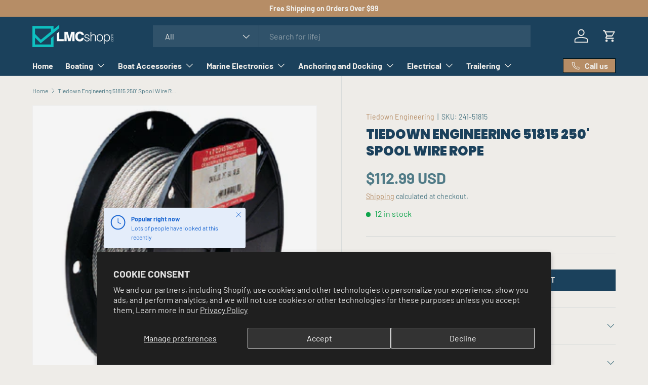

--- FILE ---
content_type: text/html; charset=utf-8
request_url: https://www.lmcshop.com/products/dp-tiller-cable
body_size: 51333
content:
<!doctype html>
<html class="no-js" lang="en" dir="ltr">
<head><meta charset="utf-8">
<meta name="viewport" content="width=device-width,initial-scale=1">
<title>Tiedown Engineering 51815 250&#39; Spool Wire Rope &ndash; LMC Shop</title><link rel="canonical" href="https://www.lmcshop.com/products/dp-tiller-cable"><link rel="icon" href="//www.lmcshop.com/cdn/shop/files/300x300squaresize_notforprintingorlargescale_copy.png?crop=center&height=48&v=1758920374&width=48" type="image/png">
  <link rel="apple-touch-icon" href="//www.lmcshop.com/cdn/shop/files/300x300squaresize_notforprintingorlargescale_copy.png?crop=center&height=180&v=1758920374&width=180"><meta name="description" content="Clear vinyl coated tested to 1000 pound tensile strength. 7 x 7, 3/16&quot; O.D., 3/32&quot; Dia. Length 250&#39; UPC 81628518153 MPN 51815 LNS Part # 241-51815 KMS Part # TIE 51815 DMP Part # 88-7807"><meta property="og:site_name" content="LMC Shop">
<meta property="og:url" content="https://www.lmcshop.com/products/dp-tiller-cable">
<meta property="og:title" content="Tiedown Engineering 51815 250&#39; Spool Wire Rope">
<meta property="og:type" content="product">
<meta property="og:description" content="Clear vinyl coated tested to 1000 pound tensile strength. 7 x 7, 3/16&quot; O.D., 3/32&quot; Dia. Length 250&#39; UPC 81628518153 MPN 51815 LNS Part # 241-51815 KMS Part # TIE 51815 DMP Part # 88-7807"><meta property="og:image" content="http://www.lmcshop.com/cdn/shop/products/241-51815.jpg?crop=center&height=1200&v=1596849546&width=1200">
  <meta property="og:image:secure_url" content="https://www.lmcshop.com/cdn/shop/products/241-51815.jpg?crop=center&height=1200&v=1596849546&width=1200">
  <meta property="og:image:width" content="242">
  <meta property="og:image:height" content="300"><meta property="og:price:amount" content="112.99">
  <meta property="og:price:currency" content="USD"><meta name="twitter:card" content="summary_large_image">
<meta name="twitter:title" content="Tiedown Engineering 51815 250&#39; Spool Wire Rope">
<meta name="twitter:description" content="Clear vinyl coated tested to 1000 pound tensile strength. 7 x 7, 3/16&quot; O.D., 3/32&quot; Dia. Length 250&#39; UPC 81628518153 MPN 51815 LNS Part # 241-51815 KMS Part # TIE 51815 DMP Part # 88-7807">
<link rel="preload" href="//www.lmcshop.com/cdn/shop/t/13/assets/main.css?v=117877229988737664671762191068" as="style"><style data-shopify>
@font-face {
  font-family: Barlow;
  font-weight: 400;
  font-style: normal;
  font-display: swap;
  src: url("//www.lmcshop.com/cdn/fonts/barlow/barlow_n4.038c60d7ea9ddb238b2f64ba6f463ba6c0b5e5ad.woff2") format("woff2"),
       url("//www.lmcshop.com/cdn/fonts/barlow/barlow_n4.074a9f2b990b38aec7d56c68211821e455b6d075.woff") format("woff");
}
@font-face {
  font-family: Barlow;
  font-weight: 700;
  font-style: normal;
  font-display: swap;
  src: url("//www.lmcshop.com/cdn/fonts/barlow/barlow_n7.691d1d11f150e857dcbc1c10ef03d825bc378d81.woff2") format("woff2"),
       url("//www.lmcshop.com/cdn/fonts/barlow/barlow_n7.4fdbb1cb7da0e2c2f88492243ffa2b4f91924840.woff") format("woff");
}
@font-face {
  font-family: Barlow;
  font-weight: 400;
  font-style: italic;
  font-display: swap;
  src: url("//www.lmcshop.com/cdn/fonts/barlow/barlow_i4.8c59b6445f83f078b3520bad98b24d859431b377.woff2") format("woff2"),
       url("//www.lmcshop.com/cdn/fonts/barlow/barlow_i4.bf7e6d69237bd02188410034976892368fd014c0.woff") format("woff");
}
@font-face {
  font-family: Barlow;
  font-weight: 700;
  font-style: italic;
  font-display: swap;
  src: url("//www.lmcshop.com/cdn/fonts/barlow/barlow_i7.50e19d6cc2ba5146fa437a5a7443c76d5d730103.woff2") format("woff2"),
       url("//www.lmcshop.com/cdn/fonts/barlow/barlow_i7.47e9f98f1b094d912e6fd631cc3fe93d9f40964f.woff") format("woff");
}
@font-face {
  font-family: Poppins;
  font-weight: 900;
  font-style: normal;
  font-display: swap;
  src: url("//www.lmcshop.com/cdn/fonts/poppins/poppins_n9.eb6b9ef01b62e777a960bfd02fc9fb4918cd3eab.woff2") format("woff2"),
       url("//www.lmcshop.com/cdn/fonts/poppins/poppins_n9.6501a5bd018e348b6d5d6e8c335f9e7d32a80c36.woff") format("woff");
}
@font-face {
  font-family: Barlow;
  font-weight: 700;
  font-style: normal;
  font-display: swap;
  src: url("//www.lmcshop.com/cdn/fonts/barlow/barlow_n7.691d1d11f150e857dcbc1c10ef03d825bc378d81.woff2") format("woff2"),
       url("//www.lmcshop.com/cdn/fonts/barlow/barlow_n7.4fdbb1cb7da0e2c2f88492243ffa2b4f91924840.woff") format("woff");
}
:root {
      --bg-color: 238 236 232 / 1.0;
      --bg-color-og: 238 236 232 / 1.0;
      --heading-color: 27 65 92;
      --text-color: 80 123 135;
      --text-color-og: 80 123 135;
      --scrollbar-color: 80 123 135;
      --link-color: 182 141 102;
      --link-color-og: 182 141 102;
      --star-color: 255 215 55;--swatch-border-color-default: 206 213 213;
        --swatch-border-color-active: 159 180 184;
        --swatch-card-size: 24px;
        --swatch-variant-picker-size: 64px;--color-scheme-1-bg: 255 210 63 / 1.0;
      --color-scheme-1-grad: ;
      --color-scheme-1-heading: 0 23 31;
      --color-scheme-1-text: 27 65 92;
      --color-scheme-1-btn-bg: 182 141 102;
      --color-scheme-1-btn-text: 27 65 92;
      --color-scheme-1-btn-bg-hover: 165 138 110;--color-scheme-2-bg: 80 123 135 / 1.0;
      --color-scheme-2-grad: linear-gradient(46deg, rgba(15, 45, 83, 1) 13%, rgba(170, 248, 219, 1) 100%);
      --color-scheme-2-heading: 0 23 31;
      --color-scheme-2-text: 238 236 232;
      --color-scheme-2-btn-bg: 255 255 255;
      --color-scheme-2-btn-text: 27 65 92;
      --color-scheme-2-btn-bg-hover: 230 234 237;--color-scheme-3-bg: 0 23 31 / 1.0;
      --color-scheme-3-grad: ;
      --color-scheme-3-heading: 182 141 102;
      --color-scheme-3-text: 238 236 232;
      --color-scheme-3-btn-bg: 27 65 92;
      --color-scheme-3-btn-text: 238 236 232;
      --color-scheme-3-btn-bg-hover: 64 99 123;

      --drawer-bg-color: 255 255 255 / 1.0;
      --drawer-text-color: 0 0 0;

      --panel-bg-color: 245 245 245 / 1.0;
      --panel-heading-color: 0 0 0;
      --panel-text-color: 0 0 0;

      --in-stock-text-color: 13 164 74;
      --low-stock-text-color: 104 104 104;
      --very-low-stock-text-color: 227 43 43;
      --no-stock-text-color: 46 46 46;
      --no-stock-backordered-text-color: 46 46 46;

      --error-bg-color: 252 237 238;
      --error-text-color: 180 12 28;
      --success-bg-color: 232 246 234;
      --success-text-color: 44 126 63;
      --info-bg-color: 228 237 250;
      --info-text-color: 26 102 210;

      --heading-font-family: Poppins, sans-serif;
      --heading-font-style: normal;
      --heading-font-weight: 900;
      --heading-scale-start: 6;

      --navigation-font-family: Barlow, sans-serif;
      --navigation-font-style: normal;
      --navigation-font-weight: 700;
      --heading-text-transform: uppercase;

      --subheading-text-transform: uppercase;
      --body-font-family: Barlow, sans-serif;
      --body-font-style: normal;
      --body-font-weight: 400;
      --body-font-size: 16;

      --section-gap: 48;
      --heading-gap: calc(8 * var(--space-unit));--grid-column-gap: 20px;--btn-bg-color: 27 65 92;
      --btn-bg-hover-color: 64 99 123;
      --btn-text-color: 238 236 232;
      --btn-bg-color-og: 27 65 92;
      --btn-text-color-og: 238 236 232;
      --btn-alt-bg-color: 255 255 255;
      --btn-alt-bg-alpha: 1.0;
      --btn-alt-text-color: 0 0 0;
      --btn-border-width: 1px;
      --btn-padding-y: 12px;

      

      --btn-lg-border-radius: 50%;
      --btn-icon-border-radius: 50%;
      --input-with-btn-inner-radius: var(--btn-border-radius);
      --btn-text-transform: uppercase;

      --input-bg-color: 238 236 232 / 1.0;
      --input-text-color: 80 123 135;
      --input-border-width: 1px;
      --input-border-radius: 0px;
      --textarea-border-radius: 0px;
      --input-bg-color-diff-3: #e7e5df;
      --input-bg-color-diff-6: #e1ddd6;

      --modal-border-radius: 0px;
      --modal-overlay-color: 0 0 0;
      --modal-overlay-opacity: 0.4;
      --drawer-border-radius: 0px;
      --overlay-border-radius: 0px;

      --custom-label-bg-color: 129 244 225 / 1.0;
      --custom-label-text-color: 7 7 7 / 1.0;--sale-label-bg-color: 227 43 43 / 1.0;
      --sale-label-text-color: 255 255 255 / 1.0;--sold-out-label-bg-color: 46 46 46 / 1.0;
      --sold-out-label-text-color: 255 255 255 / 1.0;--new-label-bg-color: 26 102 210 / 1.0;
      --new-label-text-color: 255 255 255 / 1.0;--preorder-label-bg-color: 86 203 249 / 1.0;
      --preorder-label-text-color: 0 0 0 / 1.0;

      --collection-label-color: 0 126 18 / 1.0;

      --page-width: 1590px;
      --gutter-sm: 20px;
      --gutter-md: 32px;
      --gutter-lg: 64px;

      --payment-terms-bg-color: #EEECE8;

      --coll-card-bg-color: #f5f5f5;
      --coll-card-border-color: #ffffff;

      --card-highlight-bg-color: #f5f5f5;
      --card-highlight-text-color: 7 7 7;
      --card-highlight-border-color: #621979;--card-bg-color: #f5f5f5;
      --card-text-color: 7 7 7;
      --card-border-color: #ffffff;--blend-bg-color: #f5f5f5;
        
          --aos-animate-duration: 1s;
        

        
          --aos-min-width: 0;
        
      

      --reading-width: 48em;
    }

    @media (max-width: 769px) {
      :root {
        --reading-width: 36em;
      }
    }
  </style><link rel="stylesheet" href="//www.lmcshop.com/cdn/shop/t/13/assets/main.css?v=117877229988737664671762191068">
  <script src="//www.lmcshop.com/cdn/shop/t/13/assets/main.js?v=129661173363203103461762191068" defer="defer"></script><link rel="preload" href="//www.lmcshop.com/cdn/fonts/barlow/barlow_n4.038c60d7ea9ddb238b2f64ba6f463ba6c0b5e5ad.woff2" as="font" type="font/woff2" crossorigin fetchpriority="high"><link rel="preload" href="//www.lmcshop.com/cdn/fonts/poppins/poppins_n9.eb6b9ef01b62e777a960bfd02fc9fb4918cd3eab.woff2" as="font" type="font/woff2" crossorigin fetchpriority="high"><script>window.performance && window.performance.mark && window.performance.mark('shopify.content_for_header.start');</script><meta name="google-site-verification" content="7b94xgpyPVJ3ExPhCTPLyZJ_7A0ekfX-6giuXHxX3dk">
<meta name="facebook-domain-verification" content="ea39m8ts74uey4q155wvtfzqjllza9">
<meta name="facebook-domain-verification" content="zsm3nr9joqfkiefpwhh1hchu0v6iye">
<meta id="shopify-digital-wallet" name="shopify-digital-wallet" content="/26520551501/digital_wallets/dialog">
<meta name="shopify-checkout-api-token" content="a54404f5095e61a16a9c8143164be7f2">
<meta id="in-context-paypal-metadata" data-shop-id="26520551501" data-venmo-supported="false" data-environment="production" data-locale="en_US" data-paypal-v4="true" data-currency="USD">
<link rel="alternate" type="application/json+oembed" href="https://www.lmcshop.com/products/dp-tiller-cable.oembed">
<script async="async" src="/checkouts/internal/preloads.js?locale=en-US"></script>
<link rel="preconnect" href="https://shop.app" crossorigin="anonymous">
<script async="async" src="https://shop.app/checkouts/internal/preloads.js?locale=en-US&shop_id=26520551501" crossorigin="anonymous"></script>
<script id="apple-pay-shop-capabilities" type="application/json">{"shopId":26520551501,"countryCode":"US","currencyCode":"USD","merchantCapabilities":["supports3DS"],"merchantId":"gid:\/\/shopify\/Shop\/26520551501","merchantName":"LMC Shop","requiredBillingContactFields":["postalAddress","email","phone"],"requiredShippingContactFields":["postalAddress","email","phone"],"shippingType":"shipping","supportedNetworks":["visa","masterCard","amex","discover","elo","jcb"],"total":{"type":"pending","label":"LMC Shop","amount":"1.00"},"shopifyPaymentsEnabled":true,"supportsSubscriptions":true}</script>
<script id="shopify-features" type="application/json">{"accessToken":"a54404f5095e61a16a9c8143164be7f2","betas":["rich-media-storefront-analytics"],"domain":"www.lmcshop.com","predictiveSearch":true,"shopId":26520551501,"locale":"en"}</script>
<script>var Shopify = Shopify || {};
Shopify.shop = "lmc-staging.myshopify.com";
Shopify.locale = "en";
Shopify.currency = {"active":"USD","rate":"1.0"};
Shopify.country = "US";
Shopify.theme = {"name":"Updated copy of Outlet","id":153157009636,"schema_name":"Enterprise","schema_version":"2.0.1","theme_store_id":1657,"role":"main"};
Shopify.theme.handle = "null";
Shopify.theme.style = {"id":null,"handle":null};
Shopify.cdnHost = "www.lmcshop.com/cdn";
Shopify.routes = Shopify.routes || {};
Shopify.routes.root = "/";</script>
<script type="module">!function(o){(o.Shopify=o.Shopify||{}).modules=!0}(window);</script>
<script>!function(o){function n(){var o=[];function n(){o.push(Array.prototype.slice.apply(arguments))}return n.q=o,n}var t=o.Shopify=o.Shopify||{};t.loadFeatures=n(),t.autoloadFeatures=n()}(window);</script>
<script>
  window.ShopifyPay = window.ShopifyPay || {};
  window.ShopifyPay.apiHost = "shop.app\/pay";
  window.ShopifyPay.redirectState = null;
</script>
<script id="shop-js-analytics" type="application/json">{"pageType":"product"}</script>
<script defer="defer" async type="module" src="//www.lmcshop.com/cdn/shopifycloud/shop-js/modules/v2/client.init-shop-cart-sync_BT-GjEfc.en.esm.js"></script>
<script defer="defer" async type="module" src="//www.lmcshop.com/cdn/shopifycloud/shop-js/modules/v2/chunk.common_D58fp_Oc.esm.js"></script>
<script defer="defer" async type="module" src="//www.lmcshop.com/cdn/shopifycloud/shop-js/modules/v2/chunk.modal_xMitdFEc.esm.js"></script>
<script type="module">
  await import("//www.lmcshop.com/cdn/shopifycloud/shop-js/modules/v2/client.init-shop-cart-sync_BT-GjEfc.en.esm.js");
await import("//www.lmcshop.com/cdn/shopifycloud/shop-js/modules/v2/chunk.common_D58fp_Oc.esm.js");
await import("//www.lmcshop.com/cdn/shopifycloud/shop-js/modules/v2/chunk.modal_xMitdFEc.esm.js");

  window.Shopify.SignInWithShop?.initShopCartSync?.({"fedCMEnabled":true,"windoidEnabled":true});

</script>
<script>
  window.Shopify = window.Shopify || {};
  if (!window.Shopify.featureAssets) window.Shopify.featureAssets = {};
  window.Shopify.featureAssets['shop-js'] = {"shop-cart-sync":["modules/v2/client.shop-cart-sync_DZOKe7Ll.en.esm.js","modules/v2/chunk.common_D58fp_Oc.esm.js","modules/v2/chunk.modal_xMitdFEc.esm.js"],"init-fed-cm":["modules/v2/client.init-fed-cm_B6oLuCjv.en.esm.js","modules/v2/chunk.common_D58fp_Oc.esm.js","modules/v2/chunk.modal_xMitdFEc.esm.js"],"shop-cash-offers":["modules/v2/client.shop-cash-offers_D2sdYoxE.en.esm.js","modules/v2/chunk.common_D58fp_Oc.esm.js","modules/v2/chunk.modal_xMitdFEc.esm.js"],"shop-login-button":["modules/v2/client.shop-login-button_QeVjl5Y3.en.esm.js","modules/v2/chunk.common_D58fp_Oc.esm.js","modules/v2/chunk.modal_xMitdFEc.esm.js"],"pay-button":["modules/v2/client.pay-button_DXTOsIq6.en.esm.js","modules/v2/chunk.common_D58fp_Oc.esm.js","modules/v2/chunk.modal_xMitdFEc.esm.js"],"shop-button":["modules/v2/client.shop-button_DQZHx9pm.en.esm.js","modules/v2/chunk.common_D58fp_Oc.esm.js","modules/v2/chunk.modal_xMitdFEc.esm.js"],"avatar":["modules/v2/client.avatar_BTnouDA3.en.esm.js"],"init-windoid":["modules/v2/client.init-windoid_CR1B-cfM.en.esm.js","modules/v2/chunk.common_D58fp_Oc.esm.js","modules/v2/chunk.modal_xMitdFEc.esm.js"],"init-shop-for-new-customer-accounts":["modules/v2/client.init-shop-for-new-customer-accounts_C_vY_xzh.en.esm.js","modules/v2/client.shop-login-button_QeVjl5Y3.en.esm.js","modules/v2/chunk.common_D58fp_Oc.esm.js","modules/v2/chunk.modal_xMitdFEc.esm.js"],"init-shop-email-lookup-coordinator":["modules/v2/client.init-shop-email-lookup-coordinator_BI7n9ZSv.en.esm.js","modules/v2/chunk.common_D58fp_Oc.esm.js","modules/v2/chunk.modal_xMitdFEc.esm.js"],"init-shop-cart-sync":["modules/v2/client.init-shop-cart-sync_BT-GjEfc.en.esm.js","modules/v2/chunk.common_D58fp_Oc.esm.js","modules/v2/chunk.modal_xMitdFEc.esm.js"],"shop-toast-manager":["modules/v2/client.shop-toast-manager_DiYdP3xc.en.esm.js","modules/v2/chunk.common_D58fp_Oc.esm.js","modules/v2/chunk.modal_xMitdFEc.esm.js"],"init-customer-accounts":["modules/v2/client.init-customer-accounts_D9ZNqS-Q.en.esm.js","modules/v2/client.shop-login-button_QeVjl5Y3.en.esm.js","modules/v2/chunk.common_D58fp_Oc.esm.js","modules/v2/chunk.modal_xMitdFEc.esm.js"],"init-customer-accounts-sign-up":["modules/v2/client.init-customer-accounts-sign-up_iGw4briv.en.esm.js","modules/v2/client.shop-login-button_QeVjl5Y3.en.esm.js","modules/v2/chunk.common_D58fp_Oc.esm.js","modules/v2/chunk.modal_xMitdFEc.esm.js"],"shop-follow-button":["modules/v2/client.shop-follow-button_CqMgW2wH.en.esm.js","modules/v2/chunk.common_D58fp_Oc.esm.js","modules/v2/chunk.modal_xMitdFEc.esm.js"],"checkout-modal":["modules/v2/client.checkout-modal_xHeaAweL.en.esm.js","modules/v2/chunk.common_D58fp_Oc.esm.js","modules/v2/chunk.modal_xMitdFEc.esm.js"],"shop-login":["modules/v2/client.shop-login_D91U-Q7h.en.esm.js","modules/v2/chunk.common_D58fp_Oc.esm.js","modules/v2/chunk.modal_xMitdFEc.esm.js"],"lead-capture":["modules/v2/client.lead-capture_BJmE1dJe.en.esm.js","modules/v2/chunk.common_D58fp_Oc.esm.js","modules/v2/chunk.modal_xMitdFEc.esm.js"],"payment-terms":["modules/v2/client.payment-terms_Ci9AEqFq.en.esm.js","modules/v2/chunk.common_D58fp_Oc.esm.js","modules/v2/chunk.modal_xMitdFEc.esm.js"]};
</script>
<script id="__st">var __st={"a":26520551501,"offset":-21600,"reqid":"3105deab-a07f-4bbd-b0b1-6dcf1c8d2287-1769339801","pageurl":"www.lmcshop.com\/products\/dp-tiller-cable","u":"600dcea672d0","p":"product","rtyp":"product","rid":4364923830349};</script>
<script>window.ShopifyPaypalV4VisibilityTracking = true;</script>
<script id="captcha-bootstrap">!function(){'use strict';const t='contact',e='account',n='new_comment',o=[[t,t],['blogs',n],['comments',n],[t,'customer']],c=[[e,'customer_login'],[e,'guest_login'],[e,'recover_customer_password'],[e,'create_customer']],r=t=>t.map((([t,e])=>`form[action*='/${t}']:not([data-nocaptcha='true']) input[name='form_type'][value='${e}']`)).join(','),a=t=>()=>t?[...document.querySelectorAll(t)].map((t=>t.form)):[];function s(){const t=[...o],e=r(t);return a(e)}const i='password',u='form_key',d=['recaptcha-v3-token','g-recaptcha-response','h-captcha-response',i],f=()=>{try{return window.sessionStorage}catch{return}},m='__shopify_v',_=t=>t.elements[u];function p(t,e,n=!1){try{const o=window.sessionStorage,c=JSON.parse(o.getItem(e)),{data:r}=function(t){const{data:e,action:n}=t;return t[m]||n?{data:e,action:n}:{data:t,action:n}}(c);for(const[e,n]of Object.entries(r))t.elements[e]&&(t.elements[e].value=n);n&&o.removeItem(e)}catch(o){console.error('form repopulation failed',{error:o})}}const l='form_type',E='cptcha';function T(t){t.dataset[E]=!0}const w=window,h=w.document,L='Shopify',v='ce_forms',y='captcha';let A=!1;((t,e)=>{const n=(g='f06e6c50-85a8-45c8-87d0-21a2b65856fe',I='https://cdn.shopify.com/shopifycloud/storefront-forms-hcaptcha/ce_storefront_forms_captcha_hcaptcha.v1.5.2.iife.js',D={infoText:'Protected by hCaptcha',privacyText:'Privacy',termsText:'Terms'},(t,e,n)=>{const o=w[L][v],c=o.bindForm;if(c)return c(t,g,e,D).then(n);var r;o.q.push([[t,g,e,D],n]),r=I,A||(h.body.append(Object.assign(h.createElement('script'),{id:'captcha-provider',async:!0,src:r})),A=!0)});var g,I,D;w[L]=w[L]||{},w[L][v]=w[L][v]||{},w[L][v].q=[],w[L][y]=w[L][y]||{},w[L][y].protect=function(t,e){n(t,void 0,e),T(t)},Object.freeze(w[L][y]),function(t,e,n,w,h,L){const[v,y,A,g]=function(t,e,n){const i=e?o:[],u=t?c:[],d=[...i,...u],f=r(d),m=r(i),_=r(d.filter((([t,e])=>n.includes(e))));return[a(f),a(m),a(_),s()]}(w,h,L),I=t=>{const e=t.target;return e instanceof HTMLFormElement?e:e&&e.form},D=t=>v().includes(t);t.addEventListener('submit',(t=>{const e=I(t);if(!e)return;const n=D(e)&&!e.dataset.hcaptchaBound&&!e.dataset.recaptchaBound,o=_(e),c=g().includes(e)&&(!o||!o.value);(n||c)&&t.preventDefault(),c&&!n&&(function(t){try{if(!f())return;!function(t){const e=f();if(!e)return;const n=_(t);if(!n)return;const o=n.value;o&&e.removeItem(o)}(t);const e=Array.from(Array(32),(()=>Math.random().toString(36)[2])).join('');!function(t,e){_(t)||t.append(Object.assign(document.createElement('input'),{type:'hidden',name:u})),t.elements[u].value=e}(t,e),function(t,e){const n=f();if(!n)return;const o=[...t.querySelectorAll(`input[type='${i}']`)].map((({name:t})=>t)),c=[...d,...o],r={};for(const[a,s]of new FormData(t).entries())c.includes(a)||(r[a]=s);n.setItem(e,JSON.stringify({[m]:1,action:t.action,data:r}))}(t,e)}catch(e){console.error('failed to persist form',e)}}(e),e.submit())}));const S=(t,e)=>{t&&!t.dataset[E]&&(n(t,e.some((e=>e===t))),T(t))};for(const o of['focusin','change'])t.addEventListener(o,(t=>{const e=I(t);D(e)&&S(e,y())}));const B=e.get('form_key'),M=e.get(l),P=B&&M;t.addEventListener('DOMContentLoaded',(()=>{const t=y();if(P)for(const e of t)e.elements[l].value===M&&p(e,B);[...new Set([...A(),...v().filter((t=>'true'===t.dataset.shopifyCaptcha))])].forEach((e=>S(e,t)))}))}(h,new URLSearchParams(w.location.search),n,t,e,['guest_login'])})(!0,!0)}();</script>
<script integrity="sha256-4kQ18oKyAcykRKYeNunJcIwy7WH5gtpwJnB7kiuLZ1E=" data-source-attribution="shopify.loadfeatures" defer="defer" src="//www.lmcshop.com/cdn/shopifycloud/storefront/assets/storefront/load_feature-a0a9edcb.js" crossorigin="anonymous"></script>
<script crossorigin="anonymous" defer="defer" src="//www.lmcshop.com/cdn/shopifycloud/storefront/assets/shopify_pay/storefront-65b4c6d7.js?v=20250812"></script>
<script data-source-attribution="shopify.dynamic_checkout.dynamic.init">var Shopify=Shopify||{};Shopify.PaymentButton=Shopify.PaymentButton||{isStorefrontPortableWallets:!0,init:function(){window.Shopify.PaymentButton.init=function(){};var t=document.createElement("script");t.src="https://www.lmcshop.com/cdn/shopifycloud/portable-wallets/latest/portable-wallets.en.js",t.type="module",document.head.appendChild(t)}};
</script>
<script data-source-attribution="shopify.dynamic_checkout.buyer_consent">
  function portableWalletsHideBuyerConsent(e){var t=document.getElementById("shopify-buyer-consent"),n=document.getElementById("shopify-subscription-policy-button");t&&n&&(t.classList.add("hidden"),t.setAttribute("aria-hidden","true"),n.removeEventListener("click",e))}function portableWalletsShowBuyerConsent(e){var t=document.getElementById("shopify-buyer-consent"),n=document.getElementById("shopify-subscription-policy-button");t&&n&&(t.classList.remove("hidden"),t.removeAttribute("aria-hidden"),n.addEventListener("click",e))}window.Shopify?.PaymentButton&&(window.Shopify.PaymentButton.hideBuyerConsent=portableWalletsHideBuyerConsent,window.Shopify.PaymentButton.showBuyerConsent=portableWalletsShowBuyerConsent);
</script>
<script data-source-attribution="shopify.dynamic_checkout.cart.bootstrap">document.addEventListener("DOMContentLoaded",(function(){function t(){return document.querySelector("shopify-accelerated-checkout-cart, shopify-accelerated-checkout")}if(t())Shopify.PaymentButton.init();else{new MutationObserver((function(e,n){t()&&(Shopify.PaymentButton.init(),n.disconnect())})).observe(document.body,{childList:!0,subtree:!0})}}));
</script>
<script id='scb4127' type='text/javascript' async='' src='https://www.lmcshop.com/cdn/shopifycloud/privacy-banner/storefront-banner.js'></script><link id="shopify-accelerated-checkout-styles" rel="stylesheet" media="screen" href="https://www.lmcshop.com/cdn/shopifycloud/portable-wallets/latest/accelerated-checkout-backwards-compat.css" crossorigin="anonymous">
<style id="shopify-accelerated-checkout-cart">
        #shopify-buyer-consent {
  margin-top: 1em;
  display: inline-block;
  width: 100%;
}

#shopify-buyer-consent.hidden {
  display: none;
}

#shopify-subscription-policy-button {
  background: none;
  border: none;
  padding: 0;
  text-decoration: underline;
  font-size: inherit;
  cursor: pointer;
}

#shopify-subscription-policy-button::before {
  box-shadow: none;
}

      </style>
<script id="sections-script" data-sections="header,footer" defer="defer" src="//www.lmcshop.com/cdn/shop/t/13/compiled_assets/scripts.js?v=859"></script>
<script>window.performance && window.performance.mark && window.performance.mark('shopify.content_for_header.end');</script>
<script src="//www.lmcshop.com/cdn/shop/t/13/assets/blur-messages.js?v=98620774460636405321762191068" defer="defer"></script>
    <script src="//www.lmcshop.com/cdn/shop/t/13/assets/animate-on-scroll.js?v=15249566486942820451762191067" defer="defer"></script>
    <link rel="stylesheet" href="//www.lmcshop.com/cdn/shop/t/13/assets/animate-on-scroll.css?v=116194678796051782541762191067">
  

  <script>document.documentElement.className = document.documentElement.className.replace('no-js', 'js');</script><!-- CC Custom Head Start --><!-- CC Custom Head End --><link href="https://monorail-edge.shopifysvc.com" rel="dns-prefetch">
<script>(function(){if ("sendBeacon" in navigator && "performance" in window) {try {var session_token_from_headers = performance.getEntriesByType('navigation')[0].serverTiming.find(x => x.name == '_s').description;} catch {var session_token_from_headers = undefined;}var session_cookie_matches = document.cookie.match(/_shopify_s=([^;]*)/);var session_token_from_cookie = session_cookie_matches && session_cookie_matches.length === 2 ? session_cookie_matches[1] : "";var session_token = session_token_from_headers || session_token_from_cookie || "";function handle_abandonment_event(e) {var entries = performance.getEntries().filter(function(entry) {return /monorail-edge.shopifysvc.com/.test(entry.name);});if (!window.abandonment_tracked && entries.length === 0) {window.abandonment_tracked = true;var currentMs = Date.now();var navigation_start = performance.timing.navigationStart;var payload = {shop_id: 26520551501,url: window.location.href,navigation_start,duration: currentMs - navigation_start,session_token,page_type: "product"};window.navigator.sendBeacon("https://monorail-edge.shopifysvc.com/v1/produce", JSON.stringify({schema_id: "online_store_buyer_site_abandonment/1.1",payload: payload,metadata: {event_created_at_ms: currentMs,event_sent_at_ms: currentMs}}));}}window.addEventListener('pagehide', handle_abandonment_event);}}());</script>
<script id="web-pixels-manager-setup">(function e(e,d,r,n,o){if(void 0===o&&(o={}),!Boolean(null===(a=null===(i=window.Shopify)||void 0===i?void 0:i.analytics)||void 0===a?void 0:a.replayQueue)){var i,a;window.Shopify=window.Shopify||{};var t=window.Shopify;t.analytics=t.analytics||{};var s=t.analytics;s.replayQueue=[],s.publish=function(e,d,r){return s.replayQueue.push([e,d,r]),!0};try{self.performance.mark("wpm:start")}catch(e){}var l=function(){var e={modern:/Edge?\/(1{2}[4-9]|1[2-9]\d|[2-9]\d{2}|\d{4,})\.\d+(\.\d+|)|Firefox\/(1{2}[4-9]|1[2-9]\d|[2-9]\d{2}|\d{4,})\.\d+(\.\d+|)|Chrom(ium|e)\/(9{2}|\d{3,})\.\d+(\.\d+|)|(Maci|X1{2}).+ Version\/(15\.\d+|(1[6-9]|[2-9]\d|\d{3,})\.\d+)([,.]\d+|)( \(\w+\)|)( Mobile\/\w+|) Safari\/|Chrome.+OPR\/(9{2}|\d{3,})\.\d+\.\d+|(CPU[ +]OS|iPhone[ +]OS|CPU[ +]iPhone|CPU IPhone OS|CPU iPad OS)[ +]+(15[._]\d+|(1[6-9]|[2-9]\d|\d{3,})[._]\d+)([._]\d+|)|Android:?[ /-](13[3-9]|1[4-9]\d|[2-9]\d{2}|\d{4,})(\.\d+|)(\.\d+|)|Android.+Firefox\/(13[5-9]|1[4-9]\d|[2-9]\d{2}|\d{4,})\.\d+(\.\d+|)|Android.+Chrom(ium|e)\/(13[3-9]|1[4-9]\d|[2-9]\d{2}|\d{4,})\.\d+(\.\d+|)|SamsungBrowser\/([2-9]\d|\d{3,})\.\d+/,legacy:/Edge?\/(1[6-9]|[2-9]\d|\d{3,})\.\d+(\.\d+|)|Firefox\/(5[4-9]|[6-9]\d|\d{3,})\.\d+(\.\d+|)|Chrom(ium|e)\/(5[1-9]|[6-9]\d|\d{3,})\.\d+(\.\d+|)([\d.]+$|.*Safari\/(?![\d.]+ Edge\/[\d.]+$))|(Maci|X1{2}).+ Version\/(10\.\d+|(1[1-9]|[2-9]\d|\d{3,})\.\d+)([,.]\d+|)( \(\w+\)|)( Mobile\/\w+|) Safari\/|Chrome.+OPR\/(3[89]|[4-9]\d|\d{3,})\.\d+\.\d+|(CPU[ +]OS|iPhone[ +]OS|CPU[ +]iPhone|CPU IPhone OS|CPU iPad OS)[ +]+(10[._]\d+|(1[1-9]|[2-9]\d|\d{3,})[._]\d+)([._]\d+|)|Android:?[ /-](13[3-9]|1[4-9]\d|[2-9]\d{2}|\d{4,})(\.\d+|)(\.\d+|)|Mobile Safari.+OPR\/([89]\d|\d{3,})\.\d+\.\d+|Android.+Firefox\/(13[5-9]|1[4-9]\d|[2-9]\d{2}|\d{4,})\.\d+(\.\d+|)|Android.+Chrom(ium|e)\/(13[3-9]|1[4-9]\d|[2-9]\d{2}|\d{4,})\.\d+(\.\d+|)|Android.+(UC? ?Browser|UCWEB|U3)[ /]?(15\.([5-9]|\d{2,})|(1[6-9]|[2-9]\d|\d{3,})\.\d+)\.\d+|SamsungBrowser\/(5\.\d+|([6-9]|\d{2,})\.\d+)|Android.+MQ{2}Browser\/(14(\.(9|\d{2,})|)|(1[5-9]|[2-9]\d|\d{3,})(\.\d+|))(\.\d+|)|K[Aa][Ii]OS\/(3\.\d+|([4-9]|\d{2,})\.\d+)(\.\d+|)/},d=e.modern,r=e.legacy,n=navigator.userAgent;return n.match(d)?"modern":n.match(r)?"legacy":"unknown"}(),u="modern"===l?"modern":"legacy",c=(null!=n?n:{modern:"",legacy:""})[u],f=function(e){return[e.baseUrl,"/wpm","/b",e.hashVersion,"modern"===e.buildTarget?"m":"l",".js"].join("")}({baseUrl:d,hashVersion:r,buildTarget:u}),m=function(e){var d=e.version,r=e.bundleTarget,n=e.surface,o=e.pageUrl,i=e.monorailEndpoint;return{emit:function(e){var a=e.status,t=e.errorMsg,s=(new Date).getTime(),l=JSON.stringify({metadata:{event_sent_at_ms:s},events:[{schema_id:"web_pixels_manager_load/3.1",payload:{version:d,bundle_target:r,page_url:o,status:a,surface:n,error_msg:t},metadata:{event_created_at_ms:s}}]});if(!i)return console&&console.warn&&console.warn("[Web Pixels Manager] No Monorail endpoint provided, skipping logging."),!1;try{return self.navigator.sendBeacon.bind(self.navigator)(i,l)}catch(e){}var u=new XMLHttpRequest;try{return u.open("POST",i,!0),u.setRequestHeader("Content-Type","text/plain"),u.send(l),!0}catch(e){return console&&console.warn&&console.warn("[Web Pixels Manager] Got an unhandled error while logging to Monorail."),!1}}}}({version:r,bundleTarget:l,surface:e.surface,pageUrl:self.location.href,monorailEndpoint:e.monorailEndpoint});try{o.browserTarget=l,function(e){var d=e.src,r=e.async,n=void 0===r||r,o=e.onload,i=e.onerror,a=e.sri,t=e.scriptDataAttributes,s=void 0===t?{}:t,l=document.createElement("script"),u=document.querySelector("head"),c=document.querySelector("body");if(l.async=n,l.src=d,a&&(l.integrity=a,l.crossOrigin="anonymous"),s)for(var f in s)if(Object.prototype.hasOwnProperty.call(s,f))try{l.dataset[f]=s[f]}catch(e){}if(o&&l.addEventListener("load",o),i&&l.addEventListener("error",i),u)u.appendChild(l);else{if(!c)throw new Error("Did not find a head or body element to append the script");c.appendChild(l)}}({src:f,async:!0,onload:function(){if(!function(){var e,d;return Boolean(null===(d=null===(e=window.Shopify)||void 0===e?void 0:e.analytics)||void 0===d?void 0:d.initialized)}()){var d=window.webPixelsManager.init(e)||void 0;if(d){var r=window.Shopify.analytics;r.replayQueue.forEach((function(e){var r=e[0],n=e[1],o=e[2];d.publishCustomEvent(r,n,o)})),r.replayQueue=[],r.publish=d.publishCustomEvent,r.visitor=d.visitor,r.initialized=!0}}},onerror:function(){return m.emit({status:"failed",errorMsg:"".concat(f," has failed to load")})},sri:function(e){var d=/^sha384-[A-Za-z0-9+/=]+$/;return"string"==typeof e&&d.test(e)}(c)?c:"",scriptDataAttributes:o}),m.emit({status:"loading"})}catch(e){m.emit({status:"failed",errorMsg:(null==e?void 0:e.message)||"Unknown error"})}}})({shopId: 26520551501,storefrontBaseUrl: "https://www.lmcshop.com",extensionsBaseUrl: "https://extensions.shopifycdn.com/cdn/shopifycloud/web-pixels-manager",monorailEndpoint: "https://monorail-edge.shopifysvc.com/unstable/produce_batch",surface: "storefront-renderer",enabledBetaFlags: ["2dca8a86"],webPixelsConfigList: [{"id":"441647332","configuration":"{\"config\":\"{\\\"google_tag_ids\\\":[\\\"G-8PBYRDK7V5\\\",\\\"AW-686543136\\\",\\\"GT-T5PQN9Z\\\",\\\"AW-1071658125\\\",\\\"G-BJ1GRLT9GX\\\",\\\"G-N41JFZ8276\\\"],\\\"target_country\\\":\\\"US\\\",\\\"gtag_events\\\":[{\\\"type\\\":\\\"search\\\",\\\"action_label\\\":[\\\"G-8PBYRDK7V5\\\",\\\"AW-686543136\\\/TYPOCPmbs7cBEKCir8cC\\\",\\\"G-BJ1GRLT9GX\\\",\\\"G-N41JFZ8276\\\"]},{\\\"type\\\":\\\"begin_checkout\\\",\\\"action_label\\\":[\\\"G-8PBYRDK7V5\\\",\\\"AW-686543136\\\/juOQCPabs7cBEKCir8cC\\\",\\\"G-BJ1GRLT9GX\\\",\\\"G-N41JFZ8276\\\"]},{\\\"type\\\":\\\"view_item\\\",\\\"action_label\\\":[\\\"G-8PBYRDK7V5\\\",\\\"AW-686543136\\\/-iQICPCbs7cBEKCir8cC\\\",\\\"MC-1JFWMNS8GF\\\",\\\"AW-1071658125\\\/Cf7zCKaLha4BEI3pgP8D\\\",\\\"G-BJ1GRLT9GX\\\",\\\"G-N41JFZ8276\\\"]},{\\\"type\\\":\\\"purchase\\\",\\\"action_label\\\":[\\\"G-8PBYRDK7V5\\\",\\\"AW-686543136\\\/LWnRCO2bs7cBEKCir8cC\\\",\\\"MC-1JFWMNS8GF\\\",\\\"AW-1071658125\\\/sF75CKOLha4BEI3pgP8D\\\",\\\"G-BJ1GRLT9GX\\\",\\\"G-N41JFZ8276\\\"]},{\\\"type\\\":\\\"page_view\\\",\\\"action_label\\\":[\\\"G-8PBYRDK7V5\\\",\\\"AW-686543136\\\/LwlxCOqbs7cBEKCir8cC\\\",\\\"MC-1JFWMNS8GF\\\",\\\"AW-1071658125\\\/9RWzCKCLha4BEI3pgP8D\\\",\\\"G-BJ1GRLT9GX\\\",\\\"G-N41JFZ8276\\\"]},{\\\"type\\\":\\\"add_payment_info\\\",\\\"action_label\\\":[\\\"G-8PBYRDK7V5\\\",\\\"AW-686543136\\\/JnxbCPybs7cBEKCir8cC\\\",\\\"G-BJ1GRLT9GX\\\",\\\"G-N41JFZ8276\\\"]},{\\\"type\\\":\\\"add_to_cart\\\",\\\"action_label\\\":[\\\"G-8PBYRDK7V5\\\",\\\"AW-686543136\\\/2a66CPObs7cBEKCir8cC\\\",\\\"G-BJ1GRLT9GX\\\",\\\"G-N41JFZ8276\\\"]}],\\\"enable_monitoring_mode\\\":false}\"}","eventPayloadVersion":"v1","runtimeContext":"OPEN","scriptVersion":"b2a88bafab3e21179ed38636efcd8a93","type":"APP","apiClientId":1780363,"privacyPurposes":[],"dataSharingAdjustments":{"protectedCustomerApprovalScopes":["read_customer_address","read_customer_email","read_customer_name","read_customer_personal_data","read_customer_phone"]}},{"id":"150372580","configuration":"{\"pixel_id\":\"1719089975001840\",\"pixel_type\":\"facebook_pixel\",\"metaapp_system_user_token\":\"-\"}","eventPayloadVersion":"v1","runtimeContext":"OPEN","scriptVersion":"ca16bc87fe92b6042fbaa3acc2fbdaa6","type":"APP","apiClientId":2329312,"privacyPurposes":["ANALYTICS","MARKETING","SALE_OF_DATA"],"dataSharingAdjustments":{"protectedCustomerApprovalScopes":["read_customer_address","read_customer_email","read_customer_name","read_customer_personal_data","read_customer_phone"]}},{"id":"64946404","eventPayloadVersion":"v1","runtimeContext":"LAX","scriptVersion":"1","type":"CUSTOM","privacyPurposes":["ANALYTICS"],"name":"Google Analytics tag (migrated)"},{"id":"81035492","eventPayloadVersion":"1","runtimeContext":"LAX","scriptVersion":"2","type":"CUSTOM","privacyPurposes":["ANALYTICS","MARKETING"],"name":"GTM_250305_BU"},{"id":"shopify-app-pixel","configuration":"{}","eventPayloadVersion":"v1","runtimeContext":"STRICT","scriptVersion":"0450","apiClientId":"shopify-pixel","type":"APP","privacyPurposes":["ANALYTICS","MARKETING"]},{"id":"shopify-custom-pixel","eventPayloadVersion":"v1","runtimeContext":"LAX","scriptVersion":"0450","apiClientId":"shopify-pixel","type":"CUSTOM","privacyPurposes":["ANALYTICS","MARKETING"]}],isMerchantRequest: false,initData: {"shop":{"name":"LMC Shop","paymentSettings":{"currencyCode":"USD"},"myshopifyDomain":"lmc-staging.myshopify.com","countryCode":"US","storefrontUrl":"https:\/\/www.lmcshop.com"},"customer":null,"cart":null,"checkout":null,"productVariants":[{"price":{"amount":112.99,"currencyCode":"USD"},"product":{"title":"Tiedown Engineering 51815 250' Spool Wire Rope","vendor":"Tiedown Engineering","id":"4364923830349","untranslatedTitle":"Tiedown Engineering 51815 250' Spool Wire Rope","url":"\/products\/dp-tiller-cable","type":"Steering\/Control\/Rigging Accessories"},"id":"31456605995085","image":{"src":"\/\/www.lmcshop.com\/cdn\/shop\/products\/241-51815.jpg?v=1596849546"},"sku":"241-51815","title":"Default Title","untranslatedTitle":"Default Title"}],"purchasingCompany":null},},"https://www.lmcshop.com/cdn","fcfee988w5aeb613cpc8e4bc33m6693e112",{"modern":"","legacy":""},{"shopId":"26520551501","storefrontBaseUrl":"https:\/\/www.lmcshop.com","extensionBaseUrl":"https:\/\/extensions.shopifycdn.com\/cdn\/shopifycloud\/web-pixels-manager","surface":"storefront-renderer","enabledBetaFlags":"[\"2dca8a86\"]","isMerchantRequest":"false","hashVersion":"fcfee988w5aeb613cpc8e4bc33m6693e112","publish":"custom","events":"[[\"page_viewed\",{}],[\"product_viewed\",{\"productVariant\":{\"price\":{\"amount\":112.99,\"currencyCode\":\"USD\"},\"product\":{\"title\":\"Tiedown Engineering 51815 250' Spool Wire Rope\",\"vendor\":\"Tiedown Engineering\",\"id\":\"4364923830349\",\"untranslatedTitle\":\"Tiedown Engineering 51815 250' Spool Wire Rope\",\"url\":\"\/products\/dp-tiller-cable\",\"type\":\"Steering\/Control\/Rigging Accessories\"},\"id\":\"31456605995085\",\"image\":{\"src\":\"\/\/www.lmcshop.com\/cdn\/shop\/products\/241-51815.jpg?v=1596849546\"},\"sku\":\"241-51815\",\"title\":\"Default Title\",\"untranslatedTitle\":\"Default Title\"}}]]"});</script><script>
  window.ShopifyAnalytics = window.ShopifyAnalytics || {};
  window.ShopifyAnalytics.meta = window.ShopifyAnalytics.meta || {};
  window.ShopifyAnalytics.meta.currency = 'USD';
  var meta = {"product":{"id":4364923830349,"gid":"gid:\/\/shopify\/Product\/4364923830349","vendor":"Tiedown Engineering","type":"Steering\/Control\/Rigging Accessories","handle":"dp-tiller-cable","variants":[{"id":31456605995085,"price":11299,"name":"Tiedown Engineering 51815 250' Spool Wire Rope","public_title":null,"sku":"241-51815"}],"remote":false},"page":{"pageType":"product","resourceType":"product","resourceId":4364923830349,"requestId":"3105deab-a07f-4bbd-b0b1-6dcf1c8d2287-1769339801"}};
  for (var attr in meta) {
    window.ShopifyAnalytics.meta[attr] = meta[attr];
  }
</script>
<script class="analytics">
  (function () {
    var customDocumentWrite = function(content) {
      var jquery = null;

      if (window.jQuery) {
        jquery = window.jQuery;
      } else if (window.Checkout && window.Checkout.$) {
        jquery = window.Checkout.$;
      }

      if (jquery) {
        jquery('body').append(content);
      }
    };

    var hasLoggedConversion = function(token) {
      if (token) {
        return document.cookie.indexOf('loggedConversion=' + token) !== -1;
      }
      return false;
    }

    var setCookieIfConversion = function(token) {
      if (token) {
        var twoMonthsFromNow = new Date(Date.now());
        twoMonthsFromNow.setMonth(twoMonthsFromNow.getMonth() + 2);

        document.cookie = 'loggedConversion=' + token + '; expires=' + twoMonthsFromNow;
      }
    }

    var trekkie = window.ShopifyAnalytics.lib = window.trekkie = window.trekkie || [];
    if (trekkie.integrations) {
      return;
    }
    trekkie.methods = [
      'identify',
      'page',
      'ready',
      'track',
      'trackForm',
      'trackLink'
    ];
    trekkie.factory = function(method) {
      return function() {
        var args = Array.prototype.slice.call(arguments);
        args.unshift(method);
        trekkie.push(args);
        return trekkie;
      };
    };
    for (var i = 0; i < trekkie.methods.length; i++) {
      var key = trekkie.methods[i];
      trekkie[key] = trekkie.factory(key);
    }
    trekkie.load = function(config) {
      trekkie.config = config || {};
      trekkie.config.initialDocumentCookie = document.cookie;
      var first = document.getElementsByTagName('script')[0];
      var script = document.createElement('script');
      script.type = 'text/javascript';
      script.onerror = function(e) {
        var scriptFallback = document.createElement('script');
        scriptFallback.type = 'text/javascript';
        scriptFallback.onerror = function(error) {
                var Monorail = {
      produce: function produce(monorailDomain, schemaId, payload) {
        var currentMs = new Date().getTime();
        var event = {
          schema_id: schemaId,
          payload: payload,
          metadata: {
            event_created_at_ms: currentMs,
            event_sent_at_ms: currentMs
          }
        };
        return Monorail.sendRequest("https://" + monorailDomain + "/v1/produce", JSON.stringify(event));
      },
      sendRequest: function sendRequest(endpointUrl, payload) {
        // Try the sendBeacon API
        if (window && window.navigator && typeof window.navigator.sendBeacon === 'function' && typeof window.Blob === 'function' && !Monorail.isIos12()) {
          var blobData = new window.Blob([payload], {
            type: 'text/plain'
          });

          if (window.navigator.sendBeacon(endpointUrl, blobData)) {
            return true;
          } // sendBeacon was not successful

        } // XHR beacon

        var xhr = new XMLHttpRequest();

        try {
          xhr.open('POST', endpointUrl);
          xhr.setRequestHeader('Content-Type', 'text/plain');
          xhr.send(payload);
        } catch (e) {
          console.log(e);
        }

        return false;
      },
      isIos12: function isIos12() {
        return window.navigator.userAgent.lastIndexOf('iPhone; CPU iPhone OS 12_') !== -1 || window.navigator.userAgent.lastIndexOf('iPad; CPU OS 12_') !== -1;
      }
    };
    Monorail.produce('monorail-edge.shopifysvc.com',
      'trekkie_storefront_load_errors/1.1',
      {shop_id: 26520551501,
      theme_id: 153157009636,
      app_name: "storefront",
      context_url: window.location.href,
      source_url: "//www.lmcshop.com/cdn/s/trekkie.storefront.8d95595f799fbf7e1d32231b9a28fd43b70c67d3.min.js"});

        };
        scriptFallback.async = true;
        scriptFallback.src = '//www.lmcshop.com/cdn/s/trekkie.storefront.8d95595f799fbf7e1d32231b9a28fd43b70c67d3.min.js';
        first.parentNode.insertBefore(scriptFallback, first);
      };
      script.async = true;
      script.src = '//www.lmcshop.com/cdn/s/trekkie.storefront.8d95595f799fbf7e1d32231b9a28fd43b70c67d3.min.js';
      first.parentNode.insertBefore(script, first);
    };
    trekkie.load(
      {"Trekkie":{"appName":"storefront","development":false,"defaultAttributes":{"shopId":26520551501,"isMerchantRequest":null,"themeId":153157009636,"themeCityHash":"16930536252068399273","contentLanguage":"en","currency":"USD","eventMetadataId":"61062020-0284-45b7-af42-84d528ed8852"},"isServerSideCookieWritingEnabled":true,"monorailRegion":"shop_domain","enabledBetaFlags":["65f19447"]},"Session Attribution":{},"S2S":{"facebookCapiEnabled":true,"source":"trekkie-storefront-renderer","apiClientId":580111}}
    );

    var loaded = false;
    trekkie.ready(function() {
      if (loaded) return;
      loaded = true;

      window.ShopifyAnalytics.lib = window.trekkie;

      var originalDocumentWrite = document.write;
      document.write = customDocumentWrite;
      try { window.ShopifyAnalytics.merchantGoogleAnalytics.call(this); } catch(error) {};
      document.write = originalDocumentWrite;

      window.ShopifyAnalytics.lib.page(null,{"pageType":"product","resourceType":"product","resourceId":4364923830349,"requestId":"3105deab-a07f-4bbd-b0b1-6dcf1c8d2287-1769339801","shopifyEmitted":true});

      var match = window.location.pathname.match(/checkouts\/(.+)\/(thank_you|post_purchase)/)
      var token = match? match[1]: undefined;
      if (!hasLoggedConversion(token)) {
        setCookieIfConversion(token);
        window.ShopifyAnalytics.lib.track("Viewed Product",{"currency":"USD","variantId":31456605995085,"productId":4364923830349,"productGid":"gid:\/\/shopify\/Product\/4364923830349","name":"Tiedown Engineering 51815 250' Spool Wire Rope","price":"112.99","sku":"241-51815","brand":"Tiedown Engineering","variant":null,"category":"Steering\/Control\/Rigging Accessories","nonInteraction":true,"remote":false},undefined,undefined,{"shopifyEmitted":true});
      window.ShopifyAnalytics.lib.track("monorail:\/\/trekkie_storefront_viewed_product\/1.1",{"currency":"USD","variantId":31456605995085,"productId":4364923830349,"productGid":"gid:\/\/shopify\/Product\/4364923830349","name":"Tiedown Engineering 51815 250' Spool Wire Rope","price":"112.99","sku":"241-51815","brand":"Tiedown Engineering","variant":null,"category":"Steering\/Control\/Rigging Accessories","nonInteraction":true,"remote":false,"referer":"https:\/\/www.lmcshop.com\/products\/dp-tiller-cable"});
      }
    });


        var eventsListenerScript = document.createElement('script');
        eventsListenerScript.async = true;
        eventsListenerScript.src = "//www.lmcshop.com/cdn/shopifycloud/storefront/assets/shop_events_listener-3da45d37.js";
        document.getElementsByTagName('head')[0].appendChild(eventsListenerScript);

})();</script>
  <script>
  if (!window.ga || (window.ga && typeof window.ga !== 'function')) {
    window.ga = function ga() {
      (window.ga.q = window.ga.q || []).push(arguments);
      if (window.Shopify && window.Shopify.analytics && typeof window.Shopify.analytics.publish === 'function') {
        window.Shopify.analytics.publish("ga_stub_called", {}, {sendTo: "google_osp_migration"});
      }
      console.error("Shopify's Google Analytics stub called with:", Array.from(arguments), "\nSee https://help.shopify.com/manual/promoting-marketing/pixels/pixel-migration#google for more information.");
    };
    if (window.Shopify && window.Shopify.analytics && typeof window.Shopify.analytics.publish === 'function') {
      window.Shopify.analytics.publish("ga_stub_initialized", {}, {sendTo: "google_osp_migration"});
    }
  }
</script>
<script
  defer
  src="https://www.lmcshop.com/cdn/shopifycloud/perf-kit/shopify-perf-kit-3.0.4.min.js"
  data-application="storefront-renderer"
  data-shop-id="26520551501"
  data-render-region="gcp-us-east1"
  data-page-type="product"
  data-theme-instance-id="153157009636"
  data-theme-name="Enterprise"
  data-theme-version="2.0.1"
  data-monorail-region="shop_domain"
  data-resource-timing-sampling-rate="10"
  data-shs="true"
  data-shs-beacon="true"
  data-shs-export-with-fetch="true"
  data-shs-logs-sample-rate="1"
  data-shs-beacon-endpoint="https://www.lmcshop.com/api/collect"
></script>
</head>

<body class="cc-animate-enabled">
  <a class="skip-link btn btn--primary visually-hidden" href="#main-content" data-ce-role="skip">Skip to content</a><!-- BEGIN sections: header-group -->
<div id="shopify-section-sections--20187846508772__1758837849e23de9f2" class="shopify-section shopify-section-group-header-group">

</div><div id="shopify-section-sections--20187846508772__announcement" class="shopify-section shopify-section-group-header-group cc-announcement">
<link href="//www.lmcshop.com/cdn/shop/t/13/assets/announcement.css?v=169968151525395839581762191068" rel="stylesheet" type="text/css" media="all" />
  <script src="//www.lmcshop.com/cdn/shop/t/13/assets/announcement.js?v=123267429028003703111762191068" defer="defer"></script><style data-shopify>.announcement {
      --announcement-text-color: 238 236 232;
      background-color: #B68D66;
    }</style><announcement-bar class="announcement block text-body-small" data-slide-delay="4000">
    <div class="container">
      <div class="flex">
        <div class="announcement__col--left announcement__col--align-center announcement__slider" aria-roledescription="carousel" aria-live="off"><div class="announcement__text flex items-center m-0"  aria-roledescription="slide">
              <div class="rte"><p><strong>Free Shipping on Orders Over $99</strong></p></div>
            </div><div class="announcement__text flex items-center m-0"  aria-roledescription="slide">
              <div class="rte"><p><strong>Become a Member and Save</strong></p></div>
            </div></div>

        </div>
    </div>
  </announcement-bar>
</div><div id="shopify-section-sections--20187846508772__header" class="shopify-section shopify-section-group-header-group cc-header">
<style data-shopify>.header {
  --bg-color: 27 65 92;
  --text-color: 238 236 232;
  --nav-bg-color: 27 65 92;
  --nav-text-color: 238 236 232;
  --nav-child-bg-color:  27 65 92;
  --nav-child-text-color: 238 236 232;
  --header-accent-color: 182 141 102;
  --search-bg-color: #30526a;
  
  
  }</style><store-header class="header bg-theme-bg text-theme-text has-motion"data-is-sticky="true"style="--header-transition-speed: 300ms">
  <header class="header__grid header__grid--left-logo container flex flex-wrap items-center">
    <div class="header__logo logo flex js-closes-menu"><a class="logo__link inline-block" href="/"><span class="flex" style="max-width: 160px;">
              <img srcset="//www.lmcshop.com/cdn/shop/files/LMCshop_-_final_logo_BLUE-white.png?v=1758747764&width=160, //www.lmcshop.com/cdn/shop/files/LMCshop_-_final_logo_BLUE-white.png?v=1758747764&width=320 2x" src="//www.lmcshop.com/cdn/shop/files/LMCshop_-_final_logo_BLUE-white.png?v=1758747764&width=320"
         style="object-position: 50.0% 50.0%" loading="eager"
         width="320"
         height="88"
         
         alt="LMC Shop">
            </span></a></div><link rel="stylesheet" href="//www.lmcshop.com/cdn/shop/t/13/assets/predictive-search.css?v=21239819754936278281762191068"><script src="//www.lmcshop.com/cdn/shop/t/13/assets/custom-select.js?v=173148981874697908181762191068" defer="defer"></script><script src="//www.lmcshop.com/cdn/shop/t/13/assets/predictive-search.js?v=158424367886238494141762191068" defer="defer"></script>
        <script src="//www.lmcshop.com/cdn/shop/t/13/assets/tabs.js?v=135558236254064818051762191069" defer="defer"></script><div class="header__search relative js-closes-menu"><link rel="stylesheet" href="//www.lmcshop.com/cdn/shop/t/13/assets/search-suggestions.css?v=84163686392962511531762191069" media="print" onload="this.media='all'"><link href="//www.lmcshop.com/cdn/shop/t/13/assets/product-type-search.css?v=32465786266336344111762191069" rel="stylesheet" type="text/css" media="all" />
<predictive-search class="block" data-loading-text="Loading..."><form class="search relative search--speech search--product-types" role="search" action="/search" method="get">
    <label class="label visually-hidden" for="header-search">Search</label>
    <script src="//www.lmcshop.com/cdn/shop/t/13/assets/search-form.js?v=43677551656194261111762191069" defer="defer"></script>
    <search-form class="search__form block">
      <input type="hidden" name="options[prefix]" value="last">
      <input type="search"
             class="search__input w-full input js-search-input"
             id="header-search"
             name="q"
             placeholder="Search for lifejackets..."
             
               data-placeholder-one="Search for lifejackets..."
             
             
               data-placeholder-two="Search for fishfinders..."
             
             
               data-placeholder-three="Search for generators..."
             
             data-placeholder-prompts-mob="true"
             
               data-typing-speed="100"
               data-deleting-speed="60"
               data-delay-after-deleting="500"
               data-delay-before-first-delete="2000"
               data-delay-after-word-typed="2400"
             
             role="combobox"
               autocomplete="off"
               aria-autocomplete="list"
               aria-controls="predictive-search-results"
               aria-owns="predictive-search-results"
               aria-haspopup="listbox"
               aria-expanded="false"
               spellcheck="false">
<custom-select id="product_types" class="search__product-types absolute left-0 top-0 bottom-0 js-search-product-types"><label class="label visually-hidden no-js-hidden" for="product_types-button">Product type</label><div class="custom-select relative w-full no-js-hidden"><button class="custom-select__btn input items-center" type="button"
            aria-expanded="false" aria-haspopup="listbox" id="product_types-button">
      <span class="text-start">All</span>
      <svg width="20" height="20" viewBox="0 0 24 24" class="icon" role="presentation" focusable="false" aria-hidden="true">
        <path d="M20 8.5 12.5 16 5 8.5" stroke="currentColor" stroke-width="1.5" fill="none"/>
      </svg>
    </button>
    <ul class="custom-select__listbox absolute invisible" role="listbox" tabindex="-1"
        aria-hidden="true" hidden><li class="custom-select__option js-option" id="product_types-opt-default" role="option" data-value="">
          <span class="pointer-events-none">All</span>
        </li><li class="custom-select__option flex items-center js-option" id="product_types-opt-0" role="option"
            data-value="12 Volt Accessories"
            data-value-id=""

>
          <span class="pointer-events-none">12 Volt Accessories</span>
        </li><li class="custom-select__option flex items-center js-option" id="product_types-opt-1" role="option"
            data-value="2-Cycle Powersports Oil"
            data-value-id=""

>
          <span class="pointer-events-none">2-Cycle Powersports Oil</span>
        </li><li class="custom-select__option flex items-center js-option" id="product_types-opt-2" role="option"
            data-value="3M Cloth Rolls"
            data-value-id=""

>
          <span class="pointer-events-none">3M Cloth Rolls</span>
        </li><li class="custom-select__option flex items-center js-option" id="product_types-opt-3" role="option"
            data-value="3M Cut &amp; Polish Wheels"
            data-value-id=""

>
          <span class="pointer-events-none">3M Cut & Polish Wheels</span>
        </li><li class="custom-select__option flex items-center js-option" id="product_types-opt-4" role="option"
            data-value="3M Grinding Discs"
            data-value-id=""

>
          <span class="pointer-events-none">3M Grinding Discs</span>
        </li><li class="custom-select__option flex items-center js-option" id="product_types-opt-5" role="option"
            data-value="3M Roloc Products"
            data-value-id=""

>
          <span class="pointer-events-none">3M Roloc Products</span>
        </li><li class="custom-select__option flex items-center js-option" id="product_types-opt-6" role="option"
            data-value="3M Sheet Abrasives"
            data-value-id=""

>
          <span class="pointer-events-none">3M Sheet Abrasives</span>
        </li><li class="custom-select__option flex items-center js-option" id="product_types-opt-7" role="option"
            data-value="3M Stripe Removal Discs"
            data-value-id=""

>
          <span class="pointer-events-none">3M Stripe Removal Discs</span>
        </li><li class="custom-select__option flex items-center js-option" id="product_types-opt-8" role="option"
            data-value="3X Chemistry Chemicals"
            data-value-id=""

>
          <span class="pointer-events-none">3X Chemistry Chemicals</span>
        </li><li class="custom-select__option flex items-center js-option" id="product_types-opt-9" role="option"
            data-value="4-Cycle Powersports Oil"
            data-value-id=""

>
          <span class="pointer-events-none">4-Cycle Powersports Oil</span>
        </li><li class="custom-select__option flex items-center js-option" id="product_types-opt-10" role="option"
            data-value="4-Cycle PWC Oil"
            data-value-id=""

>
          <span class="pointer-events-none">4-Cycle PWC Oil</span>
        </li><li class="custom-select__option flex items-center js-option" id="product_types-opt-11" role="option"
            data-value="5th Wheel Landing Gear"
            data-value-id=""

>
          <span class="pointer-events-none">5th Wheel Landing Gear</span>
        </li><li class="custom-select__option flex items-center js-option" id="product_types-opt-12" role="option"
            data-value="ABS Fittings"
            data-value-id=""

>
          <span class="pointer-events-none">ABS Fittings</span>
        </li><li class="custom-select__option flex items-center js-option" id="product_types-opt-13" role="option"
            data-value="AC General Purpose Pumps"
            data-value-id=""

>
          <span class="pointer-events-none">AC General Purpose Pumps</span>
        </li><li class="custom-select__option flex items-center js-option" id="product_types-opt-14" role="option"
            data-value="Access/Deck Plates"
            data-value-id=""

>
          <span class="pointer-events-none">Access/Deck Plates</span>
        </li><li class="custom-select__option flex items-center js-option" id="product_types-opt-15" role="option"
            data-value="Access/Utility Hatches"
            data-value-id=""

>
          <span class="pointer-events-none">Access/Utility Hatches</span>
        </li><li class="custom-select__option flex items-center js-option" id="product_types-opt-16" role="option"
            data-value="Accumulator Tanks"
            data-value-id=""

>
          <span class="pointer-events-none">Accumulator Tanks</span>
        </li><li class="custom-select__option flex items-center js-option" id="product_types-opt-17" role="option"
            data-value="Acme Propellers"
            data-value-id=""

>
          <span class="pointer-events-none">Acme Propellers</span>
        </li><li class="custom-select__option flex items-center js-option" id="product_types-opt-18" role="option"
            data-value="Adapters"
            data-value-id=""

>
          <span class="pointer-events-none">Adapters</span>
        </li><li class="custom-select__option flex items-center js-option" id="product_types-opt-19" role="option"
            data-value="Additives"
            data-value-id=""

>
          <span class="pointer-events-none">Additives</span>
        </li><li class="custom-select__option flex items-center js-option" id="product_types-opt-20" role="option"
            data-value="Adjustable Rod Holders"
            data-value-id=""

>
          <span class="pointer-events-none">Adjustable Rod Holders</span>
        </li><li class="custom-select__option flex items-center js-option" id="product_types-opt-21" role="option"
            data-value="Aerator Systems"
            data-value-id=""

>
          <span class="pointer-events-none">Aerator Systems</span>
        </li><li class="custom-select__option flex items-center js-option" id="product_types-opt-22" role="option"
            data-value="Aerial Signal Flares"
            data-value-id=""

>
          <span class="pointer-events-none">Aerial Signal Flares</span>
        </li><li class="custom-select__option flex items-center js-option" id="product_types-opt-23" role="option"
            data-value="Aft-Deck/Transom Showers"
            data-value-id=""

>
          <span class="pointer-events-none">Aft-Deck/Transom Showers</span>
        </li><li class="custom-select__option flex items-center js-option" id="product_types-opt-24" role="option"
            data-value="Air Compressors"
            data-value-id=""

>
          <span class="pointer-events-none">Air Compressors</span>
        </li><li class="custom-select__option flex items-center js-option" id="product_types-opt-25" role="option"
            data-value="Air Conditioner &amp; Heat Pump Parts"
            data-value-id=""

>
          <span class="pointer-events-none">Air Conditioner & Heat Pump Parts</span>
        </li><li class="custom-select__option flex items-center js-option" id="product_types-opt-26" role="option"
            data-value="Air Conditioner Covers &amp; Shrouds"
            data-value-id=""

>
          <span class="pointer-events-none">Air Conditioner Covers & Shrouds</span>
        </li><li class="custom-select__option flex items-center js-option" id="product_types-opt-27" role="option"
            data-value="Air Conditioning"
            data-value-id=""

>
          <span class="pointer-events-none">Air Conditioning</span>
        </li><li class="custom-select__option flex items-center js-option" id="product_types-opt-28" role="option"
            data-value="Air Conditioning Hose"
            data-value-id=""

>
          <span class="pointer-events-none">Air Conditioning Hose</span>
        </li><li class="custom-select__option flex items-center js-option" id="product_types-opt-29" role="option"
            data-value="Air Filter Wraps"
            data-value-id=""

>
          <span class="pointer-events-none">Air Filter Wraps</span>
        </li><li class="custom-select__option flex items-center js-option" id="product_types-opt-30" role="option"
            data-value="Air Filters"
            data-value-id=""

>
          <span class="pointer-events-none">Air Filters</span>
        </li><li class="custom-select__option flex items-center js-option" id="product_types-opt-31" role="option"
            data-value="Air Filters/Crankcase Ventilation"
            data-value-id=""

>
          <span class="pointer-events-none">Air Filters/Crankcase Ventilation</span>
        </li><li class="custom-select__option flex items-center js-option" id="product_types-opt-32" role="option"
            data-value="Air Pumps &amp; Adaptors"
            data-value-id=""

>
          <span class="pointer-events-none">Air Pumps & Adaptors</span>
        </li><li class="custom-select__option flex items-center js-option" id="product_types-opt-33" role="option"
            data-value="Alexseal Premium Topcoat"
            data-value-id=""

>
          <span class="pointer-events-none">Alexseal Premium Topcoat</span>
        </li><li class="custom-select__option flex items-center js-option" id="product_types-opt-34" role="option"
            data-value="Alexseal Primers &amp; Sealers"
            data-value-id=""

>
          <span class="pointer-events-none">Alexseal Primers & Sealers</span>
        </li><li class="custom-select__option flex items-center js-option" id="product_types-opt-35" role="option"
            data-value="Alternators"
            data-value-id=""

>
          <span class="pointer-events-none">Alternators</span>
        </li><li class="custom-select__option flex items-center js-option" id="product_types-opt-36" role="option"
            data-value="ANCHOR"
            data-value-id=""

>
          <span class="pointer-events-none">ANCHOR</span>
        </li><li class="custom-select__option flex items-center js-option" id="product_types-opt-37" role="option"
            data-value="Anchor Accessories"
            data-value-id=""

>
          <span class="pointer-events-none">Anchor Accessories</span>
        </li><li class="custom-select__option flex items-center js-option" id="product_types-opt-38" role="option"
            data-value="Anchors"
            data-value-id=""

>
          <span class="pointer-events-none">Anchors</span>
        </li><li class="custom-select__option flex items-center js-option" id="product_types-opt-39" role="option"
            data-value="Angle Brackets"
            data-value-id=""

>
          <span class="pointer-events-none">Angle Brackets</span>
        </li><li class="custom-select__option flex items-center js-option" id="product_types-opt-40" role="option"
            data-value="Anodes"
            data-value-id=""

>
          <span class="pointer-events-none">Anodes</span>
        </li><li class="custom-select__option flex items-center js-option" id="product_types-opt-41" role="option"
            data-value="Antennas"
            data-value-id=""

>
          <span class="pointer-events-none">Antennas</span>
        </li><li class="custom-select__option flex items-center js-option" id="product_types-opt-42" role="option"
            data-value="Anti-Freeze"
            data-value-id=""

>
          <span class="pointer-events-none">Anti-Freeze</span>
        </li><li class="custom-select__option flex items-center js-option" id="product_types-opt-43" role="option"
            data-value="Anti-Siphon Valves"
            data-value-id=""

>
          <span class="pointer-events-none">Anti-Siphon Valves</span>
        </li><li class="custom-select__option flex items-center js-option" id="product_types-opt-44" role="option"
            data-value="Antifreeze &amp; Accessories"
            data-value-id=""

>
          <span class="pointer-events-none">Antifreeze & Accessories</span>
        </li><li class="custom-select__option flex items-center js-option" id="product_types-opt-45" role="option"
            data-value="Appliance Circuit Boards &amp; Testers"
            data-value-id=""

>
          <span class="pointer-events-none">Appliance Circuit Boards & Testers</span>
        </li><li class="custom-select__option flex items-center js-option" id="product_types-opt-46" role="option"
            data-value="Assembly Lube"
            data-value-id=""

>
          <span class="pointer-events-none">Assembly Lube</span>
        </li><li class="custom-select__option flex items-center js-option" id="product_types-opt-47" role="option"
            data-value="Assist Handles"
            data-value-id=""

>
          <span class="pointer-events-none">Assist Handles</span>
        </li><li class="custom-select__option flex items-center js-option" id="product_types-opt-48" role="option"
            data-value="ATV CV Boots"
            data-value-id=""

>
          <span class="pointer-events-none">ATV CV Boots</span>
        </li><li class="custom-select__option flex items-center js-option" id="product_types-opt-49" role="option"
            data-value="ATV Hitches"
            data-value-id=""

>
          <span class="pointer-events-none">ATV Hitches</span>
        </li><li class="custom-select__option flex items-center js-option" id="product_types-opt-50" role="option"
            data-value="ATV Tubes"
            data-value-id=""

>
          <span class="pointer-events-none">ATV Tubes</span>
        </li><li class="custom-select__option flex items-center js-option" id="product_types-opt-51" role="option"
            data-value="Auto &amp; Trailer Lighting"
            data-value-id=""

>
          <span class="pointer-events-none">Auto & Trailer Lighting</span>
        </li><li class="custom-select__option flex items-center js-option" id="product_types-opt-52" role="option"
            data-value="Awlgrip Primers"
            data-value-id=""

>
          <span class="pointer-events-none">Awlgrip Primers</span>
        </li><li class="custom-select__option flex items-center js-option" id="product_types-opt-53" role="option"
            data-value="Awlgrip Protective Coating"
            data-value-id=""

>
          <span class="pointer-events-none">Awlgrip Protective Coating</span>
        </li><li class="custom-select__option flex items-center js-option" id="product_types-opt-54" role="option"
            data-value="Awlgrip Solvents &amp; Dewaxers"
            data-value-id=""

>
          <span class="pointer-events-none">Awlgrip Solvents & Dewaxers</span>
        </li><li class="custom-select__option flex items-center js-option" id="product_types-opt-55" role="option"
            data-value="Awlgrip Specialty Primers"
            data-value-id=""

>
          <span class="pointer-events-none">Awlgrip Specialty Primers</span>
        </li><li class="custom-select__option flex items-center js-option" id="product_types-opt-56" role="option"
            data-value="Awlgrip Topside Paint"
            data-value-id=""

>
          <span class="pointer-events-none">Awlgrip Topside Paint</span>
        </li><li class="custom-select__option flex items-center js-option" id="product_types-opt-57" role="option"
            data-value="Awlgrip Wipes"
            data-value-id=""

>
          <span class="pointer-events-none">Awlgrip Wipes</span>
        </li><li class="custom-select__option flex items-center js-option" id="product_types-opt-58" role="option"
            data-value="Awlgrip Wood Finish Products"
            data-value-id=""

>
          <span class="pointer-events-none">Awlgrip Wood Finish Products</span>
        </li><li class="custom-select__option flex items-center js-option" id="product_types-opt-59" role="option"
            data-value="Awning &amp; Drip Rail Molding"
            data-value-id=""

>
          <span class="pointer-events-none">Awning & Drip Rail Molding</span>
        </li><li class="custom-select__option flex items-center js-option" id="product_types-opt-60" role="option"
            data-value="Awning Accessories"
            data-value-id=""

>
          <span class="pointer-events-none">Awning Accessories</span>
        </li><li class="custom-select__option flex items-center js-option" id="product_types-opt-61" role="option"
            data-value="Awning Lights"
            data-value-id=""

>
          <span class="pointer-events-none">Awning Lights</span>
        </li><li class="custom-select__option flex items-center js-option" id="product_types-opt-62" role="option"
            data-value="Awning Poles"
            data-value-id=""

>
          <span class="pointer-events-none">Awning Poles</span>
        </li><li class="custom-select__option flex items-center js-option" id="product_types-opt-63" role="option"
            data-value="Axle &amp; Spring Parts"
            data-value-id=""

>
          <span class="pointer-events-none">Axle & Spring Parts</span>
        </li><li class="custom-select__option flex items-center js-option" id="product_types-opt-64" role="option"
            data-value="Axles"
            data-value-id=""

>
          <span class="pointer-events-none">Axles</span>
        </li><li class="custom-select__option flex items-center js-option" id="product_types-opt-65" role="option"
            data-value="Back Up Alarms"
            data-value-id=""

>
          <span class="pointer-events-none">Back Up Alarms</span>
        </li><li class="custom-select__option flex items-center js-option" id="product_types-opt-66" role="option"
            data-value="Back Up Cameras"
            data-value-id=""

>
          <span class="pointer-events-none">Back Up Cameras</span>
        </li><li class="custom-select__option flex items-center js-option" id="product_types-opt-67" role="option"
            data-value="Back-Up Light Kit"
            data-value-id=""

>
          <span class="pointer-events-none">Back-Up Light Kit</span>
        </li><li class="custom-select__option flex items-center js-option" id="product_types-opt-68" role="option"
            data-value="Backflow/Check Valves"
            data-value-id=""

>
          <span class="pointer-events-none">Backflow/Check Valves</span>
        </li><li class="custom-select__option flex items-center js-option" id="product_types-opt-69" role="option"
            data-value="Baggage &amp; Compartment Door Catches"
            data-value-id=""

>
          <span class="pointer-events-none">Baggage & Compartment Door Catches</span>
        </li><li class="custom-select__option flex items-center js-option" id="product_types-opt-70" role="option"
            data-value="Bait Tanks"
            data-value-id=""

>
          <span class="pointer-events-none">Bait Tanks</span>
        </li><li class="custom-select__option flex items-center js-option" id="product_types-opt-71" role="option"
            data-value="Ball Bearings"
            data-value-id=""

>
          <span class="pointer-events-none">Ball Bearings</span>
        </li><li class="custom-select__option flex items-center js-option" id="product_types-opt-72" role="option"
            data-value="Ball Joints"
            data-value-id=""

>
          <span class="pointer-events-none">Ball Joints</span>
        </li><li class="custom-select__option flex items-center js-option" id="product_types-opt-73" role="option"
            data-value="Ball Mount Receiver Pins"
            data-value-id=""

>
          <span class="pointer-events-none">Ball Mount Receiver Pins</span>
        </li><li class="custom-select__option flex items-center js-option" id="product_types-opt-74" role="option"
            data-value="Ball Mounts/Receivers"
            data-value-id=""

>
          <span class="pointer-events-none">Ball Mounts/Receivers</span>
        </li><li class="custom-select__option flex items-center js-option" id="product_types-opt-75" role="option"
            data-value="Ball Mounts/Receivers &amp; Accessories"
            data-value-id=""

>
          <span class="pointer-events-none">Ball Mounts/Receivers & Accessories</span>
        </li><li class="custom-select__option flex items-center js-option" id="product_types-opt-76" role="option"
            data-value="Ball Valves"
            data-value-id=""

>
          <span class="pointer-events-none">Ball Valves</span>
        </li><li class="custom-select__option flex items-center js-option" id="product_types-opt-77" role="option"
            data-value="Barr Manifolds/Risers/Elbows"
            data-value-id=""

>
          <span class="pointer-events-none">Barr Manifolds/Risers/Elbows</span>
        </li><li class="custom-select__option flex items-center js-option" id="product_types-opt-78" role="option"
            data-value="Batteries"
            data-value-id=""

>
          <span class="pointer-events-none">Batteries</span>
        </li><li class="custom-select__option flex items-center js-option" id="product_types-opt-79" role="option"
            data-value="Battery Accessories/Parts"
            data-value-id=""

>
          <span class="pointer-events-none">Battery Accessories/Parts</span>
        </li><li class="custom-select__option flex items-center js-option" id="product_types-opt-80" role="option"
            data-value="Battery Acid"
            data-value-id=""

>
          <span class="pointer-events-none">Battery Acid</span>
        </li><li class="custom-select__option flex items-center js-option" id="product_types-opt-81" role="option"
            data-value="Battery Chargers"
            data-value-id=""

>
          <span class="pointer-events-none">Battery Chargers</span>
        </li><li class="custom-select__option flex items-center js-option" id="product_types-opt-82" role="option"
            data-value="Battery Heater"
            data-value-id=""

>
          <span class="pointer-events-none">Battery Heater</span>
        </li><li class="custom-select__option flex items-center js-option" id="product_types-opt-83" role="option"
            data-value="Battery Lugs"
            data-value-id=""

>
          <span class="pointer-events-none">Battery Lugs</span>
        </li><li class="custom-select__option flex items-center js-option" id="product_types-opt-84" role="option"
            data-value="BBQ &amp; Stove"
            data-value-id=""

>
          <span class="pointer-events-none">BBQ & Stove</span>
        </li><li class="custom-select__option flex items-center js-option" id="product_types-opt-85" role="option"
            data-value="Bearings &amp; Seals"
            data-value-id=""

>
          <span class="pointer-events-none">Bearings & Seals</span>
        </li><li class="custom-select__option flex items-center js-option" id="product_types-opt-86" role="option"
            data-value="Bedding"
            data-value-id=""

>
          <span class="pointer-events-none">Bedding</span>
        </li><li class="custom-select__option flex items-center js-option" id="product_types-opt-87" role="option"
            data-value="Beds &amp; Mattresses"
            data-value-id=""

>
          <span class="pointer-events-none">Beds & Mattresses</span>
        </li><li class="custom-select__option flex items-center js-option" id="product_types-opt-88" role="option"
            data-value="Bells"
            data-value-id=""

>
          <span class="pointer-events-none">Bells</span>
        </li><li class="custom-select__option flex items-center js-option" id="product_types-opt-89" role="option"
            data-value="Belly Tape"
            data-value-id=""

>
          <span class="pointer-events-none">Belly Tape</span>
        </li><li class="custom-select__option flex items-center js-option" id="product_types-opt-90" role="option"
            data-value="Best Chemicals"
            data-value-id=""

>
          <span class="pointer-events-none">Best Chemicals</span>
        </li><li class="custom-select__option flex items-center js-option" id="product_types-opt-91" role="option"
            data-value="Bibs &amp; Pants"
            data-value-id=""

>
          <span class="pointer-events-none">Bibs & Pants</span>
        </li><li class="custom-select__option flex items-center js-option" id="product_types-opt-92" role="option"
            data-value="Bike Carriers"
            data-value-id=""

>
          <span class="pointer-events-none">Bike Carriers</span>
        </li><li class="custom-select__option flex items-center js-option" id="product_types-opt-93" role="option"
            data-value="Bilge &amp; Interior Paint"
            data-value-id=""

>
          <span class="pointer-events-none">Bilge & Interior Paint</span>
        </li><li class="custom-select__option flex items-center js-option" id="product_types-opt-94" role="option"
            data-value="Bilge Pump Installation Kits"
            data-value-id=""

>
          <span class="pointer-events-none">Bilge Pump Installation Kits</span>
        </li><li class="custom-select__option flex items-center js-option" id="product_types-opt-95" role="option"
            data-value="Bilge Pump Switches &amp; Alarms"
            data-value-id=""

>
          <span class="pointer-events-none">Bilge Pump Switches & Alarms</span>
        </li><li class="custom-select__option flex items-center js-option" id="product_types-opt-96" role="option"
            data-value="Bilge/Engine Heaters"
            data-value-id=""

>
          <span class="pointer-events-none">Bilge/Engine Heaters</span>
        </li><li class="custom-select__option flex items-center js-option" id="product_types-opt-97" role="option"
            data-value="Bilge/Livewell Hose"
            data-value-id=""

>
          <span class="pointer-events-none">Bilge/Livewell Hose</span>
        </li><li class="custom-select__option flex items-center js-option" id="product_types-opt-98" role="option"
            data-value="Bimini Top Accessories"
            data-value-id=""

>
          <span class="pointer-events-none">Bimini Top Accessories</span>
        </li><li class="custom-select__option flex items-center js-option" id="product_types-opt-99" role="option"
            data-value="Bimini Tops"
            data-value-id=""

>
          <span class="pointer-events-none">Bimini Tops</span>
        </li><li class="custom-select__option flex items-center js-option" id="product_types-opt-100" role="option"
            data-value="Binocular"
            data-value-id=""

>
          <span class="pointer-events-none">Binocular</span>
        </li><li class="custom-select__option flex items-center js-option" id="product_types-opt-101" role="option"
            data-value="Bio-Kleen Chemicals"
            data-value-id=""

>
          <span class="pointer-events-none">Bio-Kleen Chemicals</span>
        </li><li class="custom-select__option flex items-center js-option" id="product_types-opt-102" role="option"
            data-value="Bird Deterrents"
            data-value-id=""

>
          <span class="pointer-events-none">Bird Deterrents</span>
        </li><li class="custom-select__option flex items-center js-option" id="product_types-opt-103" role="option"
            data-value="Blind Hold-Downs"
            data-value-id=""

>
          <span class="pointer-events-none">Blind Hold-Downs</span>
        </li><li class="custom-select__option flex items-center js-option" id="product_types-opt-104" role="option"
            data-value="Blind Knobs &amp; Brackets"
            data-value-id=""

>
          <span class="pointer-events-none">Blind Knobs & Brackets</span>
        </li><li class="custom-select__option flex items-center js-option" id="product_types-opt-105" role="option"
            data-value="Blind Wands"
            data-value-id=""

>
          <span class="pointer-events-none">Blind Wands</span>
        </li><li class="custom-select__option flex items-center js-option" id="product_types-opt-106" role="option"
            data-value="Blower/Bilge Vent Hose"
            data-value-id=""

>
          <span class="pointer-events-none">Blower/Bilge Vent Hose</span>
        </li><li class="custom-select__option flex items-center js-option" id="product_types-opt-107" role="option"
            data-value="Blowers"
            data-value-id=""

>
          <span class="pointer-events-none">Blowers</span>
        </li><li class="custom-select__option flex items-center js-option" id="product_types-opt-108" role="option"
            data-value="Boat Guides"
            data-value-id=""

>
          <span class="pointer-events-none">Boat Guides</span>
        </li><li class="custom-select__option flex items-center js-option" id="product_types-opt-109" role="option"
            data-value="Boat Hooks"
            data-value-id=""

>
          <span class="pointer-events-none">Boat Hooks</span>
        </li><li class="custom-select__option flex items-center js-option" id="product_types-opt-110" role="option"
            data-value="Boat Lift Accessories"
            data-value-id=""

>
          <span class="pointer-events-none">Boat Lift Accessories</span>
        </li><li class="custom-select__option flex items-center js-option" id="product_types-opt-111" role="option"
            data-value="Boat Stands"
            data-value-id=""

>
          <span class="pointer-events-none">Boat Stands</span>
        </li><li class="custom-select__option flex items-center js-option" id="product_types-opt-112" role="option"
            data-value="Boat Striping Tape"
            data-value-id=""

>
          <span class="pointer-events-none">Boat Striping Tape</span>
        </li><li class="custom-select__option flex items-center js-option" id="product_types-opt-113" role="option"
            data-value="Boat/Cargo Tie Downs &amp; Accessories"
            data-value-id=""

>
          <span class="pointer-events-none">Boat/Cargo Tie Downs & Accessories</span>
        </li><li class="custom-select__option flex items-center js-option" id="product_types-opt-114" role="option"
            data-value="Boots"
            data-value-id=""

>
          <span class="pointer-events-none">Boots</span>
        </li><li class="custom-select__option flex items-center js-option" id="product_types-opt-115" role="option"
            data-value="Bow Guards/Bow Protectors"
            data-value-id=""

>
          <span class="pointer-events-none">Bow Guards/Bow Protectors</span>
        </li><li class="custom-select__option flex items-center js-option" id="product_types-opt-116" role="option"
            data-value="Braided Cord"
            data-value-id=""

>
          <span class="pointer-events-none">Braided Cord</span>
        </li><li class="custom-select__option flex items-center js-option" id="product_types-opt-117" role="option"
            data-value="Brake &amp; Clutch Levers"
            data-value-id=""

>
          <span class="pointer-events-none">Brake & Clutch Levers</span>
        </li><li class="custom-select__option flex items-center js-option" id="product_types-opt-118" role="option"
            data-value="Brake &amp; Parts Cleaners"
            data-value-id=""

>
          <span class="pointer-events-none">Brake & Parts Cleaners</span>
        </li><li class="custom-select__option flex items-center js-option" id="product_types-opt-119" role="option"
            data-value="Brake Actuators"
            data-value-id=""

>
          <span class="pointer-events-none">Brake Actuators</span>
        </li><li class="custom-select__option flex items-center js-option" id="product_types-opt-120" role="option"
            data-value="Brake Bleeders"
            data-value-id=""

>
          <span class="pointer-events-none">Brake Bleeders</span>
        </li><li class="custom-select__option flex items-center js-option" id="product_types-opt-121" role="option"
            data-value="Brake Cables &amp; Levers"
            data-value-id=""

>
          <span class="pointer-events-none">Brake Cables & Levers</span>
        </li><li class="custom-select__option flex items-center js-option" id="product_types-opt-122" role="option"
            data-value="Brake Controllers"
            data-value-id=""

>
          <span class="pointer-events-none">Brake Controllers</span>
        </li><li class="custom-select__option flex items-center js-option" id="product_types-opt-123" role="option"
            data-value="Brake Fluid"
            data-value-id=""

>
          <span class="pointer-events-none">Brake Fluid</span>
        </li><li class="custom-select__option flex items-center js-option" id="product_types-opt-124" role="option"
            data-value="Brake Pads &amp; Shoes"
            data-value-id=""

>
          <span class="pointer-events-none">Brake Pads & Shoes</span>
        </li><li class="custom-select__option flex items-center js-option" id="product_types-opt-125" role="option"
            data-value="Brakes &amp; Brake Parts"
            data-value-id=""

>
          <span class="pointer-events-none">Brakes & Brake Parts</span>
        </li><li class="custom-select__option flex items-center js-option" id="product_types-opt-126" role="option"
            data-value="Brass &amp; Bronze Pipe &amp; Hose Fittings"
            data-value-id=""

>
          <span class="pointer-events-none">Brass & Bronze Pipe & Hose Fittings</span>
        </li><li class="custom-select__option flex items-center js-option" id="product_types-opt-127" role="option"
            data-value="Breakaway Kits &amp; Cables"
            data-value-id=""

>
          <span class="pointer-events-none">Breakaway Kits & Cables</span>
        </li><li class="custom-select__option flex items-center js-option" id="product_types-opt-128" role="option"
            data-value="Bronze &amp; Brass Pipe to Hose Adapters"
            data-value-id=""

>
          <span class="pointer-events-none">Bronze & Brass Pipe to Hose Adapters</span>
        </li><li class="custom-select__option flex items-center js-option" id="product_types-opt-129" role="option"
            data-value="Bronze Pipe to Pipe Adapters"
            data-value-id=""

>
          <span class="pointer-events-none">Bronze Pipe to Pipe Adapters</span>
        </li><li class="custom-select__option flex items-center js-option" id="product_types-opt-130" role="option"
            data-value="Brooms &amp; Dust Pans"
            data-value-id=""

>
          <span class="pointer-events-none">Brooms & Dust Pans</span>
        </li><li class="custom-select__option flex items-center js-option" id="product_types-opt-131" role="option"
            data-value="Buffing Pads and Applicators"
            data-value-id=""

>
          <span class="pointer-events-none">Buffing Pads and Applicators</span>
        </li><li class="custom-select__option flex items-center js-option" id="product_types-opt-132" role="option"
            data-value="Bulk Fasteners"
            data-value-id=""

>
          <span class="pointer-events-none">Bulk Fasteners</span>
        </li><li class="custom-select__option flex items-center js-option" id="product_types-opt-133" role="option"
            data-value="Bumpers"
            data-value-id=""

>
          <span class="pointer-events-none">Bumpers</span>
        </li><li class="custom-select__option flex items-center js-option" id="product_types-opt-134" role="option"
            data-value="Bungee Cords &amp; Straps"
            data-value-id=""

>
          <span class="pointer-events-none">Bungee Cords & Straps</span>
        </li><li class="custom-select__option flex items-center js-option" id="product_types-opt-135" role="option"
            data-value="Bunk Brackets"
            data-value-id=""

>
          <span class="pointer-events-none">Bunk Brackets</span>
        </li><li class="custom-select__option flex items-center js-option" id="product_types-opt-136" role="option"
            data-value="Bunk Carpet &amp; Slides"
            data-value-id=""

>
          <span class="pointer-events-none">Bunk Carpet & Slides</span>
        </li><li class="custom-select__option flex items-center js-option" id="product_types-opt-137" role="option"
            data-value="Bunk Clamps &amp; Latches"
            data-value-id=""

>
          <span class="pointer-events-none">Bunk Clamps & Latches</span>
        </li><li class="custom-select__option flex items-center js-option" id="product_types-opt-138" role="option"
            data-value="Bunks"
            data-value-id=""

>
          <span class="pointer-events-none">Bunks</span>
        </li><li class="custom-select__option flex items-center js-option" id="product_types-opt-139" role="option"
            data-value="Cabes"
            data-value-id=""

>
          <span class="pointer-events-none">Cabes</span>
        </li><li class="custom-select__option flex items-center js-option" id="product_types-opt-140" role="option"
            data-value="Cabin Showers &amp; Accessories"
            data-value-id=""

>
          <span class="pointer-events-none">Cabin Showers & Accessories</span>
        </li><li class="custom-select__option flex items-center js-option" id="product_types-opt-141" role="option"
            data-value="Cabin Vents"
            data-value-id=""

>
          <span class="pointer-events-none">Cabin Vents</span>
        </li><li class="custom-select__option flex items-center js-option" id="product_types-opt-142" role="option"
            data-value="Cabinet &amp; Cupboard Hinges"
            data-value-id=""

>
          <span class="pointer-events-none">Cabinet & Cupboard Hinges</span>
        </li><li class="custom-select__option flex items-center js-option" id="product_types-opt-143" role="option"
            data-value="Cabinet &amp; Cupboard Latches"
            data-value-id=""

>
          <span class="pointer-events-none">Cabinet & Cupboard Latches</span>
        </li><li class="custom-select__option flex items-center js-option" id="product_types-opt-144" role="option"
            data-value="Cabinet Door Supports"
            data-value-id=""

>
          <span class="pointer-events-none">Cabinet Door Supports</span>
        </li><li class="custom-select__option flex items-center js-option" id="product_types-opt-145" role="option"
            data-value="Cable Accessories"
            data-value-id=""

>
          <span class="pointer-events-none">Cable Accessories</span>
        </li><li class="custom-select__option flex items-center js-option" id="product_types-opt-146" role="option"
            data-value="Cable Covers"
            data-value-id=""

>
          <span class="pointer-events-none">Cable Covers</span>
        </li><li class="custom-select__option flex items-center js-option" id="product_types-opt-147" role="option"
            data-value="Cable Ties &amp; Mounts"
            data-value-id=""

>
          <span class="pointer-events-none">Cable Ties & Mounts</span>
        </li><li class="custom-select__option flex items-center js-option" id="product_types-opt-148" role="option"
            data-value="Cables"
            data-value-id=""

>
          <span class="pointer-events-none">Cables</span>
        </li><li class="custom-select__option flex items-center js-option" id="product_types-opt-149" role="option"
            data-value="Cam Locks &amp; Compartment Door Latches"
            data-value-id=""

>
          <span class="pointer-events-none">Cam Locks & Compartment Door Latches</span>
        </li><li class="custom-select__option flex items-center js-option" id="product_types-opt-150" role="option"
            data-value="Camco Chemicals"
            data-value-id=""

>
          <span class="pointer-events-none">Camco Chemicals</span>
        </li><li class="custom-select__option flex items-center js-option" id="product_types-opt-151" role="option"
            data-value="Camco Cordsets &amp; Adapters"
            data-value-id=""

>
          <span class="pointer-events-none">Camco Cordsets & Adapters</span>
        </li><li class="custom-select__option flex items-center js-option" id="product_types-opt-152" role="option"
            data-value="Cameras"
            data-value-id=""

>
          <span class="pointer-events-none">Cameras</span>
        </li><li class="custom-select__option flex items-center js-option" id="product_types-opt-153" role="option"
            data-value="Camp Chairs &amp; Rockers"
            data-value-id=""

>
          <span class="pointer-events-none">Camp Chairs & Rockers</span>
        </li><li class="custom-select__option flex items-center js-option" id="product_types-opt-154" role="option"
            data-value="Camp Showers"
            data-value-id=""

>
          <span class="pointer-events-none">Camp Showers</span>
        </li><li class="custom-select__option flex items-center js-option" id="product_types-opt-155" role="option"
            data-value="Campfire Grills"
            data-value-id=""

>
          <span class="pointer-events-none">Campfire Grills</span>
        </li><li class="custom-select__option flex items-center js-option" id="product_types-opt-156" role="option"
            data-value="Campfire/Grilling Utensils"
            data-value-id=""

>
          <span class="pointer-events-none">Campfire/Grilling Utensils</span>
        </li><li class="custom-select__option flex items-center js-option" id="product_types-opt-157" role="option"
            data-value="Camping Tools"
            data-value-id=""

>
          <span class="pointer-events-none">Camping Tools</span>
        </li><li class="custom-select__option flex items-center js-option" id="product_types-opt-158" role="option"
            data-value="Camping Tripods"
            data-value-id=""

>
          <span class="pointer-events-none">Camping Tripods</span>
        </li><li class="custom-select__option flex items-center js-option" id="product_types-opt-159" role="option"
            data-value="Can Openers"
            data-value-id=""

>
          <span class="pointer-events-none">Can Openers</span>
        </li><li class="custom-select__option flex items-center js-option" id="product_types-opt-160" role="option"
            data-value="Canvas Accessories"
            data-value-id=""

>
          <span class="pointer-events-none">Canvas Accessories</span>
        </li><li class="custom-select__option flex items-center js-option" id="product_types-opt-161" role="option"
            data-value="Canvas Fasteners &amp; Accessories"
            data-value-id=""

>
          <span class="pointer-events-none">Canvas Fasteners & Accessories</span>
        </li><li class="custom-select__option flex items-center js-option" id="product_types-opt-162" role="option"
            data-value="Carbon Cannisters"
            data-value-id=""

>
          <span class="pointer-events-none">Carbon Cannisters</span>
        </li><li class="custom-select__option flex items-center js-option" id="product_types-opt-163" role="option"
            data-value="Carburetion &amp; Fuel Repair Kits"
            data-value-id=""

>
          <span class="pointer-events-none">Carburetion & Fuel Repair Kits</span>
        </li><li class="custom-select__option flex items-center js-option" id="product_types-opt-164" role="option"
            data-value="Carburetor Kits and Parts"
            data-value-id=""

>
          <span class="pointer-events-none">Carburetor Kits and Parts</span>
        </li><li class="custom-select__option flex items-center js-option" id="product_types-opt-165" role="option"
            data-value="Carburetor Mounts"
            data-value-id=""

>
          <span class="pointer-events-none">Carburetor Mounts</span>
        </li><li class="custom-select__option flex items-center js-option" id="product_types-opt-166" role="option"
            data-value="Carburetor Vent Line"
            data-value-id=""

>
          <span class="pointer-events-none">Carburetor Vent Line</span>
        </li><li class="custom-select__option flex items-center js-option" id="product_types-opt-167" role="option"
            data-value="Carburetors"
            data-value-id=""

>
          <span class="pointer-events-none">Carburetors</span>
        </li><li class="custom-select__option flex items-center js-option" id="product_types-opt-168" role="option"
            data-value="Carefree Awning Accessories"
            data-value-id=""

>
          <span class="pointer-events-none">Carefree Awning Accessories</span>
        </li><li class="custom-select__option flex items-center js-option" id="product_types-opt-169" role="option"
            data-value="Carefree Awning Fabrics"
            data-value-id=""

>
          <span class="pointer-events-none">Carefree Awning Fabrics</span>
        </li><li class="custom-select__option flex items-center js-option" id="product_types-opt-170" role="option"
            data-value="Carefree Awning Parts"
            data-value-id=""

>
          <span class="pointer-events-none">Carefree Awning Parts</span>
        </li><li class="custom-select__option flex items-center js-option" id="product_types-opt-171" role="option"
            data-value="Carefree Awnings"
            data-value-id=""

>
          <span class="pointer-events-none">Carefree Awnings</span>
        </li><li class="custom-select__option flex items-center js-option" id="product_types-opt-172" role="option"
            data-value="Carefree Chemicals"
            data-value-id=""

>
          <span class="pointer-events-none">Carefree Chemicals</span>
        </li><li class="custom-select__option flex items-center js-option" id="product_types-opt-173" role="option"
            data-value="Cargo Boxes &amp; Bags"
            data-value-id=""

>
          <span class="pointer-events-none">Cargo Boxes & Bags</span>
        </li><li class="custom-select__option flex items-center js-option" id="product_types-opt-174" role="option"
            data-value="Cargo Carriers"
            data-value-id=""

>
          <span class="pointer-events-none">Cargo Carriers</span>
        </li><li class="custom-select__option flex items-center js-option" id="product_types-opt-175" role="option"
            data-value="Cargo Slides"
            data-value-id=""

>
          <span class="pointer-events-none">Cargo Slides</span>
        </li><li class="custom-select__option flex items-center js-option" id="product_types-opt-176" role="option"
            data-value="Cast Iron Cookware"
            data-value-id=""

>
          <span class="pointer-events-none">Cast Iron Cookware</span>
        </li><li class="custom-select__option flex items-center js-option" id="product_types-opt-177" role="option"
            data-value="Caulks &amp; Sealants"
            data-value-id=""

>
          <span class="pointer-events-none">Caulks & Sealants</span>
        </li><li class="custom-select__option flex items-center js-option" id="product_types-opt-178" role="option"
            data-value="CDI OMC Shift Parts"
            data-value-id=""

>
          <span class="pointer-events-none">CDI OMC Shift Parts</span>
        </li><li class="custom-select__option flex items-center js-option" id="product_types-opt-179" role="option"
            data-value="Ceiling Products"
            data-value-id=""

>
          <span class="pointer-events-none">Ceiling Products</span>
        </li><li class="custom-select__option flex items-center js-option" id="product_types-opt-180" role="option"
            data-value="Chain"
            data-value-id=""

>
          <span class="pointer-events-none">Chain</span>
        </li><li class="custom-select__option flex items-center js-option" id="product_types-opt-181" role="option"
            data-value="Chain Accessories"
            data-value-id=""

>
          <span class="pointer-events-none">Chain Accessories</span>
        </li><li class="custom-select__option flex items-center js-option" id="product_types-opt-182" role="option"
            data-value="Chain Brushes"
            data-value-id=""

>
          <span class="pointer-events-none">Chain Brushes</span>
        </li><li class="custom-select__option flex items-center js-option" id="product_types-opt-183" role="option"
            data-value="Chain Case Lube &amp; Oils"
            data-value-id=""

>
          <span class="pointer-events-none">Chain Case Lube & Oils</span>
        </li><li class="custom-select__option flex items-center js-option" id="product_types-opt-184" role="option"
            data-value="Chain Lube &amp; Wax"
            data-value-id=""

>
          <span class="pointer-events-none">Chain Lube & Wax</span>
        </li><li class="custom-select__option flex items-center js-option" id="product_types-opt-185" role="option"
            data-value="Chains"
            data-value-id=""

>
          <span class="pointer-events-none">Chains</span>
        </li><li class="custom-select__option flex items-center js-option" id="product_types-opt-186" role="option"
            data-value="Chair Racks"
            data-value-id=""

>
          <span class="pointer-events-none">Chair Racks</span>
        </li><li class="custom-select__option flex items-center js-option" id="product_types-opt-187" role="option"
            data-value="Charging"
            data-value-id=""

>
          <span class="pointer-events-none">Charging</span>
        </li><li class="custom-select__option flex items-center js-option" id="product_types-opt-188" role="option"
            data-value="Chart Cards"
            data-value-id=""

>
          <span class="pointer-events-none">Chart Cards</span>
        </li><li class="custom-select__option flex items-center js-option" id="product_types-opt-189" role="option"
            data-value="Choke Cables &amp; Levers"
            data-value-id=""

>
          <span class="pointer-events-none">Choke Cables & Levers</span>
        </li><li class="custom-select__option flex items-center js-option" id="product_types-opt-190" role="option"
            data-value="Circulation &amp; Air Conditioning Pumps"
            data-value-id=""

>
          <span class="pointer-events-none">Circulation & Air Conditioning Pumps</span>
        </li><li class="custom-select__option flex items-center js-option" id="product_types-opt-191" role="option"
            data-value="CKX Helmet Accessories"
            data-value-id=""

>
          <span class="pointer-events-none">CKX Helmet Accessories</span>
        </li><li class="custom-select__option flex items-center js-option" id="product_types-opt-192" role="option"
            data-value="Clam Shell Vents"
            data-value-id=""

>
          <span class="pointer-events-none">Clam Shell Vents</span>
        </li><li class="custom-select__option flex items-center js-option" id="product_types-opt-193" role="option"
            data-value="Clamp On &amp; Weld On Rod Holders"
            data-value-id=""

>
          <span class="pointer-events-none">Clamp On & Weld On Rod Holders</span>
        </li><li class="custom-select__option flex items-center js-option" id="product_types-opt-194" role="option"
            data-value="Cleaning"
            data-value-id=""

>
          <span class="pointer-events-none">Cleaning</span>
        </li><li class="custom-select__option flex items-center js-option" id="product_types-opt-195" role="option"
            data-value="Clearance &amp; Marker Lights - Incandescent"
            data-value-id=""

>
          <span class="pointer-events-none">Clearance & Marker Lights - Incandescent</span>
        </li><li class="custom-select__option flex items-center js-option" id="product_types-opt-196" role="option"
            data-value="Clearance &amp; Marker Lights - LED"
            data-value-id=""

>
          <span class="pointer-events-none">Clearance & Marker Lights - LED</span>
        </li><li class="custom-select__option flex items-center js-option" id="product_types-opt-197" role="option"
            data-value="Clocks"
            data-value-id=""

>
          <span class="pointer-events-none">Clocks</span>
        </li><li class="custom-select__option flex items-center js-option" id="product_types-opt-198" role="option"
            data-value="Closet Pole Sockets"
            data-value-id=""

>
          <span class="pointer-events-none">Closet Pole Sockets</span>
        </li><li class="custom-select__option flex items-center js-option" id="product_types-opt-199" role="option"
            data-value="Clothes Hangers"
            data-value-id=""

>
          <span class="pointer-events-none">Clothes Hangers</span>
        </li><li class="custom-select__option flex items-center js-option" id="product_types-opt-200" role="option"
            data-value="Clothes Lines"
            data-value-id=""

>
          <span class="pointer-events-none">Clothes Lines</span>
        </li><li class="custom-select__option flex items-center js-option" id="product_types-opt-201" role="option"
            data-value="Clutch Belts"
            data-value-id=""

>
          <span class="pointer-events-none">Clutch Belts</span>
        </li><li class="custom-select__option flex items-center js-option" id="product_types-opt-202" role="option"
            data-value="Clutch Bushings"
            data-value-id=""

>
          <span class="pointer-events-none">Clutch Bushings</span>
        </li><li class="custom-select__option flex items-center js-option" id="product_types-opt-203" role="option"
            data-value="Clutch Cables"
            data-value-id=""

>
          <span class="pointer-events-none">Clutch Cables</span>
        </li><li class="custom-select__option flex items-center js-option" id="product_types-opt-204" role="option"
            data-value="Clutch Rebuild Kits"
            data-value-id=""

>
          <span class="pointer-events-none">Clutch Rebuild Kits</span>
        </li><li class="custom-select__option flex items-center js-option" id="product_types-opt-205" role="option"
            data-value="Clutch Springs"
            data-value-id=""

>
          <span class="pointer-events-none">Clutch Springs</span>
        </li><li class="custom-select__option flex items-center js-option" id="product_types-opt-206" role="option"
            data-value="Clutch Tools"
            data-value-id=""

>
          <span class="pointer-events-none">Clutch Tools</span>
        </li><li class="custom-select__option flex items-center js-option" id="product_types-opt-207" role="option"
            data-value="Coach Steps"
            data-value-id=""

>
          <span class="pointer-events-none">Coach Steps</span>
        </li><li class="custom-select__option flex items-center js-option" id="product_types-opt-208" role="option"
            data-value="Cobra Windshields"
            data-value-id=""

>
          <span class="pointer-events-none">Cobra Windshields</span>
        </li><li class="custom-select__option flex items-center js-option" id="product_types-opt-209" role="option"
            data-value="Coffee Makers"
            data-value-id=""

>
          <span class="pointer-events-none">Coffee Makers</span>
        </li><li class="custom-select__option flex items-center js-option" id="product_types-opt-210" role="option"
            data-value="Cold Water Taps/Faucets"
            data-value-id=""

>
          <span class="pointer-events-none">Cold Water Taps/Faucets</span>
        </li><li class="custom-select__option flex items-center js-option" id="product_types-opt-211" role="option"
            data-value="Compounds"
            data-value-id=""

>
          <span class="pointer-events-none">Compounds</span>
        </li><li class="custom-select__option flex items-center js-option" id="product_types-opt-212" role="option"
            data-value="Contact Adhesives"
            data-value-id=""

>
          <span class="pointer-events-none">Contact Adhesives</span>
        </li><li class="custom-select__option flex items-center js-option" id="product_types-opt-213" role="option"
            data-value="Cookware"
            data-value-id=""

>
          <span class="pointer-events-none">Cookware</span>
        </li><li class="custom-select__option flex items-center js-option" id="product_types-opt-214" role="option"
            data-value="Coolers &amp; Ice Makers"
            data-value-id=""

>
          <span class="pointer-events-none">Coolers & Ice Makers</span>
        </li><li class="custom-select__option flex items-center js-option" id="product_types-opt-215" role="option"
            data-value="Cooling Fans &amp; Motors"
            data-value-id=""

>
          <span class="pointer-events-none">Cooling Fans & Motors</span>
        </li><li class="custom-select__option flex items-center js-option" id="product_types-opt-216" role="option"
            data-value="Cord Reels"
            data-value-id=""

>
          <span class="pointer-events-none">Cord Reels</span>
        </li><li class="custom-select__option flex items-center js-option" id="product_types-opt-217" role="option"
            data-value="Corrosion Control Product"
            data-value-id=""

>
          <span class="pointer-events-none">Corrosion Control Product</span>
        </li><li class="custom-select__option flex items-center js-option" id="product_types-opt-218" role="option"
            data-value="Cots"
            data-value-id=""

>
          <span class="pointer-events-none">Cots</span>
        </li><li class="custom-select__option flex items-center js-option" id="product_types-opt-219" role="option"
            data-value="Coupler &amp; Ball Mount Locks"
            data-value-id=""

>
          <span class="pointer-events-none">Coupler & Ball Mount Locks</span>
        </li><li class="custom-select__option flex items-center js-option" id="product_types-opt-220" role="option"
            data-value="Couplers/Pins &amp; Accessories"
            data-value-id=""

>
          <span class="pointer-events-none">Couplers/Pins & Accessories</span>
        </li><li class="custom-select__option flex items-center js-option" id="product_types-opt-221" role="option"
            data-value="Cover Accessories"
            data-value-id=""

>
          <span class="pointer-events-none">Cover Accessories</span>
        </li><li class="custom-select__option flex items-center js-option" id="product_types-opt-222" role="option"
            data-value="Covers"
            data-value-id=""

>
          <span class="pointer-events-none">Covers</span>
        </li><li class="custom-select__option flex items-center js-option" id="product_types-opt-223" role="option"
            data-value="Creme Hardeners"
            data-value-id=""

>
          <span class="pointer-events-none">Creme Hardeners</span>
        </li><li class="custom-select__option flex items-center js-option" id="product_types-opt-224" role="option"
            data-value="Cross-Country Tracks"
            data-value-id=""

>
          <span class="pointer-events-none">Cross-Country Tracks</span>
        </li><li class="custom-select__option flex items-center js-option" id="product_types-opt-225" role="option"
            data-value="Curtain Carriers"
            data-value-id=""

>
          <span class="pointer-events-none">Curtain Carriers</span>
        </li><li class="custom-select__option flex items-center js-option" id="product_types-opt-226" role="option"
            data-value="Curtain Cord Tensioners"
            data-value-id=""

>
          <span class="pointer-events-none">Curtain Cord Tensioners</span>
        </li><li class="custom-select__option flex items-center js-option" id="product_types-opt-227" role="option"
            data-value="Curtain Hold-Downs"
            data-value-id=""

>
          <span class="pointer-events-none">Curtain Hold-Downs</span>
        </li><li class="custom-select__option flex items-center js-option" id="product_types-opt-228" role="option"
            data-value="Curtain Ties"
            data-value-id=""

>
          <span class="pointer-events-none">Curtain Ties</span>
        </li><li class="custom-select__option flex items-center js-option" id="product_types-opt-229" role="option"
            data-value="Curtain Tracks &amp; Parts"
            data-value-id=""

>
          <span class="pointer-events-none">Curtain Tracks & Parts</span>
        </li><li class="custom-select__option flex items-center js-option" id="product_types-opt-230" role="option"
            data-value="Cushions"
            data-value-id=""

>
          <span class="pointer-events-none">Cushions</span>
        </li><li class="custom-select__option flex items-center js-option" id="product_types-opt-231" role="option"
            data-value="Cutters &amp; Utility Knives"
            data-value-id=""

>
          <span class="pointer-events-none">Cutters & Utility Knives</span>
        </li><li class="custom-select__option flex items-center js-option" id="product_types-opt-232" role="option"
            data-value="Cutting Guns &amp; Meters"
            data-value-id=""

>
          <span class="pointer-events-none">Cutting Guns & Meters</span>
        </li><li class="custom-select__option flex items-center js-option" id="product_types-opt-233" role="option"
            data-value="Cycle Washes"
            data-value-id=""

>
          <span class="pointer-events-none">Cycle Washes</span>
        </li><li class="custom-select__option flex items-center js-option" id="product_types-opt-234" role="option"
            data-value="Cylinder Heads"
            data-value-id=""

>
          <span class="pointer-events-none">Cylinder Heads</span>
        </li><li class="custom-select__option flex items-center js-option" id="product_types-opt-235" role="option"
            data-value="Dash Cams &amp; Radar Detectors"
            data-value-id=""

>
          <span class="pointer-events-none">Dash Cams & Radar Detectors</span>
        </li><li class="custom-select__option flex items-center js-option" id="product_types-opt-236" role="option"
            data-value="De-Icers"
            data-value-id=""

>
          <span class="pointer-events-none">De-Icers</span>
        </li><li class="custom-select__option flex items-center js-option" id="product_types-opt-237" role="option"
            data-value="Deck"
            data-value-id=""

>
          <span class="pointer-events-none">Deck</span>
        </li><li class="custom-select__option flex items-center js-option" id="product_types-opt-238" role="option"
            data-value="Deck Pipes"
            data-value-id=""

>
          <span class="pointer-events-none">Deck Pipes</span>
        </li><li class="custom-select__option flex items-center js-option" id="product_types-opt-239" role="option"
            data-value="Decorative Washers"
            data-value-id=""

>
          <span class="pointer-events-none">Decorative Washers</span>
        </li><li class="custom-select__option flex items-center js-option" id="product_types-opt-240" role="option"
            data-value="Dehumidifiers"
            data-value-id=""

>
          <span class="pointer-events-none">Dehumidifiers</span>
        </li><li class="custom-select__option flex items-center js-option" id="product_types-opt-241" role="option"
            data-value="Depth Gauges/Displays"
            data-value-id=""

>
          <span class="pointer-events-none">Depth Gauges/Displays</span>
        </li><li class="custom-select__option flex items-center js-option" id="product_types-opt-242" role="option"
            data-value="Detailers"
            data-value-id=""

>
          <span class="pointer-events-none">Detailers</span>
        </li><li class="custom-select__option flex items-center js-option" id="product_types-opt-243" role="option"
            data-value="Dewaxers &amp; Strippers"
            data-value-id=""

>
          <span class="pointer-events-none">Dewaxers & Strippers</span>
        </li><li class="custom-select__option flex items-center js-option" id="product_types-opt-244" role="option"
            data-value="Dewaxers &amp; Thinners"
            data-value-id=""

>
          <span class="pointer-events-none">Dewaxers & Thinners</span>
        </li><li class="custom-select__option flex items-center js-option" id="product_types-opt-245" role="option"
            data-value="Dicor Chemicals"
            data-value-id=""

>
          <span class="pointer-events-none">Dicor Chemicals</span>
        </li><li class="custom-select__option flex items-center js-option" id="product_types-opt-246" role="option"
            data-value="Diesel Engine Oil"
            data-value-id=""

>
          <span class="pointer-events-none">Diesel Engine Oil</span>
        </li><li class="custom-select__option flex items-center js-option" id="product_types-opt-247" role="option"
            data-value="Diesel Fuel Filters"
            data-value-id=""

>
          <span class="pointer-events-none">Diesel Fuel Filters</span>
        </li><li class="custom-select__option flex items-center js-option" id="product_types-opt-248" role="option"
            data-value="Differential Bearings &amp; Seals"
            data-value-id=""

>
          <span class="pointer-events-none">Differential Bearings & Seals</span>
        </li><li class="custom-select__option flex items-center js-option" id="product_types-opt-249" role="option"
            data-value="Directories &amp; Cookbooks"
            data-value-id=""

>
          <span class="pointer-events-none">Directories & Cookbooks</span>
        </li><li class="custom-select__option flex items-center js-option" id="product_types-opt-250" role="option"
            data-value="Dirt Skirts &amp; Mudflaps"
            data-value-id=""

>
          <span class="pointer-events-none">Dirt Skirts & Mudflaps</span>
        </li><li class="custom-select__option flex items-center js-option" id="product_types-opt-251" role="option"
            data-value="Dishwashers"
            data-value-id=""

>
          <span class="pointer-events-none">Dishwashers</span>
        </li><li class="custom-select__option flex items-center js-option" id="product_types-opt-252" role="option"
            data-value="Dishwashing Detergent"
            data-value-id=""

>
          <span class="pointer-events-none">Dishwashing Detergent</span>
        </li><li class="custom-select__option flex items-center js-option" id="product_types-opt-253" role="option"
            data-value="Distress Flags"
            data-value-id=""

>
          <span class="pointer-events-none">Distress Flags</span>
        </li><li class="custom-select__option flex items-center js-option" id="product_types-opt-254" role="option"
            data-value="Distributor Caps/Tune Up Kits"
            data-value-id=""

>
          <span class="pointer-events-none">Distributor Caps/Tune Up Kits</span>
        </li><li class="custom-select__option flex items-center js-option" id="product_types-opt-255" role="option"
            data-value="Ditch Bags"
            data-value-id=""

>
          <span class="pointer-events-none">Ditch Bags</span>
        </li><li class="custom-select__option flex items-center js-option" id="product_types-opt-256" role="option"
            data-value="Diverter Valves"
            data-value-id=""

>
          <span class="pointer-events-none">Diverter Valves</span>
        </li><li class="custom-select__option flex items-center js-option" id="product_types-opt-257" role="option"
            data-value="Dock"
            data-value-id=""

>
          <span class="pointer-events-none">Dock</span>
        </li><li class="custom-select__option flex items-center js-option" id="product_types-opt-258" role="option"
            data-value="Dometic Awning Fabrics"
            data-value-id=""

>
          <span class="pointer-events-none">Dometic Awning Fabrics</span>
        </li><li class="custom-select__option flex items-center js-option" id="product_types-opt-259" role="option"
            data-value="Dometic Awnings"
            data-value-id=""

>
          <span class="pointer-events-none">Dometic Awnings</span>
        </li><li class="custom-select__option flex items-center js-option" id="product_types-opt-260" role="option"
            data-value="Dometic Chemicals"
            data-value-id=""

>
          <span class="pointer-events-none">Dometic Chemicals</span>
        </li><li class="custom-select__option flex items-center js-option" id="product_types-opt-261" role="option"
            data-value="Door"
            data-value-id=""

>
          <span class="pointer-events-none">Door</span>
        </li><li class="custom-select__option flex items-center js-option" id="product_types-opt-262" role="option"
            data-value="Door Bumpers"
            data-value-id=""

>
          <span class="pointer-events-none">Door Bumpers</span>
        </li><li class="custom-select__option flex items-center js-option" id="product_types-opt-263" role="option"
            data-value="Door Handles &amp; Locks"
            data-value-id=""

>
          <span class="pointer-events-none">Door Handles & Locks</span>
        </li><li class="custom-select__option flex items-center js-option" id="product_types-opt-264" role="option"
            data-value="Door Holders &amp; Catches"
            data-value-id=""

>
          <span class="pointer-events-none">Door Holders & Catches</span>
        </li><li class="custom-select__option flex items-center js-option" id="product_types-opt-265" role="option"
            data-value="Door Screw Covers"
            data-value-id=""

>
          <span class="pointer-events-none">Door Screw Covers</span>
        </li><li class="custom-select__option flex items-center js-option" id="product_types-opt-266" role="option"
            data-value="Doors And Accessories"
            data-value-id=""

>
          <span class="pointer-events-none">Doors And Accessories</span>
        </li><li class="custom-select__option flex items-center js-option" id="product_types-opt-267" role="option"
            data-value="Downrigger Weights &amp; Accessories"
            data-value-id=""

>
          <span class="pointer-events-none">Downrigger Weights & Accessories</span>
        </li><li class="custom-select__option flex items-center js-option" id="product_types-opt-268" role="option"
            data-value="Downriggers &amp; Accessories"
            data-value-id=""

>
          <span class="pointer-events-none">Downriggers & Accessories</span>
        </li><li class="custom-select__option flex items-center js-option" id="product_types-opt-269" role="option"
            data-value="Drain Fittings"
            data-value-id=""

>
          <span class="pointer-events-none">Drain Fittings</span>
        </li><li class="custom-select__option flex items-center js-option" id="product_types-opt-270" role="option"
            data-value="Drawer Slides &amp; Hardware"
            data-value-id=""

>
          <span class="pointer-events-none">Drawer Slides & Hardware</span>
        </li><li class="custom-select__option flex items-center js-option" id="product_types-opt-271" role="option"
            data-value="Drawers"
            data-value-id=""

>
          <span class="pointer-events-none">Drawers</span>
        </li><li class="custom-select__option flex items-center js-option" id="product_types-opt-272" role="option"
            data-value="Drink Holders"
            data-value-id=""

>
          <span class="pointer-events-none">Drink Holders</span>
        </li><li class="custom-select__option flex items-center js-option" id="product_types-opt-273" role="option"
            data-value="Drinkware"
            data-value-id=""

>
          <span class="pointer-events-none">Drinkware</span>
        </li><li class="custom-select__option flex items-center js-option" id="product_types-opt-274" role="option"
            data-value="Drive &amp; Gearcase Parts"
            data-value-id=""

>
          <span class="pointer-events-none">Drive & Gearcase Parts</span>
        </li><li class="custom-select__option flex items-center js-option" id="product_types-opt-275" role="option"
            data-value="Drive Belts"
            data-value-id=""

>
          <span class="pointer-events-none">Drive Belts</span>
        </li><li class="custom-select__option flex items-center js-option" id="product_types-opt-276" role="option"
            data-value="Drive Shaft Bearings &amp; Seals"
            data-value-id=""

>
          <span class="pointer-events-none">Drive Shaft Bearings & Seals</span>
        </li><li class="custom-select__option flex items-center js-option" id="product_types-opt-277" role="option"
            data-value="Duct Tape"
            data-value-id=""

>
          <span class="pointer-events-none">Duct Tape</span>
        </li><li class="custom-select__option flex items-center js-option" id="product_types-opt-278" role="option"
            data-value="Ducting &amp; Registers"
            data-value-id=""

>
          <span class="pointer-events-none">Ducting & Registers</span>
        </li><li class="custom-select__option flex items-center js-option" id="product_types-opt-279" role="option"
            data-value="Dunlop Dirt Tires"
            data-value-id=""

>
          <span class="pointer-events-none">Dunlop Dirt Tires</span>
        </li><li class="custom-select__option flex items-center js-option" id="product_types-opt-280" role="option"
            data-value="Dunlop Street Tires"
            data-value-id=""

>
          <span class="pointer-events-none">Dunlop Street Tires</span>
        </li><li class="custom-select__option flex items-center js-option" id="product_types-opt-281" role="option"
            data-value="Dust/Particulate Respirators"
            data-value-id=""

>
          <span class="pointer-events-none">Dust/Particulate Respirators</span>
        </li><li class="custom-select__option flex items-center js-option" id="product_types-opt-282" role="option"
            data-value="Ear Protection"
            data-value-id=""

>
          <span class="pointer-events-none">Ear Protection</span>
        </li><li class="custom-select__option flex items-center js-option" id="product_types-opt-283" role="option"
            data-value="Electric Bilge Pumps"
            data-value-id=""

>
          <span class="pointer-events-none">Electric Bilge Pumps</span>
        </li><li class="custom-select__option flex items-center js-option" id="product_types-opt-284" role="option"
            data-value="Electric Outboards"
            data-value-id=""

>
          <span class="pointer-events-none">Electric Outboards</span>
        </li><li class="custom-select__option flex items-center js-option" id="product_types-opt-285" role="option"
            data-value="Electric Trailer Brake Parts"
            data-value-id=""

>
          <span class="pointer-events-none">Electric Trailer Brake Parts</span>
        </li><li class="custom-select__option flex items-center js-option" id="product_types-opt-286" role="option"
            data-value="Electric Winches &amp; Parts"
            data-value-id=""

>
          <span class="pointer-events-none">Electric Winches & Parts</span>
        </li><li class="custom-select__option flex items-center js-option" id="product_types-opt-287" role="option"
            data-value="Electrical"
            data-value-id=""

>
          <span class="pointer-events-none">Electrical</span>
        </li><li class="custom-select__option flex items-center js-option" id="product_types-opt-288" role="option"
            data-value="Electrical &amp; Electronic Cleaners &amp; Lubricants"
            data-value-id=""

>
          <span class="pointer-events-none">Electrical & Electronic Cleaners & Lubricants</span>
        </li><li class="custom-select__option flex items-center js-option" id="product_types-opt-289" role="option"
            data-value="Electrical Parts &amp; Accessories"
            data-value-id=""

>
          <span class="pointer-events-none">Electrical Parts & Accessories</span>
        </li><li class="custom-select__option flex items-center js-option" id="product_types-opt-290" role="option"
            data-value="Electrical Tools"
            data-value-id=""

>
          <span class="pointer-events-none">Electrical Tools</span>
        </li><li class="custom-select__option flex items-center js-option" id="product_types-opt-291" role="option"
            data-value="Electronic Ignition Conversion Kits"
            data-value-id=""

>
          <span class="pointer-events-none">Electronic Ignition Conversion Kits</span>
        </li><li class="custom-select__option flex items-center js-option" id="product_types-opt-292" role="option"
            data-value="Electronics"
            data-value-id=""

>
          <span class="pointer-events-none">Electronics</span>
        </li><li class="custom-select__option flex items-center js-option" id="product_types-opt-293" role="option"
            data-value="Electronics Parts &amp; Accessories"
            data-value-id=""

>
          <span class="pointer-events-none">Electronics Parts & Accessories</span>
        </li><li class="custom-select__option flex items-center js-option" id="product_types-opt-294" role="option"
            data-value="Emergency Jump Starters &amp; Cables"
            data-value-id=""

>
          <span class="pointer-events-none">Emergency Jump Starters & Cables</span>
        </li><li class="custom-select__option flex items-center js-option" id="product_types-opt-295" role="option"
            data-value="Emergency Plugs"
            data-value-id=""

>
          <span class="pointer-events-none">Emergency Plugs</span>
        </li><li class="custom-select__option flex items-center js-option" id="product_types-opt-296" role="option"
            data-value="Engine &amp; Bearing Grease"
            data-value-id=""

>
          <span class="pointer-events-none">Engine & Bearing Grease</span>
        </li><li class="custom-select__option flex items-center js-option" id="product_types-opt-297" role="option"
            data-value="Engine Cleaners &amp; Degreasers"
            data-value-id=""

>
          <span class="pointer-events-none">Engine Cleaners & Degreasers</span>
        </li><li class="custom-select__option flex items-center js-option" id="product_types-opt-298" role="option"
            data-value="Engine Cooling Pumps &amp; Accessories"
            data-value-id=""

>
          <span class="pointer-events-none">Engine Cooling Pumps & Accessories</span>
        </li><li class="custom-select__option flex items-center js-option" id="product_types-opt-299" role="option"
            data-value="Engine Flushes"
            data-value-id=""

>
          <span class="pointer-events-none">Engine Flushes</span>
        </li><li class="custom-select__option flex items-center js-option" id="product_types-opt-300" role="option"
            data-value="Engine Hose"
            data-value-id=""

>
          <span class="pointer-events-none">Engine Hose</span>
        </li><li class="custom-select__option flex items-center js-option" id="product_types-opt-301" role="option"
            data-value="Engine Mount"
            data-value-id=""

>
          <span class="pointer-events-none">Engine Mount</span>
        </li><li class="custom-select__option flex items-center js-option" id="product_types-opt-302" role="option"
            data-value="Engine Parts &amp; Accessories"
            data-value-id=""

>
          <span class="pointer-events-none">Engine Parts & Accessories</span>
        </li><li class="custom-select__option flex items-center js-option" id="product_types-opt-303" role="option"
            data-value="Engine Tools"
            data-value-id=""

>
          <span class="pointer-events-none">Engine Tools</span>
        </li><li class="custom-select__option flex items-center js-option" id="product_types-opt-304" role="option"
            data-value="Epifanes Products"
            data-value-id=""

>
          <span class="pointer-events-none">Epifanes Products</span>
        </li><li class="custom-select__option flex items-center js-option" id="product_types-opt-305" role="option"
            data-value="Epoxy"
            data-value-id=""

>
          <span class="pointer-events-none">Epoxy</span>
        </li><li class="custom-select__option flex items-center js-option" id="product_types-opt-306" role="option"
            data-value="ETS Cordsets &amp; Adapters"
            data-value-id=""

>
          <span class="pointer-events-none">ETS Cordsets & Adapters</span>
        </li><li class="custom-select__option flex items-center js-option" id="product_types-opt-307" role="option"
            data-value="Exhaust Accessories"
            data-value-id=""

>
          <span class="pointer-events-none">Exhaust Accessories</span>
        </li><li class="custom-select__option flex items-center js-option" id="product_types-opt-308" role="option"
            data-value="Exhaust Flappers"
            data-value-id=""

>
          <span class="pointer-events-none">Exhaust Flappers</span>
        </li><li class="custom-select__option flex items-center js-option" id="product_types-opt-309" role="option"
            data-value="Exterior Lighting"
            data-value-id=""

>
          <span class="pointer-events-none">Exterior Lighting</span>
        </li><li class="custom-select__option flex items-center js-option" id="product_types-opt-310" role="option"
            data-value="External Engine Parts"
            data-value-id=""

>
          <span class="pointer-events-none">External Engine Parts</span>
        </li><li class="custom-select__option flex items-center js-option" id="product_types-opt-311" role="option"
            data-value="Fairing Compounds"
            data-value-id=""

>
          <span class="pointer-events-none">Fairing Compounds</span>
        </li><li class="custom-select__option flex items-center js-option" id="product_types-opt-312" role="option"
            data-value="Fairleads"
            data-value-id=""

>
          <span class="pointer-events-none">Fairleads</span>
        </li><li class="custom-select__option flex items-center js-option" id="product_types-opt-313" role="option"
            data-value="Fans"
            data-value-id=""

>
          <span class="pointer-events-none">Fans</span>
        </li><li class="custom-select__option flex items-center js-option" id="product_types-opt-314" role="option"
            data-value="Fender Guards"
            data-value-id=""

>
          <span class="pointer-events-none">Fender Guards</span>
        </li><li class="custom-select__option flex items-center js-option" id="product_types-opt-315" role="option"
            data-value="Fender Skirts"
            data-value-id=""

>
          <span class="pointer-events-none">Fender Skirts</span>
        </li><li class="custom-select__option flex items-center js-option" id="product_types-opt-316" role="option"
            data-value="Fenders"
            data-value-id=""

>
          <span class="pointer-events-none">Fenders</span>
        </li><li class="custom-select__option flex items-center js-option" id="product_types-opt-317" role="option"
            data-value="Fenders &amp; Mounting Hardware"
            data-value-id=""

>
          <span class="pointer-events-none">Fenders & Mounting Hardware</span>
        </li><li class="custom-select__option flex items-center js-option" id="product_types-opt-318" role="option"
            data-value="Fiberglass Color Restorers"
            data-value-id=""

>
          <span class="pointer-events-none">Fiberglass Color Restorers</span>
        </li><li class="custom-select__option flex items-center js-option" id="product_types-opt-319" role="option"
            data-value="Fillers"
            data-value-id=""

>
          <span class="pointer-events-none">Fillers</span>
        </li><li class="custom-select__option flex items-center js-option" id="product_types-opt-320" role="option"
            data-value="Filter Treatments"
            data-value-id=""

>
          <span class="pointer-events-none">Filter Treatments</span>
        </li><li class="custom-select__option flex items-center js-option" id="product_types-opt-321" role="option"
            data-value="Filter Wrenches"
            data-value-id=""

>
          <span class="pointer-events-none">Filter Wrenches</span>
        </li><li class="custom-select__option flex items-center js-option" id="product_types-opt-322" role="option"
            data-value="Fire Extinguishers"
            data-value-id=""

>
          <span class="pointer-events-none">Fire Extinguishers</span>
        </li><li class="custom-select__option flex items-center js-option" id="product_types-opt-323" role="option"
            data-value="Fire Starters/Matches"
            data-value-id=""

>
          <span class="pointer-events-none">Fire Starters/Matches</span>
        </li><li class="custom-select__option flex items-center js-option" id="product_types-opt-324" role="option"
            data-value="First Aid Kits &amp; Products"
            data-value-id=""

>
          <span class="pointer-events-none">First Aid Kits & Products</span>
        </li><li class="custom-select__option flex items-center js-option" id="product_types-opt-325" role="option"
            data-value="Fish Cleaners"
            data-value-id=""

>
          <span class="pointer-events-none">Fish Cleaners</span>
        </li><li class="custom-select__option flex items-center js-option" id="product_types-opt-326" role="option"
            data-value="Fish Finder"
            data-value-id=""

>
          <span class="pointer-events-none">Fish Finder</span>
        </li><li class="custom-select__option flex items-center js-option" id="product_types-opt-327" role="option"
            data-value="Fish Finder Accessories"
            data-value-id=""

>
          <span class="pointer-events-none">Fish Finder Accessories</span>
        </li><li class="custom-select__option flex items-center js-option" id="product_types-opt-328" role="option"
            data-value="Fish Finders"
            data-value-id=""

>
          <span class="pointer-events-none">Fish Finders</span>
        </li><li class="custom-select__option flex items-center js-option" id="product_types-opt-329" role="option"
            data-value="Fishbox Discharge Pumps"
            data-value-id=""

>
          <span class="pointer-events-none">Fishbox Discharge Pumps</span>
        </li><li class="custom-select__option flex items-center js-option" id="product_types-opt-330" role="option"
            data-value="Fishing Barometers"
            data-value-id=""

>
          <span class="pointer-events-none">Fishing Barometers</span>
        </li><li class="custom-select__option flex items-center js-option" id="product_types-opt-331" role="option"
            data-value="Fishing Lights"
            data-value-id=""

>
          <span class="pointer-events-none">Fishing Lights</span>
        </li><li class="custom-select__option flex items-center js-option" id="product_types-opt-332" role="option"
            data-value="Fishing Parts &amp; Accessories"
            data-value-id=""

>
          <span class="pointer-events-none">Fishing Parts & Accessories</span>
        </li><li class="custom-select__option flex items-center js-option" id="product_types-opt-333" role="option"
            data-value="Flattening Agent"
            data-value-id=""

>
          <span class="pointer-events-none">Flattening Agent</span>
        </li><li class="custom-select__option flex items-center js-option" id="product_types-opt-334" role="option"
            data-value="Flexible Impeller Engine Driven Pumps"
            data-value-id=""

>
          <span class="pointer-events-none">Flexible Impeller Engine Driven Pumps</span>
        </li><li class="custom-select__option flex items-center js-option" id="product_types-opt-335" role="option"
            data-value="Float Switches"
            data-value-id=""

>
          <span class="pointer-events-none">Float Switches</span>
        </li><li class="custom-select__option flex items-center js-option" id="product_types-opt-336" role="option"
            data-value="Floor Fittings"
            data-value-id=""

>
          <span class="pointer-events-none">Floor Fittings</span>
        </li><li class="custom-select__option flex items-center js-option" id="product_types-opt-337" role="option"
            data-value="Flotation Apparel &amp; Work Suits"
            data-value-id=""

>
          <span class="pointer-events-none">Flotation Apparel & Work Suits</span>
        </li><li class="custom-select__option flex items-center js-option" id="product_types-opt-338" role="option"
            data-value="Flush Mount Rod Holders"
            data-value-id=""

>
          <span class="pointer-events-none">Flush Mount Rod Holders</span>
        </li><li class="custom-select__option flex items-center js-option" id="product_types-opt-339" role="option"
            data-value="Foam &amp; Weatherseal Tape"
            data-value-id=""

>
          <span class="pointer-events-none">Foam & Weatherseal Tape</span>
        </li><li class="custom-select__option flex items-center js-option" id="product_types-opt-340" role="option"
            data-value="Foam Sealants/Flotation"
            data-value-id=""

>
          <span class="pointer-events-none">Foam Sealants/Flotation</span>
        </li><li class="custom-select__option flex items-center js-option" id="product_types-opt-341" role="option"
            data-value="Foam Tape"
            data-value-id=""

>
          <span class="pointer-events-none">Foam Tape</span>
        </li><li class="custom-select__option flex items-center js-option" id="product_types-opt-342" role="option"
            data-value="Fogging Oils"
            data-value-id=""

>
          <span class="pointer-events-none">Fogging Oils</span>
        </li><li class="custom-select__option flex items-center js-option" id="product_types-opt-343" role="option"
            data-value="Fold Down Camper Latches"
            data-value-id=""

>
          <span class="pointer-events-none">Fold Down Camper Latches</span>
        </li><li class="custom-select__option flex items-center js-option" id="product_types-opt-344" role="option"
            data-value="Food Covers"
            data-value-id=""

>
          <span class="pointer-events-none">Food Covers</span>
        </li><li class="custom-select__option flex items-center js-option" id="product_types-opt-345" role="option"
            data-value="Food Storage Containers"
            data-value-id=""

>
          <span class="pointer-events-none">Food Storage Containers</span>
        </li><li class="custom-select__option flex items-center js-option" id="product_types-opt-346" role="option"
            data-value="Foot Pegs &amp; Floorboards"
            data-value-id=""

>
          <span class="pointer-events-none">Foot Pegs & Floorboards</span>
        </li><li class="custom-select__option flex items-center js-option" id="product_types-opt-347" role="option"
            data-value="Fork Seals"
            data-value-id=""

>
          <span class="pointer-events-none">Fork Seals</span>
        </li><li class="custom-select__option flex items-center js-option" id="product_types-opt-348" role="option"
            data-value="Frame Clips"
            data-value-id=""

>
          <span class="pointer-events-none">Frame Clips</span>
        </li><li class="custom-select__option flex items-center js-option" id="product_types-opt-349" role="option"
            data-value="Fresh Water Hose"
            data-value-id=""

>
          <span class="pointer-events-none">Fresh Water Hose</span>
        </li><li class="custom-select__option flex items-center js-option" id="product_types-opt-350" role="option"
            data-value="Front Suspension A-Arms"
            data-value-id=""

>
          <span class="pointer-events-none">Front Suspension A-Arms</span>
        </li><li class="custom-select__option flex items-center js-option" id="product_types-opt-351" role="option"
            data-value="Front Suspension Repair Parts"
            data-value-id=""

>
          <span class="pointer-events-none">Front Suspension Repair Parts</span>
        </li><li class="custom-select__option flex items-center js-option" id="product_types-opt-352" role="option"
            data-value="Fuel Additives &amp; Storage Kits"
            data-value-id=""

>
          <span class="pointer-events-none">Fuel Additives & Storage Kits</span>
        </li><li class="custom-select__option flex items-center js-option" id="product_types-opt-353" role="option"
            data-value="Fuel Fill Kits"
            data-value-id=""

>
          <span class="pointer-events-none">Fuel Fill Kits</span>
        </li><li class="custom-select__option flex items-center js-option" id="product_types-opt-354" role="option"
            data-value="Fuel Filters"
            data-value-id=""

>
          <span class="pointer-events-none">Fuel Filters</span>
        </li><li class="custom-select__option flex items-center js-option" id="product_types-opt-355" role="option"
            data-value="Fuel Fittings"
            data-value-id=""

>
          <span class="pointer-events-none">Fuel Fittings</span>
        </li><li class="custom-select__option flex items-center js-option" id="product_types-opt-356" role="option"
            data-value="Fuel Hose"
            data-value-id=""

>
          <span class="pointer-events-none">Fuel Hose</span>
        </li><li class="custom-select__option flex items-center js-option" id="product_types-opt-357" role="option"
            data-value="Fuel Hose - Bulk"
            data-value-id=""

>
          <span class="pointer-events-none">Fuel Hose - Bulk</span>
        </li><li class="custom-select__option flex items-center js-option" id="product_types-opt-358" role="option"
            data-value="Fuel Line"
            data-value-id=""

>
          <span class="pointer-events-none">Fuel Line</span>
        </li><li class="custom-select__option flex items-center js-option" id="product_types-opt-359" role="option"
            data-value="Fuel Line Assemblies"
            data-value-id=""

>
          <span class="pointer-events-none">Fuel Line Assemblies</span>
        </li><li class="custom-select__option flex items-center js-option" id="product_types-opt-360" role="option"
            data-value="Fuel Parts &amp; Accessories"
            data-value-id=""

>
          <span class="pointer-events-none">Fuel Parts & Accessories</span>
        </li><li class="custom-select__option flex items-center js-option" id="product_types-opt-361" role="option"
            data-value="Fuel Primer Kits"
            data-value-id=""

>
          <span class="pointer-events-none">Fuel Primer Kits</span>
        </li><li class="custom-select__option flex items-center js-option" id="product_types-opt-362" role="option"
            data-value="Fuel Pumps &amp; Kits/Carburetor Kits"
            data-value-id=""

>
          <span class="pointer-events-none">Fuel Pumps & Kits/Carburetor Kits</span>
        </li><li class="custom-select__option flex items-center js-option" id="product_types-opt-363" role="option"
            data-value="Fuel Valves"
            data-value-id=""

>
          <span class="pointer-events-none">Fuel Valves</span>
        </li><li class="custom-select__option flex items-center js-option" id="product_types-opt-364" role="option"
            data-value="Full Face Helmets"
            data-value-id=""

>
          <span class="pointer-events-none">Full Face Helmets</span>
        </li><li class="custom-select__option flex items-center js-option" id="product_types-opt-365" role="option"
            data-value="FulTyme Chemicals"
            data-value-id=""

>
          <span class="pointer-events-none">FulTyme Chemicals</span>
        </li><li class="custom-select__option flex items-center js-option" id="product_types-opt-366" role="option"
            data-value="Fume Detectors"
            data-value-id=""

>
          <span class="pointer-events-none">Fume Detectors</span>
        </li><li class="custom-select__option flex items-center js-option" id="product_types-opt-367" role="option"
            data-value="Funnels"
            data-value-id=""

>
          <span class="pointer-events-none">Funnels</span>
        </li><li class="custom-select__option flex items-center js-option" id="product_types-opt-368" role="option"
            data-value="Furnace Parts"
            data-value-id=""

>
          <span class="pointer-events-none">Furnace Parts</span>
        </li><li class="custom-select__option flex items-center js-option" id="product_types-opt-369" role="option"
            data-value="Furnace Screens"
            data-value-id=""

>
          <span class="pointer-events-none">Furnace Screens</span>
        </li><li class="custom-select__option flex items-center js-option" id="product_types-opt-370" role="option"
            data-value="Furnaces"
            data-value-id=""

>
          <span class="pointer-events-none">Furnaces</span>
        </li><li class="custom-select__option flex items-center js-option" id="product_types-opt-371" role="option"
            data-value="Furniture"
            data-value-id=""

>
          <span class="pointer-events-none">Furniture</span>
        </li><li class="custom-select__option flex items-center js-option" id="product_types-opt-372" role="option"
            data-value="Furrion Cordsets &amp; Adapters"
            data-value-id=""

>
          <span class="pointer-events-none">Furrion Cordsets & Adapters</span>
        </li><li class="custom-select__option flex items-center js-option" id="product_types-opt-373" role="option"
            data-value="Galley Pump/Faucet Combo Systems"
            data-value-id=""

>
          <span class="pointer-events-none">Galley Pump/Faucet Combo Systems</span>
        </li><li class="custom-select__option flex items-center js-option" id="product_types-opt-374" role="option"
            data-value="Games"
            data-value-id=""

>
          <span class="pointer-events-none">Games</span>
        </li><li class="custom-select__option flex items-center js-option" id="product_types-opt-375" role="option"
            data-value="Garmin Bow Mount"
            data-value-id=""

>
          <span class="pointer-events-none">Garmin Bow Mount</span>
        </li><li class="custom-select__option flex items-center js-option" id="product_types-opt-376" role="option"
            data-value="Gas Sealant Products"
            data-value-id=""

>
          <span class="pointer-events-none">Gas Sealant Products</span>
        </li><li class="custom-select__option flex items-center js-option" id="product_types-opt-377" role="option"
            data-value="Gas Shocks"
            data-value-id=""

>
          <span class="pointer-events-none">Gas Shocks</span>
        </li><li class="custom-select__option flex items-center js-option" id="product_types-opt-378" role="option"
            data-value="Gaskets &amp; Seals"
            data-value-id=""

>
          <span class="pointer-events-none">Gaskets & Seals</span>
        </li><li class="custom-select__option flex items-center js-option" id="product_types-opt-379" role="option"
            data-value="Gasoline Filters"
            data-value-id=""

>
          <span class="pointer-events-none">Gasoline Filters</span>
        </li><li class="custom-select__option flex items-center js-option" id="product_types-opt-380" role="option"
            data-value="Gauge Accessories"
            data-value-id=""

>
          <span class="pointer-events-none">Gauge Accessories</span>
        </li><li class="custom-select__option flex items-center js-option" id="product_types-opt-381" role="option"
            data-value="Gauges"
            data-value-id=""

>
          <span class="pointer-events-none">Gauges</span>
        </li><li class="custom-select__option flex items-center js-option" id="product_types-opt-382" role="option"
            data-value="Gauges &amp; Sending Units"
            data-value-id=""

>
          <span class="pointer-events-none">Gauges & Sending Units</span>
        </li><li class="custom-select__option flex items-center js-option" id="product_types-opt-383" role="option"
            data-value="Gear Bags"
            data-value-id=""

>
          <span class="pointer-events-none">Gear Bags</span>
        </li><li class="custom-select__option flex items-center js-option" id="product_types-opt-384" role="option"
            data-value="Gear Grips"
            data-value-id=""

>
          <span class="pointer-events-none">Gear Grips</span>
        </li><li class="custom-select__option flex items-center js-option" id="product_types-opt-385" role="option"
            data-value="Gear Oil"
            data-value-id=""

>
          <span class="pointer-events-none">Gear Oil</span>
        </li><li class="custom-select__option flex items-center js-option" id="product_types-opt-386" role="option"
            data-value="Gel-Coat &amp; Gel-Coat Repair Kits"
            data-value-id=""

>
          <span class="pointer-events-none">Gel-Coat & Gel-Coat Repair Kits</span>
        </li><li class="custom-select__option flex items-center js-option" id="product_types-opt-387" role="option"
            data-value="Gel-Coat/Fiberglass Compounds"
            data-value-id=""

>
          <span class="pointer-events-none">Gel-Coat/Fiberglass Compounds</span>
        </li><li class="custom-select__option flex items-center js-option" id="product_types-opt-388" role="option"
            data-value="General Boating"
            data-value-id=""

>
          <span class="pointer-events-none">General Boating</span>
        </li><li class="custom-select__option flex items-center js-option" id="product_types-opt-389" role="option"
            data-value="General Boating Parts &amp; Accessories"
            data-value-id=""

>
          <span class="pointer-events-none">General Boating Parts & Accessories</span>
        </li><li class="custom-select__option flex items-center js-option" id="product_types-opt-390" role="option"
            data-value="Generator Spare Parts"
            data-value-id=""

>
          <span class="pointer-events-none">Generator Spare Parts</span>
        </li><li class="custom-select__option flex items-center js-option" id="product_types-opt-391" role="option"
            data-value="Generators &amp; Accessories"
            data-value-id=""

>
          <span class="pointer-events-none">Generators & Accessories</span>
        </li><li class="custom-select__option flex items-center js-option" id="product_types-opt-392" role="option"
            data-value="Gloves"
            data-value-id=""

>
          <span class="pointer-events-none">Gloves</span>
        </li><li class="custom-select__option flex items-center js-option" id="product_types-opt-393" role="option"
            data-value="Goggles"
            data-value-id=""

>
          <span class="pointer-events-none">Goggles</span>
        </li><li class="custom-select__option flex items-center js-option" id="product_types-opt-394" role="option"
            data-value="GPS"
            data-value-id=""

>
          <span class="pointer-events-none">GPS</span>
        </li><li class="custom-select__option flex items-center js-option" id="product_types-opt-395" role="option"
            data-value="GPS Accessory"
            data-value-id=""

>
          <span class="pointer-events-none">GPS Accessory</span>
        </li><li class="custom-select__option flex items-center js-option" id="product_types-opt-396" role="option"
            data-value="GPS Navigators"
            data-value-id=""

>
          <span class="pointer-events-none">GPS Navigators</span>
        </li><li class="custom-select__option flex items-center js-option" id="product_types-opt-397" role="option"
            data-value="Grab Bars"
            data-value-id=""

>
          <span class="pointer-events-none">Grab Bars</span>
        </li><li class="custom-select__option flex items-center js-option" id="product_types-opt-398" role="option"
            data-value="Grease Guns"
            data-value-id=""

>
          <span class="pointer-events-none">Grease Guns</span>
        </li><li class="custom-select__option flex items-center js-option" id="product_types-opt-399" role="option"
            data-value="Grip Accessories"
            data-value-id=""

>
          <span class="pointer-events-none">Grip Accessories</span>
        </li><li class="custom-select__option flex items-center js-option" id="product_types-opt-400" role="option"
            data-value="Ground Effect Trailer Lights"
            data-value-id=""

>
          <span class="pointer-events-none">Ground Effect Trailer Lights</span>
        </li><li class="custom-select__option flex items-center js-option" id="product_types-opt-401" role="option"
            data-value="Guards &amp; Protectors"
            data-value-id=""

>
          <span class="pointer-events-none">Guards & Protectors</span>
        </li><li class="custom-select__option flex items-center js-option" id="product_types-opt-402" role="option"
            data-value="Hand Guards"
            data-value-id=""

>
          <span class="pointer-events-none">Hand Guards</span>
        </li><li class="custom-select__option flex items-center js-option" id="product_types-opt-403" role="option"
            data-value="Hand Winches &amp; Parts"
            data-value-id=""

>
          <span class="pointer-events-none">Hand Winches & Parts</span>
        </li><li class="custom-select__option flex items-center js-option" id="product_types-opt-404" role="option"
            data-value="Handheld Showers &amp; Showerheads"
            data-value-id=""

>
          <span class="pointer-events-none">Handheld Showers & Showerheads</span>
        </li><li class="custom-select__option flex items-center js-option" id="product_types-opt-405" role="option"
            data-value="Handlebar &amp; Grips"
            data-value-id=""

>
          <span class="pointer-events-none">Handlebar & Grips</span>
        </li><li class="custom-select__option flex items-center js-option" id="product_types-opt-406" role="option"
            data-value="Handlebar Hooks"
            data-value-id=""

>
          <span class="pointer-events-none">Handlebar Hooks</span>
        </li><li class="custom-select__option flex items-center js-option" id="product_types-opt-407" role="option"
            data-value="Handlebar Risers &amp; Accessories"
            data-value-id=""

>
          <span class="pointer-events-none">Handlebar Risers & Accessories</span>
        </li><li class="custom-select__option flex items-center js-option" id="product_types-opt-408" role="option"
            data-value="Handlebars"
            data-value-id=""

>
          <span class="pointer-events-none">Handlebars</span>
        </li><li class="custom-select__option flex items-center js-option" id="product_types-opt-409" role="option"
            data-value="Handrail &amp; Handles"
            data-value-id=""

>
          <span class="pointer-events-none">Handrail & Handles</span>
        </li><li class="custom-select__option flex items-center js-option" id="product_types-opt-410" role="option"
            data-value="Hardware"
            data-value-id=""

>
          <span class="pointer-events-none">Hardware</span>
        </li><li class="custom-select__option flex items-center js-option" id="product_types-opt-411" role="option"
            data-value="Hardware Parts &amp; Accessories"
            data-value-id=""

>
          <span class="pointer-events-none">Hardware Parts & Accessories</span>
        </li><li class="custom-select__option flex items-center js-option" id="product_types-opt-412" role="option"
            data-value="Hatch"
            data-value-id=""

>
          <span class="pointer-events-none">Hatch</span>
        </li><li class="custom-select__option flex items-center js-option" id="product_types-opt-413" role="option"
            data-value="Hatch Hardware"
            data-value-id=""

>
          <span class="pointer-events-none">Hatch Hardware</span>
        </li><li class="custom-select__option flex items-center js-option" id="product_types-opt-414" role="option"
            data-value="Hatches"
            data-value-id=""

>
          <span class="pointer-events-none">Hatches</span>
        </li><li class="custom-select__option flex items-center js-option" id="product_types-opt-415" role="option"
            data-value="Headlight Accessories"
            data-value-id=""

>
          <span class="pointer-events-none">Headlight Accessories</span>
        </li><li class="custom-select__option flex items-center js-option" id="product_types-opt-416" role="option"
            data-value="Headlight Switches"
            data-value-id=""

>
          <span class="pointer-events-none">Headlight Switches</span>
        </li><li class="custom-select__option flex items-center js-option" id="product_types-opt-417" role="option"
            data-value="Heating"
            data-value-id=""

>
          <span class="pointer-events-none">Heating</span>
        </li><li class="custom-select__option flex items-center js-option" id="product_types-opt-418" role="option"
            data-value="Helmet Accessories"
            data-value-id=""

>
          <span class="pointer-events-none">Helmet Accessories</span>
        </li><li class="custom-select__option flex items-center js-option" id="product_types-opt-419" role="option"
            data-value="Helmets &amp; Apparel Parts &amp; Accessories"
            data-value-id=""

>
          <span class="pointer-events-none">Helmets & Apparel Parts & Accessories</span>
        </li><li class="custom-select__option flex items-center js-option" id="product_types-opt-420" role="option"
            data-value="Hitch Alignment Systems"
            data-value-id=""

>
          <span class="pointer-events-none">Hitch Alignment Systems</span>
        </li><li class="custom-select__option flex items-center js-option" id="product_types-opt-421" role="option"
            data-value="Hitch Lights"
            data-value-id=""

>
          <span class="pointer-events-none">Hitch Lights</span>
        </li><li class="custom-select__option flex items-center js-option" id="product_types-opt-422" role="option"
            data-value="Hitches"
            data-value-id=""

>
          <span class="pointer-events-none">Hitches</span>
        </li><li class="custom-select__option flex items-center js-option" id="product_types-opt-423" role="option"
            data-value="Hitches Parts &amp; Accessories"
            data-value-id=""

>
          <span class="pointer-events-none">Hitches Parts & Accessories</span>
        </li><li class="custom-select__option flex items-center js-option" id="product_types-opt-424" role="option"
            data-value="Holding Tank Heaters"
            data-value-id=""

>
          <span class="pointer-events-none">Holding Tank Heaters</span>
        </li><li class="custom-select__option flex items-center js-option" id="product_types-opt-425" role="option"
            data-value="Holding Tank Monitors"
            data-value-id=""

>
          <span class="pointer-events-none">Holding Tank Monitors</span>
        </li><li class="custom-select__option flex items-center js-option" id="product_types-opt-426" role="option"
            data-value="Holding Tank Vent Filter"
            data-value-id=""

>
          <span class="pointer-events-none">Holding Tank Vent Filter</span>
        </li><li class="custom-select__option flex items-center js-option" id="product_types-opt-427" role="option"
            data-value="Holding Tanks &amp; Waste Treatment Systems"
            data-value-id=""

>
          <span class="pointer-events-none">Holding Tanks & Waste Treatment Systems</span>
        </li><li class="custom-select__option flex items-center js-option" id="product_types-opt-428" role="option"
            data-value="Hood Latches"
            data-value-id=""

>
          <span class="pointer-events-none">Hood Latches</span>
        </li><li class="custom-select__option flex items-center js-option" id="product_types-opt-429" role="option"
            data-value="Horns"
            data-value-id=""

>
          <span class="pointer-events-none">Horns</span>
        </li><li class="custom-select__option flex items-center js-option" id="product_types-opt-430" role="option"
            data-value="Horseshoe Buoys &amp; Ring Buoys"
            data-value-id=""

>
          <span class="pointer-events-none">Horseshoe Buoys & Ring Buoys</span>
        </li><li class="custom-select__option flex items-center js-option" id="product_types-opt-431" role="option"
            data-value="Hose &amp; Tubing Cutter"
            data-value-id=""

>
          <span class="pointer-events-none">Hose & Tubing Cutter</span>
        </li><li class="custom-select__option flex items-center js-option" id="product_types-opt-432" role="option"
            data-value="Hose and Cowl Vents"
            data-value-id=""

>
          <span class="pointer-events-none">Hose and Cowl Vents</span>
        </li><li class="custom-select__option flex items-center js-option" id="product_types-opt-433" role="option"
            data-value="Hose Clamps"
            data-value-id=""

>
          <span class="pointer-events-none">Hose Clamps</span>
        </li><li class="custom-select__option flex items-center js-option" id="product_types-opt-434" role="option"
            data-value="Hose Fittings &amp; Connectors"
            data-value-id=""

>
          <span class="pointer-events-none">Hose Fittings & Connectors</span>
        </li><li class="custom-select__option flex items-center js-option" id="product_types-opt-435" role="option"
            data-value="Hose Menders"
            data-value-id=""

>
          <span class="pointer-events-none">Hose Menders</span>
        </li><li class="custom-select__option flex items-center js-option" id="product_types-opt-436" role="option"
            data-value="Hot/Cold Water Mixer Faucets"
            data-value-id=""

>
          <span class="pointer-events-none">Hot/Cold Water Mixer Faucets</span>
        </li><li class="custom-select__option flex items-center js-option" id="product_types-opt-437" role="option"
            data-value="Hourmeters"
            data-value-id=""

>
          <span class="pointer-events-none">Hourmeters</span>
        </li><li class="custom-select__option flex items-center js-option" id="product_types-opt-438" role="option"
            data-value="Housewares"
            data-value-id=""

>
          <span class="pointer-events-none">Housewares</span>
        </li><li class="custom-select__option flex items-center js-option" id="product_types-opt-439" role="option"
            data-value="Hubs"
            data-value-id=""

>
          <span class="pointer-events-none">Hubs</span>
        </li><li class="custom-select__option flex items-center js-option" id="product_types-opt-440" role="option"
            data-value="Hydraulic Equipment Fluid"
            data-value-id=""

>
          <span class="pointer-events-none">Hydraulic Equipment Fluid</span>
        </li><li class="custom-select__option flex items-center js-option" id="product_types-opt-441" role="option"
            data-value="Hydraulic Leveling Replacement Parts"
            data-value-id=""

>
          <span class="pointer-events-none">Hydraulic Leveling Replacement Parts</span>
        </li><li class="custom-select__option flex items-center js-option" id="product_types-opt-442" role="option"
            data-value="Hydraulic Shocks"
            data-value-id=""

>
          <span class="pointer-events-none">Hydraulic Shocks</span>
        </li><li class="custom-select__option flex items-center js-option" id="product_types-opt-443" role="option"
            data-value="Ice Scratchers"
            data-value-id=""

>
          <span class="pointer-events-none">Ice Scratchers</span>
        </li><li class="custom-select__option flex items-center js-option" id="product_types-opt-444" role="option"
            data-value="Ice Screws"
            data-value-id=""

>
          <span class="pointer-events-none">Ice Screws</span>
        </li><li class="custom-select__option flex items-center js-option" id="product_types-opt-445" role="option"
            data-value="Ice Tires"
            data-value-id=""

>
          <span class="pointer-events-none">Ice Tires</span>
        </li><li class="custom-select__option flex items-center js-option" id="product_types-opt-446" role="option"
            data-value="Identification Light Bars - Incandescent"
            data-value-id=""

>
          <span class="pointer-events-none">Identification Light Bars - Incandescent</span>
        </li><li class="custom-select__option flex items-center js-option" id="product_types-opt-447" role="option"
            data-value="Identification Light Bars - LED"
            data-value-id=""

>
          <span class="pointer-events-none">Identification Light Bars - LED</span>
        </li><li class="custom-select__option flex items-center js-option" id="product_types-opt-448" role="option"
            data-value="Idler Wheel Accessories"
            data-value-id=""

>
          <span class="pointer-events-none">Idler Wheel Accessories</span>
        </li><li class="custom-select__option flex items-center js-option" id="product_types-opt-449" role="option"
            data-value="Idler Wheels"
            data-value-id=""

>
          <span class="pointer-events-none">Idler Wheels</span>
        </li><li class="custom-select__option flex items-center js-option" id="product_types-opt-450" role="option"
            data-value="Ignition Interrupt Switches"
            data-value-id=""

>
          <span class="pointer-events-none">Ignition Interrupt Switches</span>
        </li><li class="custom-select__option flex items-center js-option" id="product_types-opt-451" role="option"
            data-value="Ignition Kill Switches"
            data-value-id=""

>
          <span class="pointer-events-none">Ignition Kill Switches</span>
        </li><li class="custom-select__option flex items-center js-option" id="product_types-opt-452" role="option"
            data-value="Ignition Repair Parts"
            data-value-id=""

>
          <span class="pointer-events-none">Ignition Repair Parts</span>
        </li><li class="custom-select__option flex items-center js-option" id="product_types-opt-453" role="option"
            data-value="Ignition Switches"
            data-value-id=""

>
          <span class="pointer-events-none">Ignition Switches</span>
        </li><li class="custom-select__option flex items-center js-option" id="product_types-opt-454" role="option"
            data-value="Ignition/Engine Repair Tools"
            data-value-id=""

>
          <span class="pointer-events-none">Ignition/Engine Repair Tools</span>
        </li><li class="custom-select__option flex items-center js-option" id="product_types-opt-455" role="option"
            data-value="Impellers"
            data-value-id=""

>
          <span class="pointer-events-none">Impellers</span>
        </li><li class="custom-select__option flex items-center js-option" id="product_types-opt-456" role="option"
            data-value="In-Line Check Valves"
            data-value-id=""

>
          <span class="pointer-events-none">In-Line Check Valves</span>
        </li><li class="custom-select__option flex items-center js-option" id="product_types-opt-457" role="option"
            data-value="In-line Filters"
            data-value-id=""

>
          <span class="pointer-events-none">In-line Filters</span>
        </li><li class="custom-select__option flex items-center js-option" id="product_types-opt-458" role="option"
            data-value="Insect Repellent"
            data-value-id=""

>
          <span class="pointer-events-none">Insect Repellent</span>
        </li><li class="custom-select__option flex items-center js-option" id="product_types-opt-459" role="option"
            data-value="Interior Door Latches &amp; Guides"
            data-value-id=""

>
          <span class="pointer-events-none">Interior Door Latches & Guides</span>
        </li><li class="custom-select__option flex items-center js-option" id="product_types-opt-460" role="option"
            data-value="Interior Lighting"
            data-value-id=""

>
          <span class="pointer-events-none">Interior Lighting</span>
        </li><li class="custom-select__option flex items-center js-option" id="product_types-opt-461" role="option"
            data-value="Interior Paint"
            data-value-id=""

>
          <span class="pointer-events-none">Interior Paint</span>
        </li><li class="custom-select__option flex items-center js-option" id="product_types-opt-462" role="option"
            data-value="Interlux Antifouling Paint"
            data-value-id=""

>
          <span class="pointer-events-none">Interlux Antifouling Paint</span>
        </li><li class="custom-select__option flex items-center js-option" id="product_types-opt-463" role="option"
            data-value="Interlux Racing Bottom Paint"
            data-value-id=""

>
          <span class="pointer-events-none">Interlux Racing Bottom Paint</span>
        </li><li class="custom-select__option flex items-center js-option" id="product_types-opt-464" role="option"
            data-value="Interlux Topside Paint"
            data-value-id=""

>
          <span class="pointer-events-none">Interlux Topside Paint</span>
        </li><li class="custom-select__option flex items-center js-option" id="product_types-opt-465" role="option"
            data-value="Internal Engine Parts"
            data-value-id=""

>
          <span class="pointer-events-none">Internal Engine Parts</span>
        </li><li class="custom-select__option flex items-center js-option" id="product_types-opt-466" role="option"
            data-value="Iosso Chemicals"
            data-value-id=""

>
          <span class="pointer-events-none">Iosso Chemicals</span>
        </li><li class="custom-select__option flex items-center js-option" id="product_types-opt-467" role="option"
            data-value="Ironing Boards"
            data-value-id=""

>
          <span class="pointer-events-none">Ironing Boards</span>
        </li><li class="custom-select__option flex items-center js-option" id="product_types-opt-468" role="option"
            data-value="Jack Accessories &amp; Replacement Parts"
            data-value-id=""

>
          <span class="pointer-events-none">Jack Accessories & Replacement Parts</span>
        </li><li class="custom-select__option flex items-center js-option" id="product_types-opt-469" role="option"
            data-value="Jack Plates"
            data-value-id=""

>
          <span class="pointer-events-none">Jack Plates</span>
        </li><li class="custom-select__option flex items-center js-option" id="product_types-opt-470" role="option"
            data-value="Jacks &amp; Stands"
            data-value-id=""

>
          <span class="pointer-events-none">Jacks & Stands</span>
        </li><li class="custom-select__option flex items-center js-option" id="product_types-opt-471" role="option"
            data-value="Jet Pump/Drive Parts"
            data-value-id=""

>
          <span class="pointer-events-none">Jet Pump/Drive Parts</span>
        </li><li class="custom-select__option flex items-center js-option" id="product_types-opt-472" role="option"
            data-value="Joints"
            data-value-id=""

>
          <span class="pointer-events-none">Joints</span>
        </li><li class="custom-select__option flex items-center js-option" id="product_types-opt-473" role="option"
            data-value="JR Cordsets &amp; Adapters"
            data-value-id=""

>
          <span class="pointer-events-none">JR Cordsets & Adapters</span>
        </li><li class="custom-select__option flex items-center js-option" id="product_types-opt-474" role="option"
            data-value="Jumper Cables"
            data-value-id=""

>
          <span class="pointer-events-none">Jumper Cables</span>
        </li><li class="custom-select__option flex items-center js-option" id="product_types-opt-475" role="option"
            data-value="Kayaks &amp; Canoes"
            data-value-id=""

>
          <span class="pointer-events-none">Kayaks & Canoes</span>
        </li><li class="custom-select__option flex items-center js-option" id="product_types-opt-476" role="option"
            data-value="Kenda Dirt Tires"
            data-value-id=""

>
          <span class="pointer-events-none">Kenda Dirt Tires</span>
        </li><li class="custom-select__option flex items-center js-option" id="product_types-opt-477" role="option"
            data-value="Kenda Scooter Tires"
            data-value-id=""

>
          <span class="pointer-events-none">Kenda Scooter Tires</span>
        </li><li class="custom-select__option flex items-center js-option" id="product_types-opt-478" role="option"
            data-value="Kenda Street Tires"
            data-value-id=""

>
          <span class="pointer-events-none">Kenda Street Tires</span>
        </li><li class="custom-select__option flex items-center js-option" id="product_types-opt-479" role="option"
            data-value="Kimpex Complete Ski Kits"
            data-value-id=""

>
          <span class="pointer-events-none">Kimpex Complete Ski Kits</span>
        </li><li class="custom-select__option flex items-center js-option" id="product_types-opt-480" role="option"
            data-value="Kimpex Replacement Plastic Skis"
            data-value-id=""

>
          <span class="pointer-events-none">Kimpex Replacement Plastic Skis</span>
        </li><li class="custom-select__option flex items-center js-option" id="product_types-opt-481" role="option"
            data-value="King Controls TV Antennas &amp; Mounts"
            data-value-id=""

>
          <span class="pointer-events-none">King Controls TV Antennas & Mounts</span>
        </li><li class="custom-select__option flex items-center js-option" id="product_types-opt-482" role="option"
            data-value="Kitchen &amp; Lavatory Faucets"
            data-value-id=""

>
          <span class="pointer-events-none">Kitchen & Lavatory Faucets</span>
        </li><li class="custom-select__option flex items-center js-option" id="product_types-opt-483" role="option"
            data-value="Knobby Tread Cutting Tools"
            data-value-id=""

>
          <span class="pointer-events-none">Knobby Tread Cutting Tools</span>
        </li><li class="custom-select__option flex items-center js-option" id="product_types-opt-484" role="option"
            data-value="Ladders"
            data-value-id=""

>
          <span class="pointer-events-none">Ladders</span>
        </li><li class="custom-select__option flex items-center js-option" id="product_types-opt-485" role="option"
            data-value="Launching Wheels &amp; Boat Dollies"
            data-value-id=""

>
          <span class="pointer-events-none">Launching Wheels & Boat Dollies</span>
        </li><li class="custom-select__option flex items-center js-option" id="product_types-opt-486" role="option"
            data-value="Laundry Detergent"
            data-value-id=""

>
          <span class="pointer-events-none">Laundry Detergent</span>
        </li><li class="custom-select__option flex items-center js-option" id="product_types-opt-487" role="option"
            data-value="LED Televisions"
            data-value-id=""

>
          <span class="pointer-events-none">LED Televisions</span>
        </li><li class="custom-select__option flex items-center js-option" id="product_types-opt-488" role="option"
            data-value="Leveling Blocks &amp; Jack Pads"
            data-value-id=""

>
          <span class="pointer-events-none">Leveling Blocks & Jack Pads</span>
        </li><li class="custom-select__option flex items-center js-option" id="product_types-opt-489" role="option"
            data-value="Leveling Systems"
            data-value-id=""

>
          <span class="pointer-events-none">Leveling Systems</span>
        </li><li class="custom-select__option flex items-center js-option" id="product_types-opt-490" role="option"
            data-value="Levels"
            data-value-id=""

>
          <span class="pointer-events-none">Levels</span>
        </li><li class="custom-select__option flex items-center js-option" id="product_types-opt-491" role="option"
            data-value="License Plate Brackets &amp; Accessories"
            data-value-id=""

>
          <span class="pointer-events-none">License Plate Brackets & Accessories</span>
        </li><li class="custom-select__option flex items-center js-option" id="product_types-opt-492" role="option"
            data-value="License Plates"
            data-value-id=""

>
          <span class="pointer-events-none">License Plates</span>
        </li><li class="custom-select__option flex items-center js-option" id="product_types-opt-493" role="option"
            data-value="Life Jackets &amp; Vests"
            data-value-id=""

>
          <span class="pointer-events-none">Life Jackets & Vests</span>
        </li><li class="custom-select__option flex items-center js-option" id="product_types-opt-494" role="option"
            data-value="Lifeline Cushions &amp; Netting"
            data-value-id=""

>
          <span class="pointer-events-none">Lifeline Cushions & Netting</span>
        </li><li class="custom-select__option flex items-center js-option" id="product_types-opt-495" role="option"
            data-value="Light Bulbs"
            data-value-id=""

>
          <span class="pointer-events-none">Light Bulbs</span>
        </li><li class="custom-select__option flex items-center js-option" id="product_types-opt-496" role="option"
            data-value="Light Mounting Brackets"
            data-value-id=""

>
          <span class="pointer-events-none">Light Mounting Brackets</span>
        </li><li class="custom-select__option flex items-center js-option" id="product_types-opt-497" role="option"
            data-value="Light/Fan Combos"
            data-value-id=""

>
          <span class="pointer-events-none">Light/Fan Combos</span>
        </li><li class="custom-select__option flex items-center js-option" id="product_types-opt-498" role="option"
            data-value="Lighters &amp; Accessories"
            data-value-id=""

>
          <span class="pointer-events-none">Lighters & Accessories</span>
        </li><li class="custom-select__option flex items-center js-option" id="product_types-opt-499" role="option"
            data-value="Lighting"
            data-value-id=""

>
          <span class="pointer-events-none">Lighting</span>
        </li><li class="custom-select__option flex items-center js-option" id="product_types-opt-500" role="option"
            data-value="Limiter Straps"
            data-value-id=""

>
          <span class="pointer-events-none">Limiter Straps</span>
        </li><li class="custom-select__option flex items-center js-option" id="product_types-opt-501" role="option"
            data-value="Lithium Grease"
            data-value-id=""

>
          <span class="pointer-events-none">Lithium Grease</span>
        </li><li class="custom-select__option flex items-center js-option" id="product_types-opt-502" role="option"
            data-value="Livewell"
            data-value-id=""

>
          <span class="pointer-events-none">Livewell</span>
        </li><li class="custom-select__option flex items-center js-option" id="product_types-opt-503" role="option"
            data-value="Louvered Vents"
            data-value-id=""

>
          <span class="pointer-events-none">Louvered Vents</span>
        </li><li class="custom-select__option flex items-center js-option" id="product_types-opt-504" role="option"
            data-value="Lowrance Bow Mount"
            data-value-id=""

>
          <span class="pointer-events-none">Lowrance Bow Mount</span>
        </li><li class="custom-select__option flex items-center js-option" id="product_types-opt-505" role="option"
            data-value="LPG"
            data-value-id=""

>
          <span class="pointer-events-none">LPG</span>
        </li><li class="custom-select__option flex items-center js-option" id="product_types-opt-506" role="option"
            data-value="LPG Product Accessories"
            data-value-id=""

>
          <span class="pointer-events-none">LPG Product Accessories</span>
        </li><li class="custom-select__option flex items-center js-option" id="product_types-opt-507" role="option"
            data-value="Lubricants"
            data-value-id=""

>
          <span class="pointer-events-none">Lubricants</span>
        </li><li class="custom-select__option flex items-center js-option" id="product_types-opt-508" role="option"
            data-value="Lug &amp; Hub Covers"
            data-value-id=""

>
          <span class="pointer-events-none">Lug & Hub Covers</span>
        </li><li class="custom-select__option flex items-center js-option" id="product_types-opt-509" role="option"
            data-value="Lug Nuts &amp; Bolts"
            data-value-id=""

>
          <span class="pointer-events-none">Lug Nuts & Bolts</span>
        </li><li class="custom-select__option flex items-center js-option" id="product_types-opt-510" role="option"
            data-value="Lumber/Polymer"
            data-value-id=""

>
          <span class="pointer-events-none">Lumber/Polymer</span>
        </li><li class="custom-select__option flex items-center js-option" id="product_types-opt-511" role="option"
            data-value="Macerator &amp; Waste Pumps"
            data-value-id=""

>
          <span class="pointer-events-none">Macerator & Waste Pumps</span>
        </li><li class="custom-select__option flex items-center js-option" id="product_types-opt-512" role="option"
            data-value="Maintenance"
            data-value-id=""

>
          <span class="pointer-events-none">Maintenance</span>
        </li><li class="custom-select__option flex items-center js-option" id="product_types-opt-513" role="option"
            data-value="Maintenance Parts &amp; Accessories"
            data-value-id=""

>
          <span class="pointer-events-none">Maintenance Parts & Accessories</span>
        </li><li class="custom-select__option flex items-center js-option" id="product_types-opt-514" role="option"
            data-value="Man Overboard Poles"
            data-value-id=""

>
          <span class="pointer-events-none">Man Overboard Poles</span>
        </li><li class="custom-select__option flex items-center js-option" id="product_types-opt-515" role="option"
            data-value="Manual Bilge Pumps"
            data-value-id=""

>
          <span class="pointer-events-none">Manual Bilge Pumps</span>
        </li><li class="custom-select__option flex items-center js-option" id="product_types-opt-516" role="option"
            data-value="Manual Tongue Jacks"
            data-value-id=""

>
          <span class="pointer-events-none">Manual Tongue Jacks</span>
        </li><li class="custom-select__option flex items-center js-option" id="product_types-opt-517" role="option"
            data-value="Manual Water System Pumps"
            data-value-id=""

>
          <span class="pointer-events-none">Manual Water System Pumps</span>
        </li><li class="custom-select__option flex items-center js-option" id="product_types-opt-518" role="option"
            data-value="Marelon Pipe &amp; Hose Fittings"
            data-value-id=""

>
          <span class="pointer-events-none">Marelon Pipe & Hose Fittings</span>
        </li><li class="custom-select__option flex items-center js-option" id="product_types-opt-519" role="option"
            data-value="Marine Audio"
            data-value-id=""

>
          <span class="pointer-events-none">Marine Audio</span>
        </li><li class="custom-select__option flex items-center js-option" id="product_types-opt-520" role="option"
            data-value="Masking Film &amp; Surface Protectors"
            data-value-id=""

>
          <span class="pointer-events-none">Masking Film & Surface Protectors</span>
        </li><li class="custom-select__option flex items-center js-option" id="product_types-opt-521" role="option"
            data-value="Mats &amp; Rugs"
            data-value-id=""

>
          <span class="pointer-events-none">Mats & Rugs</span>
        </li><li class="custom-select__option flex items-center js-option" id="product_types-opt-522" role="option"
            data-value="Mechanics Gloves"
            data-value-id=""

>
          <span class="pointer-events-none">Mechanics Gloves</span>
        </li><li class="custom-select__option flex items-center js-option" id="product_types-opt-523" role="option"
            data-value="Metal Cleaners &amp; Polishes"
            data-value-id=""

>
          <span class="pointer-events-none">Metal Cleaners & Polishes</span>
        </li><li class="custom-select__option flex items-center js-option" id="product_types-opt-524" role="option"
            data-value="Michigan Propellers"
            data-value-id=""

>
          <span class="pointer-events-none">Michigan Propellers</span>
        </li><li class="custom-select__option flex items-center js-option" id="product_types-opt-525" role="option"
            data-value="Microwave Ovens"
            data-value-id=""

>
          <span class="pointer-events-none">Microwave Ovens</span>
        </li><li class="custom-select__option flex items-center js-option" id="product_types-opt-526" role="option"
            data-value="Midwest Cordsets &amp; Adapters"
            data-value-id=""

>
          <span class="pointer-events-none">Midwest Cordsets & Adapters</span>
        </li><li class="custom-select__option flex items-center js-option" id="product_types-opt-527" role="option"
            data-value="Minn Kota Bow Mount Foot Control"
            data-value-id=""

>
          <span class="pointer-events-none">Minn Kota Bow Mount Foot Control</span>
        </li><li class="custom-select__option flex items-center js-option" id="product_types-opt-528" role="option"
            data-value="Minn Kota Bow Mount Hand Control"
            data-value-id=""

>
          <span class="pointer-events-none">Minn Kota Bow Mount Hand Control</span>
        </li><li class="custom-select__option flex items-center js-option" id="product_types-opt-529" role="option"
            data-value="Minn Kota Pontoon Mount"
            data-value-id=""

>
          <span class="pointer-events-none">Minn Kota Pontoon Mount</span>
        </li><li class="custom-select__option flex items-center js-option" id="product_types-opt-530" role="option"
            data-value="Minn Kota Transom Mount"
            data-value-id=""

>
          <span class="pointer-events-none">Minn Kota Transom Mount</span>
        </li><li class="custom-select__option flex items-center js-option" id="product_types-opt-531" role="option"
            data-value="MIRKA Abrasives"
            data-value-id=""

>
          <span class="pointer-events-none">MIRKA Abrasives</span>
        </li><li class="custom-select__option flex items-center js-option" id="product_types-opt-532" role="option"
            data-value="Mirrors"
            data-value-id=""

>
          <span class="pointer-events-none">Mirrors</span>
        </li><li class="custom-select__option flex items-center js-option" id="product_types-opt-533" role="option"
            data-value="Modular Helmets"
            data-value-id=""

>
          <span class="pointer-events-none">Modular Helmets</span>
        </li><li class="custom-select__option flex items-center js-option" id="product_types-opt-534" role="option"
            data-value="Molding End Caps"
            data-value-id=""

>
          <span class="pointer-events-none">Molding End Caps</span>
        </li><li class="custom-select__option flex items-center js-option" id="product_types-opt-535" role="option"
            data-value="Mooring"
            data-value-id=""

>
          <span class="pointer-events-none">Mooring</span>
        </li><li class="custom-select__option flex items-center js-option" id="product_types-opt-536" role="option"
            data-value="Motion Sickness Treatment Products"
            data-value-id=""

>
          <span class="pointer-events-none">Motion Sickness Treatment Products</span>
        </li><li class="custom-select__option flex items-center js-option" id="product_types-opt-537" role="option"
            data-value="Motor Flushers"
            data-value-id=""

>
          <span class="pointer-events-none">Motor Flushers</span>
        </li><li class="custom-select__option flex items-center js-option" id="product_types-opt-538" role="option"
            data-value="Motor Mounts"
            data-value-id=""

>
          <span class="pointer-events-none">Motor Mounts</span>
        </li><li class="custom-select__option flex items-center js-option" id="product_types-opt-539" role="option"
            data-value="Motorcycle Covers"
            data-value-id=""

>
          <span class="pointer-events-none">Motorcycle Covers</span>
        </li><li class="custom-select__option flex items-center js-option" id="product_types-opt-540" role="option"
            data-value="Motorcycle Wheel Chocks"
            data-value-id=""

>
          <span class="pointer-events-none">Motorcycle Wheel Chocks</span>
        </li><li class="custom-select__option flex items-center js-option" id="product_types-opt-541" role="option"
            data-value="Motorguide Bow Mount Foot Control"
            data-value-id=""

>
          <span class="pointer-events-none">Motorguide Bow Mount Foot Control</span>
        </li><li class="custom-select__option flex items-center js-option" id="product_types-opt-542" role="option"
            data-value="Motorguide Bow Mount Hand Control"
            data-value-id=""

>
          <span class="pointer-events-none">Motorguide Bow Mount Hand Control</span>
        </li><li class="custom-select__option flex items-center js-option" id="product_types-opt-543" role="option"
            data-value="Motorguide Bow Mount Wireless Electric Steer"
            data-value-id=""

>
          <span class="pointer-events-none">Motorguide Bow Mount Wireless Electric Steer</span>
        </li><li class="custom-select__option flex items-center js-option" id="product_types-opt-544" role="option"
            data-value="Motorguide Pontoon Mount"
            data-value-id=""

>
          <span class="pointer-events-none">Motorguide Pontoon Mount</span>
        </li><li class="custom-select__option flex items-center js-option" id="product_types-opt-545" role="option"
            data-value="Motorguide Transom Mount"
            data-value-id=""

>
          <span class="pointer-events-none">Motorguide Transom Mount</span>
        </li><li class="custom-select__option flex items-center js-option" id="product_types-opt-546" role="option"
            data-value="Mountain Tracks"
            data-value-id=""

>
          <span class="pointer-events-none">Mountain Tracks</span>
        </li><li class="custom-select__option flex items-center js-option" id="product_types-opt-547" role="option"
            data-value="Mounted Tire &amp; Wheel Assemblies"
            data-value-id=""

>
          <span class="pointer-events-none">Mounted Tire & Wheel Assemblies</span>
        </li><li class="custom-select__option flex items-center js-option" id="product_types-opt-548" role="option"
            data-value="Mounts"
            data-value-id=""

>
          <span class="pointer-events-none">Mounts</span>
        </li><li class="custom-select__option flex items-center js-option" id="product_types-opt-549" role="option"
            data-value="Mufflers"
            data-value-id=""

>
          <span class="pointer-events-none">Mufflers</span>
        </li><li class="custom-select__option flex items-center js-option" id="product_types-opt-550" role="option"
            data-value="Mufflers &amp; Silencers"
            data-value-id=""

>
          <span class="pointer-events-none">Mufflers & Silencers</span>
        </li><li class="custom-select__option flex items-center js-option" id="product_types-opt-551" role="option"
            data-value="Multi-Purpose Protectants"
            data-value-id=""

>
          <span class="pointer-events-none">Multi-Purpose Protectants</span>
        </li><li class="custom-select__option flex items-center js-option" id="product_types-opt-552" role="option"
            data-value="Multi-Use Washes"
            data-value-id=""

>
          <span class="pointer-events-none">Multi-Use Washes</span>
        </li><li class="custom-select__option flex items-center js-option" id="product_types-opt-553" role="option"
            data-value="No Fog"
            data-value-id=""

>
          <span class="pointer-events-none">No Fog</span>
        </li><li class="custom-select__option flex items-center js-option" id="product_types-opt-554" role="option"
            data-value="Non-Marking/Polyurethane Rollers"
            data-value-id=""

>
          <span class="pointer-events-none">Non-Marking/Polyurethane Rollers</span>
        </li><li class="custom-select__option flex items-center js-option" id="product_types-opt-555" role="option"
            data-value="Non-Skid Paint &amp; Additive"
            data-value-id=""

>
          <span class="pointer-events-none">Non-Skid Paint & Additive</span>
        </li><li class="custom-select__option flex items-center js-option" id="product_types-opt-556" role="option"
            data-value="Non-Skid Products"
            data-value-id=""

>
          <span class="pointer-events-none">Non-Skid Products</span>
        </li><li class="custom-select__option flex items-center js-option" id="product_types-opt-557" role="option"
            data-value="Nylon Pipe &amp; Hose Fittings"
            data-value-id=""

>
          <span class="pointer-events-none">Nylon Pipe & Hose Fittings</span>
        </li><li class="custom-select__option flex items-center js-option" id="product_types-opt-558" role="option"
            data-value="Nylon Pipe to Hose Adapters"
            data-value-id=""

>
          <span class="pointer-events-none">Nylon Pipe to Hose Adapters</span>
        </li><li class="custom-select__option flex items-center js-option" id="product_types-opt-559" role="option"
            data-value="O/B &amp; I/O Cooling/Water Pumps"
            data-value-id=""

>
          <span class="pointer-events-none">O/B & I/O Cooling/Water Pumps</span>
        </li><li class="custom-select__option flex items-center js-option" id="product_types-opt-560" role="option"
            data-value="Oars &amp; Paddles"
            data-value-id=""

>
          <span class="pointer-events-none">Oars & Paddles</span>
        </li><li class="custom-select__option flex items-center js-option" id="product_types-opt-561" role="option"
            data-value="OEM Replacement Windshields"
            data-value-id=""

>
          <span class="pointer-events-none">OEM Replacement Windshields</span>
        </li><li class="custom-select__option flex items-center js-option" id="product_types-opt-562" role="option"
            data-value="Oil &amp; Lube"
            data-value-id=""

>
          <span class="pointer-events-none">Oil & Lube</span>
        </li><li class="custom-select__option flex items-center js-option" id="product_types-opt-563" role="option"
            data-value="Oil Change Systems &amp; Pumps"
            data-value-id=""

>
          <span class="pointer-events-none">Oil Change Systems & Pumps</span>
        </li><li class="custom-select__option flex items-center js-option" id="product_types-opt-564" role="option"
            data-value="Oil Drain Screws"
            data-value-id=""

>
          <span class="pointer-events-none">Oil Drain Screws</span>
        </li><li class="custom-select__option flex items-center js-option" id="product_types-opt-565" role="option"
            data-value="Oil Filter Wrenches"
            data-value-id=""

>
          <span class="pointer-events-none">Oil Filter Wrenches</span>
        </li><li class="custom-select__option flex items-center js-option" id="product_types-opt-566" role="option"
            data-value="Oil Filters"
            data-value-id=""

>
          <span class="pointer-events-none">Oil Filters</span>
        </li><li class="custom-select__option flex items-center js-option" id="product_types-opt-567" role="option"
            data-value="Oil to Gas Measuring Bottles"
            data-value-id=""

>
          <span class="pointer-events-none">Oil to Gas Measuring Bottles</span>
        </li><li class="custom-select__option flex items-center js-option" id="product_types-opt-568" role="option"
            data-value="One Step Cleaner/Waxes"
            data-value-id=""

>
          <span class="pointer-events-none">One Step Cleaner/Waxes</span>
        </li><li class="custom-select__option flex items-center js-option" id="product_types-opt-569" role="option"
            data-value="Open Face Helmets"
            data-value-id=""

>
          <span class="pointer-events-none">Open Face Helmets</span>
        </li><li class="custom-select__option flex items-center js-option" id="product_types-opt-570" role="option"
            data-value="Other Water Toys &amp; Inflatables"
            data-value-id=""

>
          <span class="pointer-events-none">Other Water Toys & Inflatables</span>
        </li><li class="custom-select__option flex items-center js-option" id="product_types-opt-571" role="option"
            data-value="Outboard Motor Brackets"
            data-value-id=""

>
          <span class="pointer-events-none">Outboard Motor Brackets</span>
        </li><li class="custom-select__option flex items-center js-option" id="product_types-opt-572" role="option"
            data-value="Outboard Motor Covers"
            data-value-id=""

>
          <span class="pointer-events-none">Outboard Motor Covers</span>
        </li><li class="custom-select__option flex items-center js-option" id="product_types-opt-573" role="option"
            data-value="Outboard Motor Extension Handles"
            data-value-id=""

>
          <span class="pointer-events-none">Outboard Motor Extension Handles</span>
        </li><li class="custom-select__option flex items-center js-option" id="product_types-opt-574" role="option"
            data-value="Outboard Motor Locks"
            data-value-id=""

>
          <span class="pointer-events-none">Outboard Motor Locks</span>
        </li><li class="custom-select__option flex items-center js-option" id="product_types-opt-575" role="option"
            data-value="Outboard Motor Mounting Plates"
            data-value-id=""

>
          <span class="pointer-events-none">Outboard Motor Mounting Plates</span>
        </li><li class="custom-select__option flex items-center js-option" id="product_types-opt-576" role="option"
            data-value="Outboard Motor Safety Cable"
            data-value-id=""

>
          <span class="pointer-events-none">Outboard Motor Safety Cable</span>
        </li><li class="custom-select__option flex items-center js-option" id="product_types-opt-577" role="option"
            data-value="Outboard Motor Stands/Carriers"
            data-value-id=""

>
          <span class="pointer-events-none">Outboard Motor Stands/Carriers</span>
        </li><li class="custom-select__option flex items-center js-option" id="product_types-opt-578" role="option"
            data-value="Outboard Motor Tilters"
            data-value-id=""

>
          <span class="pointer-events-none">Outboard Motor Tilters</span>
        </li><li class="custom-select__option flex items-center js-option" id="product_types-opt-579" role="option"
            data-value="Outboard Motor Transom Pads/Support Plates"
            data-value-id=""

>
          <span class="pointer-events-none">Outboard Motor Transom Pads/Support Plates</span>
        </li><li class="custom-select__option flex items-center js-option" id="product_types-opt-580" role="option"
            data-value="Outdoor Gear"
            data-value-id=""

>
          <span class="pointer-events-none">Outdoor Gear</span>
        </li><li class="custom-select__option flex items-center js-option" id="product_types-opt-581" role="option"
            data-value="Outdrive Tools"
            data-value-id=""

>
          <span class="pointer-events-none">Outdrive Tools</span>
        </li><li class="custom-select__option flex items-center js-option" id="product_types-opt-582" role="option"
            data-value="Outriggers &amp; Accessories"
            data-value-id=""

>
          <span class="pointer-events-none">Outriggers & Accessories</span>
        </li><li class="custom-select__option flex items-center js-option" id="product_types-opt-583" role="option"
            data-value="Oven Thermometers"
            data-value-id=""

>
          <span class="pointer-events-none">Oven Thermometers</span>
        </li><li class="custom-select__option flex items-center js-option" id="product_types-opt-584" role="option"
            data-value="Overfenders"
            data-value-id=""

>
          <span class="pointer-events-none">Overfenders</span>
        </li><li class="custom-select__option flex items-center js-option" id="product_types-opt-585" role="option"
            data-value="Pad Eyes &amp; Eye Straps"
            data-value-id=""

>
          <span class="pointer-events-none">Pad Eyes & Eye Straps</span>
        </li><li class="custom-select__option flex items-center js-option" id="product_types-opt-586" role="option"
            data-value="Paint"
            data-value-id=""

>
          <span class="pointer-events-none">Paint</span>
        </li><li class="custom-select__option flex items-center js-option" id="product_types-opt-587" role="option"
            data-value="Park Power Cordsets &amp; Adapters"
            data-value-id=""

>
          <span class="pointer-events-none">Park Power Cordsets & Adapters</span>
        </li><li class="custom-select__option flex items-center js-option" id="product_types-opt-588" role="option"
            data-value="Parking Aids"
            data-value-id=""

>
          <span class="pointer-events-none">Parking Aids</span>
        </li><li class="custom-select__option flex items-center js-option" id="product_types-opt-589" role="option"
            data-value="Parts Washers"
            data-value-id=""

>
          <span class="pointer-events-none">Parts Washers</span>
        </li><li class="custom-select__option flex items-center js-option" id="product_types-opt-590" role="option"
            data-value="Patio/Party Lights"
            data-value-id=""

>
          <span class="pointer-events-none">Patio/Party Lights</span>
        </li><li class="custom-select__option flex items-center js-option" id="product_types-opt-591" role="option"
            data-value="Pedestals"
            data-value-id=""

>
          <span class="pointer-events-none">Pedestals</span>
        </li><li class="custom-select__option flex items-center js-option" id="product_types-opt-592" role="option"
            data-value="Penetrating &amp; Sealing Epoxies"
            data-value-id=""

>
          <span class="pointer-events-none">Penetrating & Sealing Epoxies</span>
        </li><li class="custom-select__option flex items-center js-option" id="product_types-opt-593" role="option"
            data-value="Penetrating Lubricants"
            data-value-id=""

>
          <span class="pointer-events-none">Penetrating Lubricants</span>
        </li><li class="custom-select__option flex items-center js-option" id="product_types-opt-594" role="option"
            data-value="Permanent/Below Deck Tanks"
            data-value-id=""

>
          <span class="pointer-events-none">Permanent/Below Deck Tanks</span>
        </li><li class="custom-select__option flex items-center js-option" id="product_types-opt-595" role="option"
            data-value="Personal Marker/Floatation/Strobe Lights"
            data-value-id=""

>
          <span class="pointer-events-none">Personal Marker/Floatation/Strobe Lights</span>
        </li><li class="custom-select__option flex items-center js-option" id="product_types-opt-596" role="option"
            data-value="Pet Products"
            data-value-id=""

>
          <span class="pointer-events-none">Pet Products</span>
        </li><li class="custom-select__option flex items-center js-option" id="product_types-opt-597" role="option"
            data-value="Pettit Antifouling Paint"
            data-value-id=""

>
          <span class="pointer-events-none">Pettit Antifouling Paint</span>
        </li><li class="custom-select__option flex items-center js-option" id="product_types-opt-598" role="option"
            data-value="Pettit Topside Paint"
            data-value-id=""

>
          <span class="pointer-events-none">Pettit Topside Paint</span>
        </li><li class="custom-select__option flex items-center js-option" id="product_types-opt-599" role="option"
            data-value="Pickup/Marker/Mast Buoys"
            data-value-id=""

>
          <span class="pointer-events-none">Pickup/Marker/Mast Buoys</span>
        </li><li class="custom-select__option flex items-center js-option" id="product_types-opt-600" role="option"
            data-value="Picnic Accessories"
            data-value-id=""

>
          <span class="pointer-events-none">Picnic Accessories</span>
        </li><li class="custom-select__option flex items-center js-option" id="product_types-opt-601" role="option"
            data-value="Picnic Blankets &amp; Mats"
            data-value-id=""

>
          <span class="pointer-events-none">Picnic Blankets & Mats</span>
        </li><li class="custom-select__option flex items-center js-option" id="product_types-opt-602" role="option"
            data-value="Pistons"
            data-value-id=""

>
          <span class="pointer-events-none">Pistons</span>
        </li><li class="custom-select__option flex items-center js-option" id="product_types-opt-603" role="option"
            data-value="Pistons &amp; Rings"
            data-value-id=""

>
          <span class="pointer-events-none">Pistons & Rings</span>
        </li><li class="custom-select__option flex items-center js-option" id="product_types-opt-604" role="option"
            data-value="Pitot Tubes &amp; Accessories"
            data-value-id=""

>
          <span class="pointer-events-none">Pitot Tubes & Accessories</span>
        </li><li class="custom-select__option flex items-center js-option" id="product_types-opt-605" role="option"
            data-value="Plastic Cleaners &amp; Polishes"
            data-value-id=""

>
          <span class="pointer-events-none">Plastic Cleaners & Polishes</span>
        </li><li class="custom-select__option flex items-center js-option" id="product_types-opt-606" role="option"
            data-value="Plows"
            data-value-id=""

>
          <span class="pointer-events-none">Plows</span>
        </li><li class="custom-select__option flex items-center js-option" id="product_types-opt-607" role="option"
            data-value="Plumbing Fittings"
            data-value-id=""

>
          <span class="pointer-events-none">Plumbing Fittings</span>
        </li><li class="custom-select__option flex items-center js-option" id="product_types-opt-608" role="option"
            data-value="Plumbing Parts &amp; Accessories"
            data-value-id=""

>
          <span class="pointer-events-none">Plumbing Parts & Accessories</span>
        </li><li class="custom-select__option flex items-center js-option" id="product_types-opt-609" role="option"
            data-value="Plumbing Vents"
            data-value-id=""

>
          <span class="pointer-events-none">Plumbing Vents</span>
        </li><li class="custom-select__option flex items-center js-option" id="product_types-opt-610" role="option"
            data-value="Polyester Resin"
            data-value-id=""

>
          <span class="pointer-events-none">Polyester Resin</span>
        </li><li class="custom-select__option flex items-center js-option" id="product_types-opt-611" role="option"
            data-value="Portable Aerator Systems"
            data-value-id=""

>
          <span class="pointer-events-none">Portable Aerator Systems</span>
        </li><li class="custom-select__option flex items-center js-option" id="product_types-opt-612" role="option"
            data-value="Portable Fuel Cans"
            data-value-id=""

>
          <span class="pointer-events-none">Portable Fuel Cans</span>
        </li><li class="custom-select__option flex items-center js-option" id="product_types-opt-613" role="option"
            data-value="Portable Holding Tanks &amp; Accessories"
            data-value-id=""

>
          <span class="pointer-events-none">Portable Holding Tanks & Accessories</span>
        </li><li class="custom-select__option flex items-center js-option" id="product_types-opt-614" role="option"
            data-value="Portable Pumps"
            data-value-id=""

>
          <span class="pointer-events-none">Portable Pumps</span>
        </li><li class="custom-select__option flex items-center js-option" id="product_types-opt-615" role="option"
            data-value="Portable/Topside Tanks"
            data-value-id=""

>
          <span class="pointer-events-none">Portable/Topside Tanks</span>
        </li><li class="custom-select__option flex items-center js-option" id="product_types-opt-616" role="option"
            data-value="Ports"
            data-value-id=""

>
          <span class="pointer-events-none">Ports</span>
        </li><li class="custom-select__option flex items-center js-option" id="product_types-opt-617" role="option"
            data-value="Power Steering"
            data-value-id=""

>
          <span class="pointer-events-none">Power Steering</span>
        </li><li class="custom-select__option flex items-center js-option" id="product_types-opt-618" role="option"
            data-value="Power Steering Pumps"
            data-value-id=""

>
          <span class="pointer-events-none">Power Steering Pumps</span>
        </li><li class="custom-select__option flex items-center js-option" id="product_types-opt-619" role="option"
            data-value="Power Supplies"
            data-value-id=""

>
          <span class="pointer-events-none">Power Supplies</span>
        </li><li class="custom-select__option flex items-center js-option" id="product_types-opt-620" role="option"
            data-value="Power Tongue Jacks"
            data-value-id=""

>
          <span class="pointer-events-none">Power Tongue Jacks</span>
        </li><li class="custom-select__option flex items-center js-option" id="product_types-opt-621" role="option"
            data-value="Power Trim &amp; Steering Fluid"
            data-value-id=""

>
          <span class="pointer-events-none">Power Trim & Steering Fluid</span>
        </li><li class="custom-select__option flex items-center js-option" id="product_types-opt-622" role="option"
            data-value="Powerhead Parts"
            data-value-id=""

>
          <span class="pointer-events-none">Powerhead Parts</span>
        </li><li class="custom-select__option flex items-center js-option" id="product_types-opt-623" role="option"
            data-value="Pressure Pump/Accumulator Tank Systems"
            data-value-id=""

>
          <span class="pointer-events-none">Pressure Pump/Accumulator Tank Systems</span>
        </li><li class="custom-select__option flex items-center js-option" id="product_types-opt-624" role="option"
            data-value="Pressure Washers"
            data-value-id=""

>
          <span class="pointer-events-none">Pressure Washers</span>
        </li><li class="custom-select__option flex items-center js-option" id="product_types-opt-625" role="option"
            data-value="Pressurized Water System Tubing &amp; Fittings"
            data-value-id=""

>
          <span class="pointer-events-none">Pressurized Water System Tubing & Fittings</span>
        </li><li class="custom-select__option flex items-center js-option" id="product_types-opt-626" role="option"
            data-value="Primer Bulbs"
            data-value-id=""

>
          <span class="pointer-events-none">Primer Bulbs</span>
        </li><li class="custom-select__option flex items-center js-option" id="product_types-opt-627" role="option"
            data-value="Primers"
            data-value-id=""

>
          <span class="pointer-events-none">Primers</span>
        </li><li class="custom-select__option flex items-center js-option" id="product_types-opt-628" role="option"
            data-value="Primers &amp; Sealers"
            data-value-id=""

>
          <span class="pointer-events-none">Primers & Sealers</span>
        </li><li class="custom-select__option flex items-center js-option" id="product_types-opt-629" role="option"
            data-value="Primers &amp; Undercoaters"
            data-value-id=""

>
          <span class="pointer-events-none">Primers & Undercoaters</span>
        </li><li class="custom-select__option flex items-center js-option" id="product_types-opt-630" role="option"
            data-value="Progressive Industries Cordsets &amp; Adapters"
            data-value-id=""

>
          <span class="pointer-events-none">Progressive Industries Cordsets & Adapters</span>
        </li><li class="custom-select__option flex items-center js-option" id="product_types-opt-631" role="option"
            data-value="Propane Testers"
            data-value-id=""

>
          <span class="pointer-events-none">Propane Testers</span>
        </li><li class="custom-select__option flex items-center js-option" id="product_types-opt-632" role="option"
            data-value="Propeller Parts &amp; Accessories"
            data-value-id=""

>
          <span class="pointer-events-none">Propeller Parts & Accessories</span>
        </li><li class="custom-select__option flex items-center js-option" id="product_types-opt-633" role="option"
            data-value="Props"
            data-value-id=""

>
          <span class="pointer-events-none">Props</span>
        </li><li class="custom-select__option flex items-center js-option" id="product_types-opt-634" role="option"
            data-value="Propspeed System"
            data-value-id=""

>
          <span class="pointer-events-none">Propspeed System</span>
        </li><li class="custom-select__option flex items-center js-option" id="product_types-opt-635" role="option"
            data-value="Protect All Chemicals"
            data-value-id=""

>
          <span class="pointer-events-none">Protect All Chemicals</span>
        </li><li class="custom-select__option flex items-center js-option" id="product_types-opt-636" role="option"
            data-value="PTFE Tape"
            data-value-id=""

>
          <span class="pointer-events-none">PTFE Tape</span>
        </li><li class="custom-select__option flex items-center js-option" id="product_types-opt-637" role="option"
            data-value="Pulleys &amp; Blocks"
            data-value-id=""

>
          <span class="pointer-events-none">Pulleys & Blocks</span>
        </li><li class="custom-select__option flex items-center js-option" id="product_types-opt-638" role="option"
            data-value="Pulls"
            data-value-id=""

>
          <span class="pointer-events-none">Pulls</span>
        </li><li class="custom-select__option flex items-center js-option" id="product_types-opt-639" role="option"
            data-value="Pump Strainers"
            data-value-id=""

>
          <span class="pointer-events-none">Pump Strainers</span>
        </li><li class="custom-select__option flex items-center js-option" id="product_types-opt-640" role="option"
            data-value="Pumpout Nozzle &amp; Adapter"
            data-value-id=""

>
          <span class="pointer-events-none">Pumpout Nozzle & Adapter</span>
        </li><li class="custom-select__option flex items-center js-option" id="product_types-opt-641" role="option"
            data-value="PWC Covers"
            data-value-id=""

>
          <span class="pointer-events-none">PWC Covers</span>
        </li><li class="custom-select__option flex items-center js-option" id="product_types-opt-642" role="option"
            data-value="Racks &amp; Luggage Parts &amp; Accessories"
            data-value-id=""

>
          <span class="pointer-events-none">Racks & Luggage Parts & Accessories</span>
        </li><li class="custom-select__option flex items-center js-option" id="product_types-opt-643" role="option"
            data-value="Racor Fuel/Air Separators"
            data-value-id=""

>
          <span class="pointer-events-none">Racor Fuel/Air Separators</span>
        </li><li class="custom-select__option flex items-center js-option" id="product_types-opt-644" role="option"
            data-value="Racor Gasoline Fuel Filters"
            data-value-id=""

>
          <span class="pointer-events-none">Racor Gasoline Fuel Filters</span>
        </li><li class="custom-select__option flex items-center js-option" id="product_types-opt-645" role="option"
            data-value="Radar Reflectors"
            data-value-id=""

>
          <span class="pointer-events-none">Radar Reflectors</span>
        </li><li class="custom-select__option flex items-center js-option" id="product_types-opt-646" role="option"
            data-value="Radiator Accessories"
            data-value-id=""

>
          <span class="pointer-events-none">Radiator Accessories</span>
        </li><li class="custom-select__option flex items-center js-option" id="product_types-opt-647" role="option"
            data-value="Radios"
            data-value-id=""

>
          <span class="pointer-events-none">Radios</span>
        </li><li class="custom-select__option flex items-center js-option" id="product_types-opt-648" role="option"
            data-value="Rain Gutters &amp; Spouts"
            data-value-id=""

>
          <span class="pointer-events-none">Rain Gutters & Spouts</span>
        </li><li class="custom-select__option flex items-center js-option" id="product_types-opt-649" role="option"
            data-value="Range Hoods"
            data-value-id=""

>
          <span class="pointer-events-none">Range Hoods</span>
        </li><li class="custom-select__option flex items-center js-option" id="product_types-opt-650" role="option"
            data-value="Raymarine Electronics"
            data-value-id=""

>
          <span class="pointer-events-none">Raymarine Electronics</span>
        </li><li class="custom-select__option flex items-center js-option" id="product_types-opt-651" role="option"
            data-value="Rear Cargo Boxes"
            data-value-id=""

>
          <span class="pointer-events-none">Rear Cargo Boxes</span>
        </li><li class="custom-select__option flex items-center js-option" id="product_types-opt-652" role="option"
            data-value="Rear Snow Flap"
            data-value-id=""

>
          <span class="pointer-events-none">Rear Snow Flap</span>
        </li><li class="custom-select__option flex items-center js-option" id="product_types-opt-653" role="option"
            data-value="Receiver Covers"
            data-value-id=""

>
          <span class="pointer-events-none">Receiver Covers</span>
        </li><li class="custom-select__option flex items-center js-option" id="product_types-opt-654" role="option"
            data-value="Rectifiers"
            data-value-id=""

>
          <span class="pointer-events-none">Rectifiers</span>
        </li><li class="custom-select__option flex items-center js-option" id="product_types-opt-655" role="option"
            data-value="Reducers"
            data-value-id=""

>
          <span class="pointer-events-none">Reducers</span>
        </li><li class="custom-select__option flex items-center js-option" id="product_types-opt-656" role="option"
            data-value="Reflective Tape"
            data-value-id=""

>
          <span class="pointer-events-none">Reflective Tape</span>
        </li><li class="custom-select__option flex items-center js-option" id="product_types-opt-657" role="option"
            data-value="Reflectors"
            data-value-id=""

>
          <span class="pointer-events-none">Reflectors</span>
        </li><li class="custom-select__option flex items-center js-option" id="product_types-opt-658" role="option"
            data-value="Refrigerator"
            data-value-id=""

>
          <span class="pointer-events-none">Refrigerator</span>
        </li><li class="custom-select__option flex items-center js-option" id="product_types-opt-659" role="option"
            data-value="Relays"
            data-value-id=""

>
          <span class="pointer-events-none">Relays</span>
        </li><li class="custom-select__option flex items-center js-option" id="product_types-opt-660" role="option"
            data-value="Remote Drain Controls"
            data-value-id=""

>
          <span class="pointer-events-none">Remote Drain Controls</span>
        </li><li class="custom-select__option flex items-center js-option" id="product_types-opt-661" role="option"
            data-value="Repair Tape"
            data-value-id=""

>
          <span class="pointer-events-none">Repair Tape</span>
        </li><li class="custom-select__option flex items-center js-option" id="product_types-opt-662" role="option"
            data-value="Replacement Slides"
            data-value-id=""

>
          <span class="pointer-events-none">Replacement Slides</span>
        </li><li class="custom-select__option flex items-center js-option" id="product_types-opt-663" role="option"
            data-value="Resin Reducer"
            data-value-id=""

>
          <span class="pointer-events-none">Resin Reducer</span>
        </li><li class="custom-select__option flex items-center js-option" id="product_types-opt-664" role="option"
            data-value="Rewind Starter Parts"
            data-value-id=""

>
          <span class="pointer-events-none">Rewind Starter Parts</span>
        </li><li class="custom-select__option flex items-center js-option" id="product_types-opt-665" role="option"
            data-value="Rim Protectors &amp; Strips"
            data-value-id=""

>
          <span class="pointer-events-none">Rim Protectors & Strips</span>
        </li><li class="custom-select__option flex items-center js-option" id="product_types-opt-666" role="option"
            data-value="Roadside Emergency Equipment"
            data-value-id=""

>
          <span class="pointer-events-none">Roadside Emergency Equipment</span>
        </li><li class="custom-select__option flex items-center js-option" id="product_types-opt-667" role="option"
            data-value="Roadside Safety Equipment"
            data-value-id=""

>
          <span class="pointer-events-none">Roadside Safety Equipment</span>
        </li><li class="custom-select__option flex items-center js-option" id="product_types-opt-668" role="option"
            data-value="Rodent Repellent"
            data-value-id=""

>
          <span class="pointer-events-none">Rodent Repellent</span>
        </li><li class="custom-select__option flex items-center js-option" id="product_types-opt-669" role="option"
            data-value="Roller Brackets"
            data-value-id=""

>
          <span class="pointer-events-none">Roller Brackets</span>
        </li><li class="custom-select__option flex items-center js-option" id="product_types-opt-670" role="option"
            data-value="Roller Shafts"
            data-value-id=""

>
          <span class="pointer-events-none">Roller Shafts</span>
        </li><li class="custom-select__option flex items-center js-option" id="product_types-opt-671" role="option"
            data-value="Roof Edge Molding"
            data-value-id=""

>
          <span class="pointer-events-none">Roof Edge Molding</span>
        </li><li class="custom-select__option flex items-center js-option" id="product_types-opt-672" role="option"
            data-value="Roof Repair Products"
            data-value-id=""

>
          <span class="pointer-events-none">Roof Repair Products</span>
        </li><li class="custom-select__option flex items-center js-option" id="product_types-opt-673" role="option"
            data-value="Roof Vents &amp; Fans"
            data-value-id=""

>
          <span class="pointer-events-none">Roof Vents & Fans</span>
        </li><li class="custom-select__option flex items-center js-option" id="product_types-opt-674" role="option"
            data-value="Rope"
            data-value-id=""

>
          <span class="pointer-events-none">Rope</span>
        </li><li class="custom-select__option flex items-center js-option" id="product_types-opt-675" role="option"
            data-value="Ropes"
            data-value-id=""

>
          <span class="pointer-events-none">Ropes</span>
        </li><li class="custom-select__option flex items-center js-option" id="product_types-opt-676" role="option"
            data-value="Rubber Rollers"
            data-value-id=""

>
          <span class="pointer-events-none">Rubber Rollers</span>
        </li><li class="custom-select__option flex items-center js-option" id="product_types-opt-677" role="option"
            data-value="Rust Removers &amp; Treatments"
            data-value-id=""

>
          <span class="pointer-events-none">Rust Removers & Treatments</span>
        </li><li class="custom-select__option flex items-center js-option" id="product_types-opt-678" role="option"
            data-value="RV Campware Parts &amp; Accessories"
            data-value-id=""

>
          <span class="pointer-events-none">RV Campware Parts & Accessories</span>
        </li><li class="custom-select__option flex items-center js-option" id="product_types-opt-679" role="option"
            data-value="RV Carriers &amp; Cover Parts &amp; Accessories"
            data-value-id=""

>
          <span class="pointer-events-none">RV Carriers & Cover Parts & Accessories</span>
        </li><li class="custom-select__option flex items-center js-option" id="product_types-opt-680" role="option"
            data-value="RV Electrical Parts &amp; Accessories"
            data-value-id=""

>
          <span class="pointer-events-none">RV Electrical Parts & Accessories</span>
        </li><li class="custom-select__option flex items-center js-option" id="product_types-opt-681" role="option"
            data-value="RV/Trailer"
            data-value-id=""

>
          <span class="pointer-events-none">RV/Trailer</span>
        </li><li class="custom-select__option flex items-center js-option" id="product_types-opt-682" role="option"
            data-value="Safety Equipment"
            data-value-id=""

>
          <span class="pointer-events-none">Safety Equipment</span>
        </li><li class="custom-select__option flex items-center js-option" id="product_types-opt-683" role="option"
            data-value="Safety Parts &amp; Accessories"
            data-value-id=""

>
          <span class="pointer-events-none">Safety Parts & Accessories</span>
        </li><li class="custom-select__option flex items-center js-option" id="product_types-opt-684" role="option"
            data-value="Safety Wire"
            data-value-id=""

>
          <span class="pointer-events-none">Safety Wire</span>
        </li><li class="custom-select__option flex items-center js-option" id="product_types-opt-685" role="option"
            data-value="Safety/Coast Guard Kits"
            data-value-id=""

>
          <span class="pointer-events-none">Safety/Coast Guard Kits</span>
        </li><li class="custom-select__option flex items-center js-option" id="product_types-opt-686" role="option"
            data-value="Sail Track Stops"
            data-value-id=""

>
          <span class="pointer-events-none">Sail Track Stops</span>
        </li><li class="custom-select__option flex items-center js-option" id="product_types-opt-687" role="option"
            data-value="Salt Remover/Protectors"
            data-value-id=""

>
          <span class="pointer-events-none">Salt Remover/Protectors</span>
        </li><li class="custom-select__option flex items-center js-option" id="product_types-opt-688" role="option"
            data-value="Sanitation Hose"
            data-value-id=""

>
          <span class="pointer-events-none">Sanitation Hose</span>
        </li><li class="custom-select__option flex items-center js-option" id="product_types-opt-689" role="option"
            data-value="Satellite Receivers &amp; Accessories"
            data-value-id=""

>
          <span class="pointer-events-none">Satellite Receivers & Accessories</span>
        </li><li class="custom-select__option flex items-center js-option" id="product_types-opt-690" role="option"
            data-value="Scissors"
            data-value-id=""

>
          <span class="pointer-events-none">Scissors</span>
        </li><li class="custom-select__option flex items-center js-option" id="product_types-opt-691" role="option"
            data-value="Scoop &amp; Round Strainers"
            data-value-id=""

>
          <span class="pointer-events-none">Scoop & Round Strainers</span>
        </li><li class="custom-select__option flex items-center js-option" id="product_types-opt-692" role="option"
            data-value="Screen Door Grills &amp; Push Bars"
            data-value-id=""

>
          <span class="pointer-events-none">Screen Door Grills & Push Bars</span>
        </li><li class="custom-select__option flex items-center js-option" id="product_types-opt-693" role="option"
            data-value="Screen Door Latches"
            data-value-id=""

>
          <span class="pointer-events-none">Screen Door Latches</span>
        </li><li class="custom-select__option flex items-center js-option" id="product_types-opt-694" role="option"
            data-value="Screen Door Openers &amp; Closers"
            data-value-id=""

>
          <span class="pointer-events-none">Screen Door Openers & Closers</span>
        </li><li class="custom-select__option flex items-center js-option" id="product_types-opt-695" role="option"
            data-value="Screen Door Slides"
            data-value-id=""

>
          <span class="pointer-events-none">Screen Door Slides</span>
        </li><li class="custom-select__option flex items-center js-option" id="product_types-opt-696" role="option"
            data-value="Screening"
            data-value-id=""

>
          <span class="pointer-events-none">Screening</span>
        </li><li class="custom-select__option flex items-center js-option" id="product_types-opt-697" role="option"
            data-value="Screw Covers"
            data-value-id=""

>
          <span class="pointer-events-none">Screw Covers</span>
        </li><li class="custom-select__option flex items-center js-option" id="product_types-opt-698" role="option"
            data-value="Scrubbers &amp; Wire Brushes"
            data-value-id=""

>
          <span class="pointer-events-none">Scrubbers & Wire Brushes</span>
        </li><li class="custom-select__option flex items-center js-option" id="product_types-opt-699" role="option"
            data-value="Scuppers &amp; Drains"
            data-value-id=""

>
          <span class="pointer-events-none">Scuppers & Drains</span>
        </li><li class="custom-select__option flex items-center js-option" id="product_types-opt-700" role="option"
            data-value="Sea Foam Chemicals"
            data-value-id=""

>
          <span class="pointer-events-none">Sea Foam Chemicals</span>
        </li><li class="custom-select__option flex items-center js-option" id="product_types-opt-701" role="option"
            data-value="Sea Hawk Antifouling Paint"
            data-value-id=""

>
          <span class="pointer-events-none">Sea Hawk Antifouling Paint</span>
        </li><li class="custom-select__option flex items-center js-option" id="product_types-opt-702" role="option"
            data-value="Sea Strainers"
            data-value-id=""

>
          <span class="pointer-events-none">Sea Strainers</span>
        </li><li class="custom-select__option flex items-center js-option" id="product_types-opt-703" role="option"
            data-value="Seachoice Anti-Fouling Paint"
            data-value-id=""

>
          <span class="pointer-events-none">Seachoice Anti-Fouling Paint</span>
        </li><li class="custom-select__option flex items-center js-option" id="product_types-opt-704" role="option"
            data-value="Seacock &amp; Valve Lubricant"
            data-value-id=""

>
          <span class="pointer-events-none">Seacock & Valve Lubricant</span>
        </li><li class="custom-select__option flex items-center js-option" id="product_types-opt-705" role="option"
            data-value="Seacocks"
            data-value-id=""

>
          <span class="pointer-events-none">Seacocks</span>
        </li><li class="custom-select__option flex items-center js-option" id="product_types-opt-706" role="option"
            data-value="Seaing"
            data-value-id=""

>
          <span class="pointer-events-none">Seaing</span>
        </li><li class="custom-select__option flex items-center js-option" id="product_types-opt-707" role="option"
            data-value="Sealing Tape"
            data-value-id=""

>
          <span class="pointer-events-none">Sealing Tape</span>
        </li><li class="custom-select__option flex items-center js-option" id="product_types-opt-708" role="option"
            data-value="Seals"
            data-value-id=""

>
          <span class="pointer-events-none">Seals</span>
        </li><li class="custom-select__option flex items-center js-option" id="product_types-opt-709" role="option"
            data-value="Seam &amp; Bedding Compounds / Putties"
            data-value-id=""

>
          <span class="pointer-events-none">Seam & Bedding Compounds / Putties</span>
        </li><li class="custom-select__option flex items-center js-option" id="product_types-opt-710" role="option"
            data-value="Seat &amp; Pedestal Packages"
            data-value-id=""

>
          <span class="pointer-events-none">Seat & Pedestal Packages</span>
        </li><li class="custom-select__option flex items-center js-option" id="product_types-opt-711" role="option"
            data-value="Seat Covers"
            data-value-id=""

>
          <span class="pointer-events-none">Seat Covers</span>
        </li><li class="custom-select__option flex items-center js-option" id="product_types-opt-712" role="option"
            data-value="Seating"
            data-value-id=""

>
          <span class="pointer-events-none">Seating</span>
        </li><li class="custom-select__option flex items-center js-option" id="product_types-opt-713" role="option"
            data-value="Seating &amp; Table Parts &amp; Accessories"
            data-value-id=""

>
          <span class="pointer-events-none">Seating & Table Parts & Accessories</span>
        </li><li class="custom-select__option flex items-center js-option" id="product_types-opt-714" role="option"
            data-value="Seats"
            data-value-id=""

>
          <span class="pointer-events-none">Seats</span>
        </li><li class="custom-select__option flex items-center js-option" id="product_types-opt-715" role="option"
            data-value="Self-Fusing Repair Tape"
            data-value-id=""

>
          <span class="pointer-events-none">Self-Fusing Repair Tape</span>
        </li><li class="custom-select__option flex items-center js-option" id="product_types-opt-716" role="option"
            data-value="Sending Units"
            data-value-id=""

>
          <span class="pointer-events-none">Sending Units</span>
        </li><li class="custom-select__option flex items-center js-option" id="product_types-opt-717" role="option"
            data-value="Service Manuals"
            data-value-id=""

>
          <span class="pointer-events-none">Service Manuals</span>
        </li><li class="custom-select__option flex items-center js-option" id="product_types-opt-718" role="option"
            data-value="Service Supplies Parts &amp; Accessories"
            data-value-id=""

>
          <span class="pointer-events-none">Service Supplies Parts & Accessories</span>
        </li><li class="custom-select__option flex items-center js-option" id="product_types-opt-719" role="option"
            data-value="Sewer Flushing Products"
            data-value-id=""

>
          <span class="pointer-events-none">Sewer Flushing Products</span>
        </li><li class="custom-select__option flex items-center js-option" id="product_types-opt-720" role="option"
            data-value="Sewer Hose &amp; Accessories"
            data-value-id=""

>
          <span class="pointer-events-none">Sewer Hose & Accessories</span>
        </li><li class="custom-select__option flex items-center js-option" id="product_types-opt-721" role="option"
            data-value="Sewing Kits"
            data-value-id=""

>
          <span class="pointer-events-none">Sewing Kits</span>
        </li><li class="custom-select__option flex items-center js-option" id="product_types-opt-722" role="option"
            data-value="Shelf Brackets"
            data-value-id=""

>
          <span class="pointer-events-none">Shelf Brackets</span>
        </li><li class="custom-select__option flex items-center js-option" id="product_types-opt-723" role="option"
            data-value="Shock &amp; Exhaust Tools"
            data-value-id=""

>
          <span class="pointer-events-none">Shock & Exhaust Tools</span>
        </li><li class="custom-select__option flex items-center js-option" id="product_types-opt-724" role="option"
            data-value="Shock Absorbers"
            data-value-id=""

>
          <span class="pointer-events-none">Shock Absorbers</span>
        </li><li class="custom-select__option flex items-center js-option" id="product_types-opt-725" role="option"
            data-value="Shock Bushings"
            data-value-id=""

>
          <span class="pointer-events-none">Shock Bushings</span>
        </li><li class="custom-select__option flex items-center js-option" id="product_types-opt-726" role="option"
            data-value="Shock Cords &amp; Accessories"
            data-value-id=""

>
          <span class="pointer-events-none">Shock Cords & Accessories</span>
        </li><li class="custom-select__option flex items-center js-option" id="product_types-opt-727" role="option"
            data-value="Shock Covers"
            data-value-id=""

>
          <span class="pointer-events-none">Shock Covers</span>
        </li><li class="custom-select__option flex items-center js-option" id="product_types-opt-728" role="option"
            data-value="Shoe Trays"
            data-value-id=""

>
          <span class="pointer-events-none">Shoe Trays</span>
        </li><li class="custom-select__option flex items-center js-option" id="product_types-opt-729" role="option"
            data-value="Shop Dollies"
            data-value-id=""

>
          <span class="pointer-events-none">Shop Dollies</span>
        </li><li class="custom-select__option flex items-center js-option" id="product_types-opt-730" role="option"
            data-value="Shop Tools"
            data-value-id=""

>
          <span class="pointer-events-none">Shop Tools</span>
        </li><li class="custom-select__option flex items-center js-option" id="product_types-opt-731" role="option"
            data-value="Shower &amp; Faucet Replacement Parts"
            data-value-id=""

>
          <span class="pointer-events-none">Shower & Faucet Replacement Parts</span>
        </li><li class="custom-select__option flex items-center js-option" id="product_types-opt-732" role="option"
            data-value="Shower &amp; Sink Drain Pumps"
            data-value-id=""

>
          <span class="pointer-events-none">Shower & Sink Drain Pumps</span>
        </li><li class="custom-select__option flex items-center js-option" id="product_types-opt-733" role="option"
            data-value="Shower &amp; Tub Parts"
            data-value-id=""

>
          <span class="pointer-events-none">Shower & Tub Parts</span>
        </li><li class="custom-select__option flex items-center js-option" id="product_types-opt-734" role="option"
            data-value="Shower Curtain Rings"
            data-value-id=""

>
          <span class="pointer-events-none">Shower Curtain Rings</span>
        </li><li class="custom-select__option flex items-center js-option" id="product_types-opt-735" role="option"
            data-value="Shower Door Hardware"
            data-value-id=""

>
          <span class="pointer-events-none">Shower Door Hardware</span>
        </li><li class="custom-select__option flex items-center js-option" id="product_types-opt-736" role="option"
            data-value="Shower/Faucet Mixers"
            data-value-id=""

>
          <span class="pointer-events-none">Shower/Faucet Mixers</span>
        </li><li class="custom-select__option flex items-center js-option" id="product_types-opt-737" role="option"
            data-value="Shower/Graywater Sump Systems"
            data-value-id=""

>
          <span class="pointer-events-none">Shower/Graywater Sump Systems</span>
        </li><li class="custom-select__option flex items-center js-option" id="product_types-opt-738" role="option"
            data-value="Shrinkwrap &amp; Accessories"
            data-value-id=""

>
          <span class="pointer-events-none">Shrinkwrap & Accessories</span>
        </li><li class="custom-select__option flex items-center js-option" id="product_types-opt-739" role="option"
            data-value="Sierra Manifolds/Risers/Elbows"
            data-value-id=""

>
          <span class="pointer-events-none">Sierra Manifolds/Risers/Elbows</span>
        </li><li class="custom-select__option flex items-center js-option" id="product_types-opt-740" role="option"
            data-value="Signal Flare Kits"
            data-value-id=""

>
          <span class="pointer-events-none">Signal Flare Kits</span>
        </li><li class="custom-select__option flex items-center js-option" id="product_types-opt-741" role="option"
            data-value="Signals"
            data-value-id=""

>
          <span class="pointer-events-none">Signals</span>
        </li><li class="custom-select__option flex items-center js-option" id="product_types-opt-742" role="option"
            data-value="Silicone Lubricants"
            data-value-id=""

>
          <span class="pointer-events-none">Silicone Lubricants</span>
        </li><li class="custom-select__option flex items-center js-option" id="product_types-opt-743" role="option"
            data-value="Sinks"
            data-value-id=""

>
          <span class="pointer-events-none">Sinks</span>
        </li><li class="custom-select__option flex items-center js-option" id="product_types-opt-744" role="option"
            data-value="Siphon Hoses &amp; Fuel Pumps"
            data-value-id=""

>
          <span class="pointer-events-none">Siphon Hoses & Fuel Pumps</span>
        </li><li class="custom-select__option flex items-center js-option" id="product_types-opt-745" role="option"
            data-value="Ski &amp; Wake Accessories"
            data-value-id=""

>
          <span class="pointer-events-none">Ski & Wake Accessories</span>
        </li><li class="custom-select__option flex items-center js-option" id="product_types-opt-746" role="option"
            data-value="Ski Accessories"
            data-value-id=""

>
          <span class="pointer-events-none">Ski Accessories</span>
        </li><li class="custom-select__option flex items-center js-option" id="product_types-opt-747" role="option"
            data-value="Ski Boots"
            data-value-id=""

>
          <span class="pointer-events-none">Ski Boots</span>
        </li><li class="custom-select__option flex items-center js-option" id="product_types-opt-748" role="option"
            data-value="Ski Skins"
            data-value-id=""

>
          <span class="pointer-events-none">Ski Skins</span>
        </li><li class="custom-select__option flex items-center js-option" id="product_types-opt-749" role="option"
            data-value="Skid Plate Accessories"
            data-value-id=""

>
          <span class="pointer-events-none">Skid Plate Accessories</span>
        </li><li class="custom-select__option flex items-center js-option" id="product_types-opt-750" role="option"
            data-value="Skis"
            data-value-id=""

>
          <span class="pointer-events-none">Skis</span>
        </li><li class="custom-select__option flex items-center js-option" id="product_types-opt-751" role="option"
            data-value="Skis &amp; Steering Parts &amp; Accessories"
            data-value-id=""

>
          <span class="pointer-events-none">Skis & Steering Parts & Accessories</span>
        </li><li class="custom-select__option flex items-center js-option" id="product_types-opt-752" role="option"
            data-value="Skylights"
            data-value-id=""

>
          <span class="pointer-events-none">Skylights</span>
        </li><li class="custom-select__option flex items-center js-option" id="product_types-opt-753" role="option"
            data-value="Sleeping Bags"
            data-value-id=""

>
          <span class="pointer-events-none">Sleeping Bags</span>
        </li><li class="custom-select__option flex items-center js-option" id="product_types-opt-754" role="option"
            data-value="Slide Out Parts"
            data-value-id=""

>
          <span class="pointer-events-none">Slide Out Parts</span>
        </li><li class="custom-select__option flex items-center js-option" id="product_types-opt-755" role="option"
            data-value="Sliding Door Hardware"
            data-value-id=""

>
          <span class="pointer-events-none">Sliding Door Hardware</span>
        </li><li class="custom-select__option flex items-center js-option" id="product_types-opt-756" role="option"
            data-value="Snap Hooks"
            data-value-id=""

>
          <span class="pointer-events-none">Snap Hooks</span>
        </li><li class="custom-select__option flex items-center js-option" id="product_types-opt-757" role="option"
            data-value="Snaps &amp; Button Fasteners"
            data-value-id=""

>
          <span class="pointer-events-none">Snaps & Button Fasteners</span>
        </li><li class="custom-select__option flex items-center js-option" id="product_types-opt-758" role="option"
            data-value="Snowmobile Covers"
            data-value-id=""

>
          <span class="pointer-events-none">Snowmobile Covers</span>
        </li><li class="custom-select__option flex items-center js-option" id="product_types-opt-759" role="option"
            data-value="Snowmobile Jackets"
            data-value-id=""

>
          <span class="pointer-events-none">Snowmobile Jackets</span>
        </li><li class="custom-select__option flex items-center js-option" id="product_types-opt-760" role="option"
            data-value="Snowmobile Lifts &amp; Stands"
            data-value-id=""

>
          <span class="pointer-events-none">Snowmobile Lifts & Stands</span>
        </li><li class="custom-select__option flex items-center js-option" id="product_types-opt-761" role="option"
            data-value="Solar Panels"
            data-value-id=""

>
          <span class="pointer-events-none">Solar Panels</span>
        </li><li class="custom-select__option flex items-center js-option" id="product_types-opt-762" role="option"
            data-value="Solenoids"
            data-value-id=""

>
          <span class="pointer-events-none">Solenoids</span>
        </li><li class="custom-select__option flex items-center js-option" id="product_types-opt-763" role="option"
            data-value="Solera Awnings"
            data-value-id=""

>
          <span class="pointer-events-none">Solera Awnings</span>
        </li><li class="custom-select__option flex items-center js-option" id="product_types-opt-764" role="option"
            data-value="Sound Insulation"
            data-value-id=""

>
          <span class="pointer-events-none">Sound Insulation</span>
        </li><li class="custom-select__option flex items-center js-option" id="product_types-opt-765" role="option"
            data-value="Space Heaters"
            data-value-id=""

>
          <span class="pointer-events-none">Space Heaters</span>
        </li><li class="custom-select__option flex items-center js-option" id="product_types-opt-766" role="option"
            data-value="Spare Tire Carriers"
            data-value-id=""

>
          <span class="pointer-events-none">Spare Tire Carriers</span>
        </li><li class="custom-select__option flex items-center js-option" id="product_types-opt-767" role="option"
            data-value="Spare Tire Locks"
            data-value-id=""

>
          <span class="pointer-events-none">Spare Tire Locks</span>
        </li><li class="custom-select__option flex items-center js-option" id="product_types-opt-768" role="option"
            data-value="Spark Plug Accessories"
            data-value-id=""

>
          <span class="pointer-events-none">Spark Plug Accessories</span>
        </li><li class="custom-select__option flex items-center js-option" id="product_types-opt-769" role="option"
            data-value="Speakers"
            data-value-id=""

>
          <span class="pointer-events-none">Speakers</span>
        </li><li class="custom-select__option flex items-center js-option" id="product_types-opt-770" role="option"
            data-value="Special Application Paint"
            data-value-id=""

>
          <span class="pointer-events-none">Special Application Paint</span>
        </li><li class="custom-select__option flex items-center js-option" id="product_types-opt-771" role="option"
            data-value="Specialty Coating &amp; Paints"
            data-value-id=""

>
          <span class="pointer-events-none">Specialty Coating & Paints</span>
        </li><li class="custom-select__option flex items-center js-option" id="product_types-opt-772" role="option"
            data-value="Speedometer Cables &amp; Accessories"
            data-value-id=""

>
          <span class="pointer-events-none">Speedometer Cables & Accessories</span>
        </li><li class="custom-select__option flex items-center js-option" id="product_types-opt-773" role="option"
            data-value="Spinnaker &amp; Whisker Poles"
            data-value-id=""

>
          <span class="pointer-events-none">Spinnaker & Whisker Poles</span>
        </li><li class="custom-select__option flex items-center js-option" id="product_types-opt-774" role="option"
            data-value="Spray Adhesives"
            data-value-id=""

>
          <span class="pointer-events-none">Spray Adhesives</span>
        </li><li class="custom-select__option flex items-center js-option" id="product_types-opt-775" role="option"
            data-value="Spray Paints"
            data-value-id=""

>
          <span class="pointer-events-none">Spray Paints</span>
        </li><li class="custom-select__option flex items-center js-option" id="product_types-opt-776" role="option"
            data-value="Sprayaway Chemicals"
            data-value-id=""

>
          <span class="pointer-events-none">Sprayaway Chemicals</span>
        </li><li class="custom-select__option flex items-center js-option" id="product_types-opt-777" role="option"
            data-value="Sprayers &amp; Bottles"
            data-value-id=""

>
          <span class="pointer-events-none">Sprayers & Bottles</span>
        </li><li class="custom-select__option flex items-center js-option" id="product_types-opt-778" role="option"
            data-value="Spreader Boots"
            data-value-id=""

>
          <span class="pointer-events-none">Spreader Boots</span>
        </li><li class="custom-select__option flex items-center js-option" id="product_types-opt-779" role="option"
            data-value="Springs"
            data-value-id=""

>
          <span class="pointer-events-none">Springs</span>
        </li><li class="custom-select__option flex items-center js-option" id="product_types-opt-780" role="option"
            data-value="Sprockets"
            data-value-id=""

>
          <span class="pointer-events-none">Sprockets</span>
        </li><li class="custom-select__option flex items-center js-option" id="product_types-opt-781" role="option"
            data-value="Stabilizing Jacks"
            data-value-id=""

>
          <span class="pointer-events-none">Stabilizing Jacks</span>
        </li><li class="custom-select__option flex items-center js-option" id="product_types-opt-782" role="option"
            data-value="Starbrite Chemicals"
            data-value-id=""

>
          <span class="pointer-events-none">Starbrite Chemicals</span>
        </li><li class="custom-select__option flex items-center js-option" id="product_types-opt-783" role="option"
            data-value="Starter"
            data-value-id=""

>
          <span class="pointer-events-none">Starter</span>
        </li><li class="custom-select__option flex items-center js-option" id="product_types-opt-784" role="option"
            data-value="Starter Kits"
            data-value-id=""

>
          <span class="pointer-events-none">Starter Kits</span>
        </li><li class="custom-select__option flex items-center js-option" id="product_types-opt-785" role="option"
            data-value="Starter Parts"
            data-value-id=""

>
          <span class="pointer-events-none">Starter Parts</span>
        </li><li class="custom-select__option flex items-center js-option" id="product_types-opt-786" role="option"
            data-value="Starters"
            data-value-id=""

>
          <span class="pointer-events-none">Starters</span>
        </li><li class="custom-select__option flex items-center js-option" id="product_types-opt-787" role="option"
            data-value="Starting Fluid"
            data-value-id=""

>
          <span class="pointer-events-none">Starting Fluid</span>
        </li><li class="custom-select__option flex items-center js-option" id="product_types-opt-788" role="option"
            data-value="Steering Controls"
            data-value-id=""

>
          <span class="pointer-events-none">Steering Controls</span>
        </li><li class="custom-select__option flex items-center js-option" id="product_types-opt-789" role="option"
            data-value="Steering/Control/Rigging Accessories"
            data-value-id=""

>
          <span class="pointer-events-none">Steering/Control/Rigging Accessories</span>
        </li><li class="custom-select__option flex items-center js-option" id="product_types-opt-790" role="option"
            data-value="Step Rugs &amp; Treads"
            data-value-id=""

>
          <span class="pointer-events-none">Step Rugs & Treads</span>
        </li><li class="custom-select__option flex items-center js-option" id="product_types-opt-791" role="option"
            data-value="Step Stools"
            data-value-id=""

>
          <span class="pointer-events-none">Step Stools</span>
        </li><li class="custom-select__option flex items-center js-option" id="product_types-opt-792" role="option"
            data-value="Stereo/Electronic Accessories"
            data-value-id=""

>
          <span class="pointer-events-none">Stereo/Electronic Accessories</span>
        </li><li class="custom-select__option flex items-center js-option" id="product_types-opt-793" role="option"
            data-value="Stereos"
            data-value-id=""

>
          <span class="pointer-events-none">Stereos</span>
        </li><li class="custom-select__option flex items-center js-option" id="product_types-opt-794" role="option"
            data-value="Stereos &amp; Speakers"
            data-value-id=""

>
          <span class="pointer-events-none">Stereos & Speakers</span>
        </li><li class="custom-select__option flex items-center js-option" id="product_types-opt-795" role="option"
            data-value="Stereos &amp; Video Players"
            data-value-id=""

>
          <span class="pointer-events-none">Stereos & Video Players</span>
        </li><li class="custom-select__option flex items-center js-option" id="product_types-opt-796" role="option"
            data-value="Storage"
            data-value-id=""

>
          <span class="pointer-events-none">Storage</span>
        </li><li class="custom-select__option flex items-center js-option" id="product_types-opt-797" role="option"
            data-value="Storage Bags"
            data-value-id=""

>
          <span class="pointer-events-none">Storage Bags</span>
        </li><li class="custom-select__option flex items-center js-option" id="product_types-opt-798" role="option"
            data-value="Store Fixtures &amp; Merchandisers"
            data-value-id=""

>
          <span class="pointer-events-none">Store Fixtures & Merchandisers</span>
        </li><li class="custom-select__option flex items-center js-option" id="product_types-opt-799" role="option"
            data-value="Stove"
            data-value-id=""

>
          <span class="pointer-events-none">Stove</span>
        </li><li class="custom-select__option flex items-center js-option" id="product_types-opt-800" role="option"
            data-value="Stud and Carbide Grinding Wheels"
            data-value-id=""

>
          <span class="pointer-events-none">Stud and Carbide Grinding Wheels</span>
        </li><li class="custom-select__option flex items-center js-option" id="product_types-opt-801" role="option"
            data-value="Stud Boy Apparel"
            data-value-id=""

>
          <span class="pointer-events-none">Stud Boy Apparel</span>
        </li><li class="custom-select__option flex items-center js-option" id="product_types-opt-802" role="option"
            data-value="Stud Boy Runners"
            data-value-id=""

>
          <span class="pointer-events-none">Stud Boy Runners</span>
        </li><li class="custom-select__option flex items-center js-option" id="product_types-opt-803" role="option"
            data-value="Stud Boy Stud Accessories"
            data-value-id=""

>
          <span class="pointer-events-none">Stud Boy Stud Accessories</span>
        </li><li class="custom-select__option flex items-center js-option" id="product_types-opt-804" role="option"
            data-value="Stud Boy Studs"
            data-value-id=""

>
          <span class="pointer-events-none">Stud Boy Studs</span>
        </li><li class="custom-select__option flex items-center js-option" id="product_types-opt-805" role="option"
            data-value="Stud Templates"
            data-value-id=""

>
          <span class="pointer-events-none">Stud Templates</span>
        </li><li class="custom-select__option flex items-center js-option" id="product_types-opt-806" role="option"
            data-value="Sunglasses"
            data-value-id=""

>
          <span class="pointer-events-none">Sunglasses</span>
        </li><li class="custom-select__option flex items-center js-option" id="product_types-opt-807" role="option"
            data-value="Super Glue &amp; Wood Glue"
            data-value-id=""

>
          <span class="pointer-events-none">Super Glue & Wood Glue</span>
        </li><li class="custom-select__option flex items-center js-option" id="product_types-opt-808" role="option"
            data-value="Surface Repair"
            data-value-id=""

>
          <span class="pointer-events-none">Surface Repair</span>
        </li><li class="custom-select__option flex items-center js-option" id="product_types-opt-809" role="option"
            data-value="Surge Protectors"
            data-value-id=""

>
          <span class="pointer-events-none">Surge Protectors</span>
        </li><li class="custom-select__option flex items-center js-option" id="product_types-opt-810" role="option"
            data-value="Survival Tools"
            data-value-id=""

>
          <span class="pointer-events-none">Survival Tools</span>
        </li><li class="custom-select__option flex items-center js-option" id="product_types-opt-811" role="option"
            data-value="Suspension Oil"
            data-value-id=""

>
          <span class="pointer-events-none">Suspension Oil</span>
        </li><li class="custom-select__option flex items-center js-option" id="product_types-opt-812" role="option"
            data-value="Suspension Parts"
            data-value-id=""

>
          <span class="pointer-events-none">Suspension Parts</span>
        </li><li class="custom-select__option flex items-center js-option" id="product_types-opt-813" role="option"
            data-value="Suspension Springs"
            data-value-id=""

>
          <span class="pointer-events-none">Suspension Springs</span>
        </li><li class="custom-select__option flex items-center js-option" id="product_types-opt-814" role="option"
            data-value="Sway Control Products"
            data-value-id=""

>
          <span class="pointer-events-none">Sway Control Products</span>
        </li><li class="custom-select__option flex items-center js-option" id="product_types-opt-815" role="option"
            data-value="Switches &amp; Face Plates"
            data-value-id=""

>
          <span class="pointer-events-none">Switches & Face Plates</span>
        </li><li class="custom-select__option flex items-center js-option" id="product_types-opt-816" role="option"
            data-value="Swivel &amp; Deck Mounts"
            data-value-id=""

>
          <span class="pointer-events-none">Swivel & Deck Mounts</span>
        </li><li class="custom-select__option flex items-center js-option" id="product_types-opt-817" role="option"
            data-value="Swivel Mounts &amp; Standoffs"
            data-value-id=""

>
          <span class="pointer-events-none">Swivel Mounts & Standoffs</span>
        </li><li class="custom-select__option flex items-center js-option" id="product_types-opt-818" role="option"
            data-value="T-Tops &amp; Accessories"
            data-value-id=""

>
          <span class="pointer-events-none">T-Tops & Accessories</span>
        </li><li class="custom-select__option flex items-center js-option" id="product_types-opt-819" role="option"
            data-value="Table Pedestals and Hardware"
            data-value-id=""

>
          <span class="pointer-events-none">Table Pedestals and Hardware</span>
        </li><li class="custom-select__option flex items-center js-option" id="product_types-opt-820" role="option"
            data-value="Tablecloths &amp; Holders"
            data-value-id=""

>
          <span class="pointer-events-none">Tablecloths & Holders</span>
        </li><li class="custom-select__option flex items-center js-option" id="product_types-opt-821" role="option"
            data-value="Tables"
            data-value-id=""

>
          <span class="pointer-events-none">Tables</span>
        </li><li class="custom-select__option flex items-center js-option" id="product_types-opt-822" role="option"
            data-value="Tail Light Converters"
            data-value-id=""

>
          <span class="pointer-events-none">Tail Light Converters</span>
        </li><li class="custom-select__option flex items-center js-option" id="product_types-opt-823" role="option"
            data-value="Tail Light Lens"
            data-value-id=""

>
          <span class="pointer-events-none">Tail Light Lens</span>
        </li><li class="custom-select__option flex items-center js-option" id="product_types-opt-824" role="option"
            data-value="Tail Light Lenses"
            data-value-id=""

>
          <span class="pointer-events-none">Tail Light Lenses</span>
        </li><li class="custom-select__option flex items-center js-option" id="product_types-opt-825" role="option"
            data-value="Tail Lights"
            data-value-id=""

>
          <span class="pointer-events-none">Tail Lights</span>
        </li><li class="custom-select__option flex items-center js-option" id="product_types-opt-826" role="option"
            data-value="Tail Lights - Incandescent"
            data-value-id=""

>
          <span class="pointer-events-none">Tail Lights - Incandescent</span>
        </li><li class="custom-select__option flex items-center js-option" id="product_types-opt-827" role="option"
            data-value="Tail Lights - LED"
            data-value-id=""

>
          <span class="pointer-events-none">Tail Lights - LED</span>
        </li><li class="custom-select__option flex items-center js-option" id="product_types-opt-828" role="option"
            data-value="Tailgates"
            data-value-id=""

>
          <span class="pointer-events-none">Tailgates</span>
        </li><li class="custom-select__option flex items-center js-option" id="product_types-opt-829" role="option"
            data-value="Tank Hold Down/Installation Kits"
            data-value-id=""

>
          <span class="pointer-events-none">Tank Hold Down/Installation Kits</span>
        </li><li class="custom-select__option flex items-center js-option" id="product_types-opt-830" role="option"
            data-value="Tank Vents/Surge Protector"
            data-value-id=""

>
          <span class="pointer-events-none">Tank Vents/Surge Protector</span>
        </li><li class="custom-select__option flex items-center js-option" id="product_types-opt-831" role="option"
            data-value="Tapes"
            data-value-id=""

>
          <span class="pointer-events-none">Tapes</span>
        </li><li class="custom-select__option flex items-center js-option" id="product_types-opt-832" role="option"
            data-value="Tarps &amp; Accessories"
            data-value-id=""

>
          <span class="pointer-events-none">Tarps & Accessories</span>
        </li><li class="custom-select__option flex items-center js-option" id="product_types-opt-833" role="option"
            data-value="Teak Products"
            data-value-id=""

>
          <span class="pointer-events-none">Teak Products</span>
        </li><li class="custom-select__option flex items-center js-option" id="product_types-opt-834" role="option"
            data-value="Tearoffs &amp; Film"
            data-value-id=""

>
          <span class="pointer-events-none">Tearoffs & Film</span>
        </li><li class="custom-select__option flex items-center js-option" id="product_types-opt-835" role="option"
            data-value="Temperature &amp; Pressure/Alarms/Switches"
            data-value-id=""

>
          <span class="pointer-events-none">Temperature & Pressure/Alarms/Switches</span>
        </li><li class="custom-select__option flex items-center js-option" id="product_types-opt-836" role="option"
            data-value="Tent Repair &amp; Sealant Products"
            data-value-id=""

>
          <span class="pointer-events-none">Tent Repair & Sealant Products</span>
        </li><li class="custom-select__option flex items-center js-option" id="product_types-opt-837" role="option"
            data-value="Tent Stakes &amp; Tie Downs"
            data-value-id=""

>
          <span class="pointer-events-none">Tent Stakes & Tie Downs</span>
        </li><li class="custom-select__option flex items-center js-option" id="product_types-opt-838" role="option"
            data-value="Thermometers &amp; Weather Stations"
            data-value-id=""

>
          <span class="pointer-events-none">Thermometers & Weather Stations</span>
        </li><li class="custom-select__option flex items-center js-option" id="product_types-opt-839" role="option"
            data-value="Thermostats"
            data-value-id=""

>
          <span class="pointer-events-none">Thermostats</span>
        </li><li class="custom-select__option flex items-center js-option" id="product_types-opt-840" role="option"
            data-value="Thermostats &amp; Accessories"
            data-value-id=""

>
          <span class="pointer-events-none">Thermostats & Accessories</span>
        </li><li class="custom-select__option flex items-center js-option" id="product_types-opt-841" role="option"
            data-value="Thetford Chemicals"
            data-value-id=""

>
          <span class="pointer-events-none">Thetford Chemicals</span>
        </li><li class="custom-select__option flex items-center js-option" id="product_types-opt-842" role="option"
            data-value="Thread Sealant Tape"
            data-value-id=""

>
          <span class="pointer-events-none">Thread Sealant Tape</span>
        </li><li class="custom-select__option flex items-center js-option" id="product_types-opt-843" role="option"
            data-value="Throttle Cables"
            data-value-id=""

>
          <span class="pointer-events-none">Throttle Cables</span>
        </li><li class="custom-select__option flex items-center js-option" id="product_types-opt-844" role="option"
            data-value="Throttle Cables &amp; Accessories"
            data-value-id=""

>
          <span class="pointer-events-none">Throttle Cables & Accessories</span>
        </li><li class="custom-select__option flex items-center js-option" id="product_types-opt-845" role="option"
            data-value="Throw Bags/Safety Kits"
            data-value-id=""

>
          <span class="pointer-events-none">Throw Bags/Safety Kits</span>
        </li><li class="custom-select__option flex items-center js-option" id="product_types-opt-846" role="option"
            data-value="Thru-Hull Fittings"
            data-value-id=""

>
          <span class="pointer-events-none">Thru-Hull Fittings</span>
        </li><li class="custom-select__option flex items-center js-option" id="product_types-opt-847" role="option"
            data-value="Thumb Throttle Grips"
            data-value-id=""

>
          <span class="pointer-events-none">Thumb Throttle Grips</span>
        </li><li class="custom-select__option flex items-center js-option" id="product_types-opt-848" role="option"
            data-value="Tie Downs"
            data-value-id=""

>
          <span class="pointer-events-none">Tie Downs</span>
        </li><li class="custom-select__option flex items-center js-option" id="product_types-opt-849" role="option"
            data-value="Tie Downs &amp; Accessories"
            data-value-id=""

>
          <span class="pointer-events-none">Tie Downs & Accessories</span>
        </li><li class="custom-select__option flex items-center js-option" id="product_types-opt-850" role="option"
            data-value="Tie Rods"
            data-value-id=""

>
          <span class="pointer-events-none">Tie Rods</span>
        </li><li class="custom-select__option flex items-center js-option" id="product_types-opt-851" role="option"
            data-value="Tiller &amp; Wheel Extensions &amp; Accessories"
            data-value-id=""

>
          <span class="pointer-events-none">Tiller & Wheel Extensions & Accessories</span>
        </li><li class="custom-select__option flex items-center js-option" id="product_types-opt-852" role="option"
            data-value="Tiller Steering Parts"
            data-value-id=""

>
          <span class="pointer-events-none">Tiller Steering Parts</span>
        </li><li class="custom-select__option flex items-center js-option" id="product_types-opt-853" role="option"
            data-value="Tilt/Trim Motors"
            data-value-id=""

>
          <span class="pointer-events-none">Tilt/Trim Motors</span>
        </li><li class="custom-select__option flex items-center js-option" id="product_types-opt-854" role="option"
            data-value="Timing Belts"
            data-value-id=""

>
          <span class="pointer-events-none">Timing Belts</span>
        </li><li class="custom-select__option flex items-center js-option" id="product_types-opt-855" role="option"
            data-value="Tire Chains"
            data-value-id=""

>
          <span class="pointer-events-none">Tire Chains</span>
        </li><li class="custom-select__option flex items-center js-option" id="product_types-opt-856" role="option"
            data-value="Tire Change Jacks"
            data-value-id=""

>
          <span class="pointer-events-none">Tire Change Jacks</span>
        </li><li class="custom-select__option flex items-center js-option" id="product_types-opt-857" role="option"
            data-value="Tire Covers &amp; Protectors"
            data-value-id=""

>
          <span class="pointer-events-none">Tire Covers & Protectors</span>
        </li><li class="custom-select__option flex items-center js-option" id="product_types-opt-858" role="option"
            data-value="Tire Gauges &amp; Monitoring Systems"
            data-value-id=""

>
          <span class="pointer-events-none">Tire Gauges & Monitoring Systems</span>
        </li><li class="custom-select__option flex items-center js-option" id="product_types-opt-859" role="option"
            data-value="Tire Inflators"
            data-value-id=""

>
          <span class="pointer-events-none">Tire Inflators</span>
        </li><li class="custom-select__option flex items-center js-option" id="product_types-opt-860" role="option"
            data-value="Tire Inner Tubes"
            data-value-id=""

>
          <span class="pointer-events-none">Tire Inner Tubes</span>
        </li><li class="custom-select__option flex items-center js-option" id="product_types-opt-861" role="option"
            data-value="Tire Irons"
            data-value-id=""

>
          <span class="pointer-events-none">Tire Irons</span>
        </li><li class="custom-select__option flex items-center js-option" id="product_types-opt-862" role="option"
            data-value="Tire Pressure Gauges"
            data-value-id=""

>
          <span class="pointer-events-none">Tire Pressure Gauges</span>
        </li><li class="custom-select__option flex items-center js-option" id="product_types-opt-863" role="option"
            data-value="Tire Valve Tools"
            data-value-id=""

>
          <span class="pointer-events-none">Tire Valve Tools</span>
        </li><li class="custom-select__option flex items-center js-option" id="product_types-opt-864" role="option"
            data-value="Tires"
            data-value-id=""

>
          <span class="pointer-events-none">Tires</span>
        </li><li class="custom-select__option flex items-center js-option" id="product_types-opt-865" role="option"
            data-value="Tires &amp; Tubes"
            data-value-id=""

>
          <span class="pointer-events-none">Tires & Tubes</span>
        </li><li class="custom-select__option flex items-center js-option" id="product_types-opt-866" role="option"
            data-value="Toggle Switches"
            data-value-id=""

>
          <span class="pointer-events-none">Toggle Switches</span>
        </li><li class="custom-select__option flex items-center js-option" id="product_types-opt-867" role="option"
            data-value="Toilet Brushes &amp; Gloves"
            data-value-id=""

>
          <span class="pointer-events-none">Toilet Brushes & Gloves</span>
        </li><li class="custom-select__option flex items-center js-option" id="product_types-opt-868" role="option"
            data-value="Toilet Chemicals"
            data-value-id=""

>
          <span class="pointer-events-none">Toilet Chemicals</span>
        </li><li class="custom-select__option flex items-center js-option" id="product_types-opt-869" role="option"
            data-value="Toilet Repair Parts"
            data-value-id=""

>
          <span class="pointer-events-none">Toilet Repair Parts</span>
        </li><li class="custom-select__option flex items-center js-option" id="product_types-opt-870" role="option"
            data-value="Toilet Tissue"
            data-value-id=""

>
          <span class="pointer-events-none">Toilet Tissue</span>
        </li><li class="custom-select__option flex items-center js-option" id="product_types-opt-871" role="option"
            data-value="Toilets"
            data-value-id=""

>
          <span class="pointer-events-none">Toilets</span>
        </li><li class="custom-select__option flex items-center js-option" id="product_types-opt-872" role="option"
            data-value="Toilets - Portable"
            data-value-id=""

>
          <span class="pointer-events-none">Toilets - Portable</span>
        </li><li class="custom-select__option flex items-center js-option" id="product_types-opt-873" role="option"
            data-value="Tongue Jacks"
            data-value-id=""

>
          <span class="pointer-events-none">Tongue Jacks</span>
        </li><li class="custom-select__option flex items-center js-option" id="product_types-opt-874" role="option"
            data-value="Tool Benches &amp; Trays"
            data-value-id=""

>
          <span class="pointer-events-none">Tool Benches & Trays</span>
        </li><li class="custom-select__option flex items-center js-option" id="product_types-opt-875" role="option"
            data-value="Tools"
            data-value-id=""

>
          <span class="pointer-events-none">Tools</span>
        </li><li class="custom-select__option flex items-center js-option" id="product_types-opt-876" role="option"
            data-value="Touring Tracks"
            data-value-id=""

>
          <span class="pointer-events-none">Touring Tracks</span>
        </li><li class="custom-select__option flex items-center js-option" id="product_types-opt-877" role="option"
            data-value="Tow Bars &amp; Accessories"
            data-value-id=""

>
          <span class="pointer-events-none">Tow Bars & Accessories</span>
        </li><li class="custom-select__option flex items-center js-option" id="product_types-opt-878" role="option"
            data-value="Tow Dollies &amp; Accessories"
            data-value-id=""

>
          <span class="pointer-events-none">Tow Dollies & Accessories</span>
        </li><li class="custom-select__option flex items-center js-option" id="product_types-opt-879" role="option"
            data-value="Towed Vehicle Braking Systems"
            data-value-id=""

>
          <span class="pointer-events-none">Towed Vehicle Braking Systems</span>
        </li><li class="custom-select__option flex items-center js-option" id="product_types-opt-880" role="option"
            data-value="Towing Lights"
            data-value-id=""

>
          <span class="pointer-events-none">Towing Lights</span>
        </li><li class="custom-select__option flex items-center js-option" id="product_types-opt-881" role="option"
            data-value="Towing Mirrors"
            data-value-id=""

>
          <span class="pointer-events-none">Towing Mirrors</span>
        </li><li class="custom-select__option flex items-center js-option" id="product_types-opt-882" role="option"
            data-value="Toys &amp; Games"
            data-value-id=""

>
          <span class="pointer-events-none">Toys & Games</span>
        </li><li class="custom-select__option flex items-center js-option" id="product_types-opt-883" role="option"
            data-value="Track Clips and Tools"
            data-value-id=""

>
          <span class="pointer-events-none">Track Clips and Tools</span>
        </li><li class="custom-select__option flex items-center js-option" id="product_types-opt-884" role="option"
            data-value="Trail Tracks"
            data-value-id=""

>
          <span class="pointer-events-none">Trail Tracks</span>
        </li><li class="custom-select__option flex items-center js-option" id="product_types-opt-885" role="option"
            data-value="Trailer Acccessories"
            data-value-id=""

>
          <span class="pointer-events-none">Trailer Acccessories</span>
        </li><li class="custom-select__option flex items-center js-option" id="product_types-opt-886" role="option"
            data-value="Trailer Balls &amp; Covers"
            data-value-id=""

>
          <span class="pointer-events-none">Trailer Balls & Covers</span>
        </li><li class="custom-select__option flex items-center js-option" id="product_types-opt-887" role="option"
            data-value="Trailer Connectors"
            data-value-id=""

>
          <span class="pointer-events-none">Trailer Connectors</span>
        </li><li class="custom-select__option flex items-center js-option" id="product_types-opt-888" role="option"
            data-value="Trailer Dollies/Handles"
            data-value-id=""

>
          <span class="pointer-events-none">Trailer Dollies/Handles</span>
        </li><li class="custom-select__option flex items-center js-option" id="product_types-opt-889" role="option"
            data-value="Trailer Grips &amp; Glides"
            data-value-id=""

>
          <span class="pointer-events-none">Trailer Grips & Glides</span>
        </li><li class="custom-select__option flex items-center js-option" id="product_types-opt-890" role="option"
            data-value="Trailer Guide Pads"
            data-value-id=""

>
          <span class="pointer-events-none">Trailer Guide Pads</span>
        </li><li class="custom-select__option flex items-center js-option" id="product_types-opt-891" role="option"
            data-value="Trailer Light Kits - Incandescent"
            data-value-id=""

>
          <span class="pointer-events-none">Trailer Light Kits - Incandescent</span>
        </li><li class="custom-select__option flex items-center js-option" id="product_types-opt-892" role="option"
            data-value="Trailer Light Kits - LED"
            data-value-id=""

>
          <span class="pointer-events-none">Trailer Light Kits - LED</span>
        </li><li class="custom-select__option flex items-center js-option" id="product_types-opt-893" role="option"
            data-value="Trailer Lights - Incandescent"
            data-value-id=""

>
          <span class="pointer-events-none">Trailer Lights - Incandescent</span>
        </li><li class="custom-select__option flex items-center js-option" id="product_types-opt-894" role="option"
            data-value="Trailer Parts &amp; Accessories"
            data-value-id=""

>
          <span class="pointer-events-none">Trailer Parts & Accessories</span>
        </li><li class="custom-select__option flex items-center js-option" id="product_types-opt-895" role="option"
            data-value="Trailer Plug Testers"
            data-value-id=""

>
          <span class="pointer-events-none">Trailer Plug Testers</span>
        </li><li class="custom-select__option flex items-center js-option" id="product_types-opt-896" role="option"
            data-value="Trailer Shields"
            data-value-id=""

>
          <span class="pointer-events-none">Trailer Shields</span>
        </li><li class="custom-select__option flex items-center js-option" id="product_types-opt-897" role="option"
            data-value="Trailer Steps"
            data-value-id=""

>
          <span class="pointer-events-none">Trailer Steps</span>
        </li><li class="custom-select__option flex items-center js-option" id="product_types-opt-898" role="option"
            data-value="Trailer Wire Harnesses"
            data-value-id=""

>
          <span class="pointer-events-none">Trailer Wire Harnesses</span>
        </li><li class="custom-select__option flex items-center js-option" id="product_types-opt-899" role="option"
            data-value="Trailering Clips"
            data-value-id=""

>
          <span class="pointer-events-none">Trailering Clips</span>
        </li><li class="custom-select__option flex items-center js-option" id="product_types-opt-900" role="option"
            data-value="Trailing Arms"
            data-value-id=""

>
          <span class="pointer-events-none">Trailing Arms</span>
        </li><li class="custom-select__option flex items-center js-option" id="product_types-opt-901" role="option"
            data-value="Transducers"
            data-value-id=""

>
          <span class="pointer-events-none">Transducers</span>
        </li><li class="custom-select__option flex items-center js-option" id="product_types-opt-902" role="option"
            data-value="Transfer Switches"
            data-value-id=""

>
          <span class="pointer-events-none">Transfer Switches</span>
        </li><li class="custom-select__option flex items-center js-option" id="product_types-opt-903" role="option"
            data-value="Transmission Fluid"
            data-value-id=""

>
          <span class="pointer-events-none">Transmission Fluid</span>
        </li><li class="custom-select__option flex items-center js-option" id="product_types-opt-904" role="option"
            data-value="Transmission Oil"
            data-value-id=""

>
          <span class="pointer-events-none">Transmission Oil</span>
        </li><li class="custom-select__option flex items-center js-option" id="product_types-opt-905" role="option"
            data-value="Transom Exhaust Fittings"
            data-value-id=""

>
          <span class="pointer-events-none">Transom Exhaust Fittings</span>
        </li><li class="custom-select__option flex items-center js-option" id="product_types-opt-906" role="option"
            data-value="Transom Savers &amp; Motor Supports"
            data-value-id=""

>
          <span class="pointer-events-none">Transom Savers & Motor Supports</span>
        </li><li class="custom-select__option flex items-center js-option" id="product_types-opt-907" role="option"
            data-value="Trash Cans &amp; Collapsible Containers"
            data-value-id=""

>
          <span class="pointer-events-none">Trash Cans & Collapsible Containers</span>
        </li><li class="custom-select__option flex items-center js-option" id="product_types-opt-908" role="option"
            data-value="Travelers"
            data-value-id=""

>
          <span class="pointer-events-none">Travelers</span>
        </li><li class="custom-select__option flex items-center js-option" id="product_types-opt-909" role="option"
            data-value="TRC Cordsets &amp; Adapters"
            data-value-id=""

>
          <span class="pointer-events-none">TRC Cordsets & Adapters</span>
        </li><li class="custom-select__option flex items-center js-option" id="product_types-opt-910" role="option"
            data-value="Trim and Tilt Units"
            data-value-id=""

>
          <span class="pointer-events-none">Trim and Tilt Units</span>
        </li><li class="custom-select__option flex items-center js-option" id="product_types-opt-911" role="option"
            data-value="Trim Molding"
            data-value-id=""

>
          <span class="pointer-events-none">Trim Molding</span>
        </li><li class="custom-select__option flex items-center js-option" id="product_types-opt-912" role="option"
            data-value="Tripod Jacks"
            data-value-id=""

>
          <span class="pointer-events-none">Tripod Jacks</span>
        </li><li class="custom-select__option flex items-center js-option" id="product_types-opt-913" role="option"
            data-value="Trolling Motor"
            data-value-id=""

>
          <span class="pointer-events-none">Trolling Motor</span>
        </li><li class="custom-select__option flex items-center js-option" id="product_types-opt-914" role="option"
            data-value="Trolling Motor Parts &amp; Accessories"
            data-value-id=""

>
          <span class="pointer-events-none">Trolling Motor Parts & Accessories</span>
        </li><li class="custom-select__option flex items-center js-option" id="product_types-opt-915" role="option"
            data-value="Truck Cap Clamps"
            data-value-id=""

>
          <span class="pointer-events-none">Truck Cap Clamps</span>
        </li><li class="custom-select__option flex items-center js-option" id="product_types-opt-916" role="option"
            data-value="Tubes"
            data-value-id=""

>
          <span class="pointer-events-none">Tubes</span>
        </li><li class="custom-select__option flex items-center js-option" id="product_types-opt-917" role="option"
            data-value="Turnbuckles &amp; Boots"
            data-value-id=""

>
          <span class="pointer-events-none">Turnbuckles & Boots</span>
        </li><li class="custom-select__option flex items-center js-option" id="product_types-opt-918" role="option"
            data-value="TV Antenna Wall Plates &amp; Outlets"
            data-value-id=""

>
          <span class="pointer-events-none">TV Antenna Wall Plates & Outlets</span>
        </li><li class="custom-select__option flex items-center js-option" id="product_types-opt-919" role="option"
            data-value="TV Mounts"
            data-value-id=""

>
          <span class="pointer-events-none">TV Mounts</span>
        </li><li class="custom-select__option flex items-center js-option" id="product_types-opt-920" role="option"
            data-value="U-Bolts"
            data-value-id=""

>
          <span class="pointer-events-none">U-Bolts</span>
        </li><li class="custom-select__option flex items-center js-option" id="product_types-opt-921" role="option"
            data-value="Universal Towing Mirrors"
            data-value-id=""

>
          <span class="pointer-events-none">Universal Towing Mirrors</span>
        </li><li class="custom-select__option flex items-center js-option" id="product_types-opt-922" role="option"
            data-value="USB/Cell Phone Chargers &amp; Battery Backup"
            data-value-id=""

>
          <span class="pointer-events-none">USB/Cell Phone Chargers & Battery Backup</span>
        </li><li class="custom-select__option flex items-center js-option" id="product_types-opt-923" role="option"
            data-value="UTV Lights"
            data-value-id=""

>
          <span class="pointer-events-none">UTV Lights</span>
        </li><li class="custom-select__option flex items-center js-option" id="product_types-opt-924" role="option"
            data-value="UTV Windshields"
            data-value-id=""

>
          <span class="pointer-events-none">UTV Windshields</span>
        </li><li class="custom-select__option flex items-center js-option" id="product_types-opt-925" role="option"
            data-value="Vacuum Cleaners"
            data-value-id=""

>
          <span class="pointer-events-none">Vacuum Cleaners</span>
        </li><li class="custom-select__option flex items-center js-option" id="product_types-opt-926" role="option"
            data-value="Valterra Chemicals"
            data-value-id=""

>
          <span class="pointer-events-none">Valterra Chemicals</span>
        </li><li class="custom-select__option flex items-center js-option" id="product_types-opt-927" role="option"
            data-value="Valterra Cordsets &amp; Adapters"
            data-value-id=""

>
          <span class="pointer-events-none">Valterra Cordsets & Adapters</span>
        </li><li class="custom-select__option flex items-center js-option" id="product_types-opt-928" role="option"
            data-value="Valve Extenders"
            data-value-id=""

>
          <span class="pointer-events-none">Valve Extenders</span>
        </li><li class="custom-select__option flex items-center js-option" id="product_types-opt-929" role="option"
            data-value="Valve Grinding Compound"
            data-value-id=""

>
          <span class="pointer-events-none">Valve Grinding Compound</span>
        </li><li class="custom-select__option flex items-center js-option" id="product_types-opt-930" role="option"
            data-value="Valve Stems"
            data-value-id=""

>
          <span class="pointer-events-none">Valve Stems</span>
        </li><li class="custom-select__option flex items-center js-option" id="product_types-opt-931" role="option"
            data-value="Vent Latches"
            data-value-id=""

>
          <span class="pointer-events-none">Vent Latches</span>
        </li><li class="custom-select__option flex items-center js-option" id="product_types-opt-932" role="option"
            data-value="Vent Lids &amp; Covers"
            data-value-id=""

>
          <span class="pointer-events-none">Vent Lids & Covers</span>
        </li><li class="custom-select__option flex items-center js-option" id="product_types-opt-933" role="option"
            data-value="Vented Loops"
            data-value-id=""

>
          <span class="pointer-events-none">Vented Loops</span>
        </li><li class="custom-select__option flex items-center js-option" id="product_types-opt-934" role="option"
            data-value="Ventilation Parts &amp; Accessories"
            data-value-id=""

>
          <span class="pointer-events-none">Ventilation Parts & Accessories</span>
        </li><li class="custom-select__option flex items-center js-option" id="product_types-opt-935" role="option"
            data-value="Vents &amp; Hardware Parts &amp; Accessoires"
            data-value-id=""

>
          <span class="pointer-events-none">Vents & Hardware Parts & Accessoires</span>
        </li><li class="custom-select__option flex items-center js-option" id="product_types-opt-936" role="option"
            data-value="Vests"
            data-value-id=""

>
          <span class="pointer-events-none">Vests</span>
        </li><li class="custom-select__option flex items-center js-option" id="product_types-opt-937" role="option"
            data-value="Vinyl Molding Inserts"
            data-value-id=""

>
          <span class="pointer-events-none">Vinyl Molding Inserts</span>
        </li><li class="custom-select__option flex items-center js-option" id="product_types-opt-938" role="option"
            data-value="Vinyl-Ester Resin"
            data-value-id=""

>
          <span class="pointer-events-none">Vinyl-Ester Resin</span>
        </li><li class="custom-select__option flex items-center js-option" id="product_types-opt-939" role="option"
            data-value="Voltage Regulators"
            data-value-id=""

>
          <span class="pointer-events-none">Voltage Regulators</span>
        </li><li class="custom-select__option flex items-center js-option" id="product_types-opt-940" role="option"
            data-value="Voltec Cordsets &amp; Adapters"
            data-value-id=""

>
          <span class="pointer-events-none">Voltec Cordsets & Adapters</span>
        </li><li class="custom-select__option flex items-center js-option" id="product_types-opt-941" role="option"
            data-value="Wakeboard Ballast Pumps"
            data-value-id=""

>
          <span class="pointer-events-none">Wakeboard Ballast Pumps</span>
        </li><li class="custom-select__option flex items-center js-option" id="product_types-opt-942" role="option"
            data-value="Wakeboard/Wakesurf"
            data-value-id=""

>
          <span class="pointer-events-none">Wakeboard/Wakesurf</span>
        </li><li class="custom-select__option flex items-center js-option" id="product_types-opt-943" role="option"
            data-value="Wall Decor"
            data-value-id=""

>
          <span class="pointer-events-none">Wall Decor</span>
        </li><li class="custom-select__option flex items-center js-option" id="product_types-opt-944" role="option"
            data-value="Wash Down Pumps &amp; Systems"
            data-value-id=""

>
          <span class="pointer-events-none">Wash Down Pumps & Systems</span>
        </li><li class="custom-select__option flex items-center js-option" id="product_types-opt-945" role="option"
            data-value="Washers &amp; Dryers"
            data-value-id=""

>
          <span class="pointer-events-none">Washers & Dryers</span>
        </li><li class="custom-select__option flex items-center js-option" id="product_types-opt-946" role="option"
            data-value="Waste Valves &amp; Accessories"
            data-value-id=""

>
          <span class="pointer-events-none">Waste Valves & Accessories</span>
        </li><li class="custom-select__option flex items-center js-option" id="product_types-opt-947" role="option"
            data-value="Water &amp; Holding Tank Accessories"
            data-value-id=""

>
          <span class="pointer-events-none">Water & Holding Tank Accessories</span>
        </li><li class="custom-select__option flex items-center js-option" id="product_types-opt-948" role="option"
            data-value="Water &amp; Holding Tanks"
            data-value-id=""

>
          <span class="pointer-events-none">Water & Holding Tanks</span>
        </li><li class="custom-select__option flex items-center js-option" id="product_types-opt-949" role="option"
            data-value="Water &amp; Waste Tanks"
            data-value-id=""

>
          <span class="pointer-events-none">Water & Waste Tanks</span>
        </li><li class="custom-select__option flex items-center js-option" id="product_types-opt-950" role="option"
            data-value="Water Carriers"
            data-value-id=""

>
          <span class="pointer-events-none">Water Carriers</span>
        </li><li class="custom-select__option flex items-center js-option" id="product_types-opt-951" role="option"
            data-value="Water Fills &amp; Inlets"
            data-value-id=""

>
          <span class="pointer-events-none">Water Fills & Inlets</span>
        </li><li class="custom-select__option flex items-center js-option" id="product_types-opt-952" role="option"
            data-value="Water Filters"
            data-value-id=""

>
          <span class="pointer-events-none">Water Filters</span>
        </li><li class="custom-select__option flex items-center js-option" id="product_types-opt-953" role="option"
            data-value="Water Filters &amp; Treatment Systems"
            data-value-id=""

>
          <span class="pointer-events-none">Water Filters & Treatment Systems</span>
        </li><li class="custom-select__option flex items-center js-option" id="product_types-opt-954" role="option"
            data-value="Water Fresheners &amp; Conditioners"
            data-value-id=""

>
          <span class="pointer-events-none">Water Fresheners & Conditioners</span>
        </li><li class="custom-select__option flex items-center js-option" id="product_types-opt-955" role="option"
            data-value="Water Heater"
            data-value-id=""

>
          <span class="pointer-events-none">Water Heater</span>
        </li><li class="custom-select__option flex items-center js-option" id="product_types-opt-956" role="option"
            data-value="Water Heaters"
            data-value-id=""

>
          <span class="pointer-events-none">Water Heaters</span>
        </li><li class="custom-select__option flex items-center js-option" id="product_types-opt-957" role="option"
            data-value="Water Inlets &amp; Pressure Regulators"
            data-value-id=""

>
          <span class="pointer-events-none">Water Inlets & Pressure Regulators</span>
        </li><li class="custom-select__option flex items-center js-option" id="product_types-opt-958" role="option"
            data-value="Water Outlets &amp; Washdown Spigots"
            data-value-id=""

>
          <span class="pointer-events-none">Water Outlets & Washdown Spigots</span>
        </li><li class="custom-select__option flex items-center js-option" id="product_types-opt-959" role="option"
            data-value="Water Pressure Regulators"
            data-value-id=""

>
          <span class="pointer-events-none">Water Pressure Regulators</span>
        </li><li class="custom-select__option flex items-center js-option" id="product_types-opt-960" role="option"
            data-value="Water Pressure System Pumps"
            data-value-id=""

>
          <span class="pointer-events-none">Water Pressure System Pumps</span>
        </li><li class="custom-select__option flex items-center js-option" id="product_types-opt-961" role="option"
            data-value="Water Softeners"
            data-value-id=""

>
          <span class="pointer-events-none">Water Softeners</span>
        </li><li class="custom-select__option flex items-center js-option" id="product_types-opt-962" role="option"
            data-value="Water Spot Removers"
            data-value-id=""

>
          <span class="pointer-events-none">Water Spot Removers</span>
        </li><li class="custom-select__option flex items-center js-option" id="product_types-opt-963" role="option"
            data-value="Water Tank Fillers"
            data-value-id=""

>
          <span class="pointer-events-none">Water Tank Fillers</span>
        </li><li class="custom-select__option flex items-center js-option" id="product_types-opt-964" role="option"
            data-value="Water Toys &amp; Inflatables"
            data-value-id=""

>
          <span class="pointer-events-none">Water Toys & Inflatables</span>
        </li><li class="custom-select__option flex items-center js-option" id="product_types-opt-965" role="option"
            data-value="Waterproof Cases"
            data-value-id=""

>
          <span class="pointer-events-none">Waterproof Cases</span>
        </li><li class="custom-select__option flex items-center js-option" id="product_types-opt-966" role="option"
            data-value="Watersports Apparel &amp; Gear"
            data-value-id=""

>
          <span class="pointer-events-none">Watersports Apparel & Gear</span>
        </li><li class="custom-select__option flex items-center js-option" id="product_types-opt-967" role="option"
            data-value="Waxes &amp; Polishes"
            data-value-id=""

>
          <span class="pointer-events-none">Waxes & Polishes</span>
        </li><li class="custom-select__option flex items-center js-option" id="product_types-opt-968" role="option"
            data-value="Weatherstrip Adhesive"
            data-value-id=""

>
          <span class="pointer-events-none">Weatherstrip Adhesive</span>
        </li><li class="custom-select__option flex items-center js-option" id="product_types-opt-969" role="option"
            data-value="Weight Distributing Hitches"
            data-value-id=""

>
          <span class="pointer-events-none">Weight Distributing Hitches</span>
        </li><li class="custom-select__option flex items-center js-option" id="product_types-opt-970" role="option"
            data-value="Wet Exhaust Hose"
            data-value-id=""

>
          <span class="pointer-events-none">Wet Exhaust Hose</span>
        </li><li class="custom-select__option flex items-center js-option" id="product_types-opt-971" role="option"
            data-value="Wheel &amp; Spoke Weights"
            data-value-id=""

>
          <span class="pointer-events-none">Wheel & Spoke Weights</span>
        </li><li class="custom-select__option flex items-center js-option" id="product_types-opt-972" role="option"
            data-value="Wheel Bearing Grease &amp; Grease Guns"
            data-value-id=""

>
          <span class="pointer-events-none">Wheel Bearing Grease & Grease Guns</span>
        </li><li class="custom-select__option flex items-center js-option" id="product_types-opt-973" role="option"
            data-value="Wheel Bearings &amp; Seals"
            data-value-id=""

>
          <span class="pointer-events-none">Wheel Bearings & Seals</span>
        </li><li class="custom-select__option flex items-center js-option" id="product_types-opt-974" role="option"
            data-value="Wheel Chocks"
            data-value-id=""

>
          <span class="pointer-events-none">Wheel Chocks</span>
        </li><li class="custom-select__option flex items-center js-option" id="product_types-opt-975" role="option"
            data-value="Wheel Shafts &amp; Axles"
            data-value-id=""

>
          <span class="pointer-events-none">Wheel Shafts & Axles</span>
        </li><li class="custom-select__option flex items-center js-option" id="product_types-opt-976" role="option"
            data-value="Wheel Stops &amp; Chocks"
            data-value-id=""

>
          <span class="pointer-events-none">Wheel Stops & Chocks</span>
        </li><li class="custom-select__option flex items-center js-option" id="product_types-opt-977" role="option"
            data-value="Wheels"
            data-value-id=""

>
          <span class="pointer-events-none">Wheels</span>
        </li><li class="custom-select__option flex items-center js-option" id="product_types-opt-978" role="option"
            data-value="Whistles"
            data-value-id=""

>
          <span class="pointer-events-none">Whistles</span>
        </li><li class="custom-select__option flex items-center js-option" id="product_types-opt-979" role="option"
            data-value="WiFi Antennas &amp; Signal Boosters"
            data-value-id=""

>
          <span class="pointer-events-none">WiFi Antennas & Signal Boosters</span>
        </li><li class="custom-select__option flex items-center js-option" id="product_types-opt-980" role="option"
            data-value="Winch Accessories &amp; Replacement Parts"
            data-value-id=""

>
          <span class="pointer-events-none">Winch Accessories & Replacement Parts</span>
        </li><li class="custom-select__option flex items-center js-option" id="product_types-opt-981" role="option"
            data-value="Winch Hooks"
            data-value-id=""

>
          <span class="pointer-events-none">Winch Hooks</span>
        </li><li class="custom-select__option flex items-center js-option" id="product_types-opt-982" role="option"
            data-value="Winch Ropes &amp; Cables"
            data-value-id=""

>
          <span class="pointer-events-none">Winch Ropes & Cables</span>
        </li><li class="custom-select__option flex items-center js-option" id="product_types-opt-983" role="option"
            data-value="Winch Straps &amp; Cables"
            data-value-id=""

>
          <span class="pointer-events-none">Winch Straps & Cables</span>
        </li><li class="custom-select__option flex items-center js-option" id="product_types-opt-984" role="option"
            data-value="Winches &amp; Mounts"
            data-value-id=""

>
          <span class="pointer-events-none">Winches & Mounts</span>
        </li><li class="custom-select__option flex items-center js-option" id="product_types-opt-985" role="option"
            data-value="Winches &amp; Winch Handles"
            data-value-id=""

>
          <span class="pointer-events-none">Winches & Winch Handles</span>
        </li><li class="custom-select__option flex items-center js-option" id="product_types-opt-986" role="option"
            data-value="Wind Deflectors"
            data-value-id=""

>
          <span class="pointer-events-none">Wind Deflectors</span>
        </li><li class="custom-select__option flex items-center js-option" id="product_types-opt-987" role="option"
            data-value="Window"
            data-value-id=""

>
          <span class="pointer-events-none">Window</span>
        </li><li class="custom-select__option flex items-center js-option" id="product_types-opt-988" role="option"
            data-value="Window Cranks &amp; Knobs"
            data-value-id=""

>
          <span class="pointer-events-none">Window Cranks & Knobs</span>
        </li><li class="custom-select__option flex items-center js-option" id="product_types-opt-989" role="option"
            data-value="Window Latches"
            data-value-id=""

>
          <span class="pointer-events-none">Window Latches</span>
        </li><li class="custom-select__option flex items-center js-option" id="product_types-opt-990" role="option"
            data-value="Windows"
            data-value-id=""

>
          <span class="pointer-events-none">Windows</span>
        </li><li class="custom-select__option flex items-center js-option" id="product_types-opt-991" role="option"
            data-value="Windscoop Ventilator"
            data-value-id=""

>
          <span class="pointer-events-none">Windscoop Ventilator</span>
        </li><li class="custom-select__option flex items-center js-option" id="product_types-opt-992" role="option"
            data-value="Windshield Accessories"
            data-value-id=""

>
          <span class="pointer-events-none">Windshield Accessories</span>
        </li><li class="custom-select__option flex items-center js-option" id="product_types-opt-993" role="option"
            data-value="Windshield Replacement Parts"
            data-value-id=""

>
          <span class="pointer-events-none">Windshield Replacement Parts</span>
        </li><li class="custom-select__option flex items-center js-option" id="product_types-opt-994" role="option"
            data-value="Windshield Wipers &amp; Blades"
            data-value-id=""

>
          <span class="pointer-events-none">Windshield Wipers & Blades</span>
        </li><li class="custom-select__option flex items-center js-option" id="product_types-opt-995" role="option"
            data-value="Windshields"
            data-value-id=""

>
          <span class="pointer-events-none">Windshields</span>
        </li><li class="custom-select__option flex items-center js-option" id="product_types-opt-996" role="option"
            data-value="Windshields &amp; Fairings"
            data-value-id=""

>
          <span class="pointer-events-none">Windshields & Fairings</span>
        </li><li class="custom-select__option flex items-center js-option" id="product_types-opt-997" role="option"
            data-value="Winegard TV Antennas &amp; Accessories"
            data-value-id=""

>
          <span class="pointer-events-none">Winegard TV Antennas & Accessories</span>
        </li><li class="custom-select__option flex items-center js-option" id="product_types-opt-998" role="option"
            data-value="Winterizing"
            data-value-id=""

>
          <span class="pointer-events-none">Winterizing</span>
        </li><li class="custom-select__option flex items-center js-option" id="product_types-opt-999" role="option"
            data-value="Wire &amp; Cable"
            data-value-id=""

>
          <span class="pointer-events-none">Wire & Cable</span>
        </li><li class="custom-select__option flex items-center js-option" id="product_types-opt-1000" role="option"
            data-value="Wire Rope Sleeves &amp; Clamps"
            data-value-id=""

>
          <span class="pointer-events-none">Wire Rope Sleeves & Clamps</span>
        </li><li class="custom-select__option flex items-center js-option" id="product_types-opt-1001" role="option"
            data-value="Wizards Chemicals"
            data-value-id=""

>
          <span class="pointer-events-none">Wizards Chemicals</span>
        </li><li class="custom-select__option flex items-center js-option" id="product_types-opt-1002" role="option"
            data-value="Wood Deck Plugs"
            data-value-id=""

>
          <span class="pointer-events-none">Wood Deck Plugs</span>
        </li><li class="custom-select__option flex items-center js-option" id="product_types-opt-1003" role="option"
            data-value="Wood Finishes &amp; Varnish"
            data-value-id=""

>
          <span class="pointer-events-none">Wood Finishes & Varnish</span>
        </li><li class="custom-select__option flex items-center js-option" id="product_types-opt-1004" role="option"
            data-value="Wood Sealer &amp; Stains"
            data-value-id=""

>
          <span class="pointer-events-none">Wood Sealer & Stains</span>
        </li><li class="custom-select__option flex items-center js-option" id="product_types-opt-1005" role="option"
            data-value="Wood Sealers &amp; Varnishes"
            data-value-id=""

>
          <span class="pointer-events-none">Wood Sealers & Varnishes</span>
        </li><li class="custom-select__option flex items-center js-option" id="product_types-opt-1006" role="option"
            data-value="Wood Varnishes"
            data-value-id=""

>
          <span class="pointer-events-none">Wood Varnishes</span>
        </li><li class="custom-select__option flex items-center js-option" id="product_types-opt-1007" role="option"
            data-value="Woody&#39;s Runners"
            data-value-id=""

>
          <span class="pointer-events-none">Woody's Runners</span>
        </li><li class="custom-select__option flex items-center js-option" id="product_types-opt-1008" role="option"
            data-value="Woody&#39;s Stud Accessories"
            data-value-id=""

>
          <span class="pointer-events-none">Woody's Stud Accessories</span>
        </li><li class="custom-select__option flex items-center js-option" id="product_types-opt-1009" role="option"
            data-value="Woody&#39;s Studs"
            data-value-id=""

>
          <span class="pointer-events-none">Woody's Studs</span>
        </li><li class="custom-select__option flex items-center js-option" id="product_types-opt-1010" role="option"
            data-value="Woolsey AntiFouling Paint"
            data-value-id=""

>
          <span class="pointer-events-none">Woolsey AntiFouling Paint</span>
        </li><li class="custom-select__option flex items-center js-option" id="product_types-opt-1011" role="option"
            data-value="Y &amp; Diverter Valves"
            data-value-id=""

>
          <span class="pointer-events-none">Y & Diverter Valves</span>
        </li></ul>
  </div></custom-select>
        <input type="hidden" id="product_type_input" name="filter.p.product_type"/><button type="button" class="search__reset text-current vertical-center absolute focus-inset js-search-reset" hidden>
        <span class="visually-hidden">Reset</span>
        <svg width="24" height="24" viewBox="0 0 24 24" stroke="currentColor" stroke-width="1.5" fill="none" fill-rule="evenodd" stroke-linejoin="round" aria-hidden="true" focusable="false" role="presentation" class="icon"><path d="M5 19 19 5M5 5l14 14"/></svg>
      </button><speech-search-button class="search__speech focus-inset right-0 hidden" tabindex="0" title="Search by voice"
          style="--speech-icon-color: #507b87">
          <svg width="24" height="24" viewBox="0 0 24 24" aria-hidden="true" focusable="false" role="presentation" class="icon"><path fill="currentColor" d="M17.3 11c0 3-2.54 5.1-5.3 5.1S6.7 14 6.7 11H5c0 3.41 2.72 6.23 6 6.72V21h2v-3.28c3.28-.49 6-3.31 6-6.72m-8.2-6.1c0-.66.54-1.2 1.2-1.2.66 0 1.2.54 1.2 1.2l-.01 6.2c0 .66-.53 1.2-1.19 1.2-.66 0-1.2-.54-1.2-1.2M12 14a3 3 0 0 0 3-3V5a3 3 0 0 0-3-3 3 3 0 0 0-3 3v6a3 3 0 0 0 3 3Z"/></svg>
        </speech-search-button>

        <link href="//www.lmcshop.com/cdn/shop/t/13/assets/speech-search.css?v=47207760375520952331762191069" rel="stylesheet" type="text/css" media="all" />
        <script src="//www.lmcshop.com/cdn/shop/t/13/assets/speech-search.js?v=106462966657620737681762191069" defer="defer"></script></search-form><div class="js-search-results" tabindex="-1" data-predictive-search></div>
      <span class="js-search-status visually-hidden" role="status" aria-hidden="true"></span></form>
  <div class="overlay fixed top-0 right-0 bottom-0 left-0 js-search-overlay"></div></predictive-search>
      </div><div class="header__icons flex justify-end mis-auto js-closes-menu"><a class="header__icon text-current" href="https://www.lmcshop.com/customer_authentication/redirect?locale=en&region_country=US">
            <svg width="24" height="24" viewBox="0 0 24 24" fill="currentColor" aria-hidden="true" focusable="false" role="presentation" class="icon"><path d="M12 2a5 5 0 1 1 0 10 5 5 0 0 1 0-10zm0 1.429a3.571 3.571 0 1 0 0 7.142 3.571 3.571 0 0 0 0-7.142zm0 10c2.558 0 5.114.471 7.664 1.411A3.571 3.571 0 0 1 22 18.19v3.096c0 .394-.32.714-.714.714H2.714A.714.714 0 0 1 2 21.286V18.19c0-1.495.933-2.833 2.336-3.35 2.55-.94 5.106-1.411 7.664-1.411zm0 1.428c-2.387 0-4.775.44-7.17 1.324a2.143 2.143 0 0 0-1.401 2.01v2.38H20.57v-2.38c0-.898-.56-1.7-1.401-2.01-2.395-.885-4.783-1.324-7.17-1.324z"/></svg>
            <span class="visually-hidden">Log in</span>
          </a><a class="header__icon relative text-current" id="cart-icon" href="/cart" data-no-instant><svg width="24" height="24" viewBox="0 0 24 24" class="icon icon--cart" aria-hidden="true" focusable="false" role="presentation"><path fill="currentColor" d="M17 18a2 2 0 0 1 2 2 2 2 0 0 1-2 2 2 2 0 0 1-2-2c0-1.11.89-2 2-2M1 2h3.27l.94 2H20a1 1 0 0 1 1 1c0 .17-.05.34-.12.5l-3.58 6.47c-.34.61-1 1.03-1.75 1.03H8.1l-.9 1.63-.03.12a.25.25 0 0 0 .25.25H19v2H7a2 2 0 0 1-2-2c0-.35.09-.68.24-.96l1.36-2.45L3 4H1V2m6 16a2 2 0 0 1 2 2 2 2 0 0 1-2 2 2 2 0 0 1-2-2c0-1.11.89-2 2-2m9-7 2.78-5H6.14l2.36 5H16Z"/></svg><span class="visually-hidden">Cart</span><div id="cart-icon-bubble"></div>
      </a>
    </div><main-menu class="main-menu main-menu--left-mob" data-menu-sensitivity="200">
        <details class="main-menu__disclosure has-motion" open>
          <summary class="main-menu__toggle md:hidden">
            <span class="main-menu__toggle-icon" aria-hidden="true"></span>
            <span class="visually-hidden">Menu</span>
          </summary>
          <div class="main-menu__content has-motion justify-between">
            <nav aria-label="Primary">
              <ul class="main-nav"><li><a class="main-nav__item main-nav__item--primary" href="/">Home</a></li><li><details>
                        <summary class="main-nav__item--toggle relative js-nav-hover js-toggle">
                          <a class="main-nav__item main-nav__item--primary main-nav__item-content" href="/pages/boating-1">
                            Boating<svg width="24" height="24" viewBox="0 0 24 24" aria-hidden="true" focusable="false" role="presentation" class="icon"><path d="M20 8.5 12.5 16 5 8.5" stroke="currentColor" stroke-width="1.5" fill="none"/></svg>
                          </a>
                        </summary><div class="main-nav__child has-motion">
                          
                            <ul class="child-nav child-nav--dropdown">
                              <li class="md:hidden">
                                <button type="button" class="main-nav__item main-nav__item--back relative js-back">
                                  <div class="main-nav__item-content text-start">
                                    <svg width="24" height="24" viewBox="0 0 24 24" fill="currentColor" aria-hidden="true" focusable="false" role="presentation" class="icon"><path d="m6.797 11.625 8.03-8.03 1.06 1.06-6.97 6.97 6.97 6.97-1.06 1.06z"/></svg> Back</div>
                                </button>
                              </li>

                              <li class="md:hidden">
                                <a href="/pages/boating-1" class="main-nav__item child-nav__item large-text main-nav__item-header">Boating</a>
                              </li><li><nav-menu >
                                      <details open>
                                        <summary class="child-nav__item--toggle main-nav__item--toggle relative">
                                          <div class="main-nav__item-content child-nav__collection-image w-full"><a class="child-nav__item main-nav__item main-nav__item-content" href="/collections/watersports-1" data-no-instant>Watersports<svg width="24" height="24" viewBox="0 0 24 24" aria-hidden="true" focusable="false" role="presentation" class="icon"><path d="M20 8.5 12.5 16 5 8.5" stroke="currentColor" stroke-width="1.5" fill="none"/></svg>
                                            </a>
                                          </div>
                                        </summary>

                                        <div class="disclosure__panel has-motion"><ul class="main-nav__grandchild has-motion  " role="list"><li><a class="grandchild-nav__item main-nav__item relative" href="/collections/watersports-apparel-gear">Apparel &amp; Gear</a>
                                              </li><li><a class="grandchild-nav__item main-nav__item relative" href="/collections/watersports-kayaks-canoes">Kayaks &amp; Canoes</a>
                                              </li><li><a class="grandchild-nav__item main-nav__item relative" href="/collections/watersports-water-toys-inflatables">Water Toys &amp; Inflatables</a>
                                              </li><li><a class="grandchild-nav__item main-nav__item relative" href="/collections/watersports-ski-wake-accessories">Ski &amp; Wake Accessories</a>
                                              </li><li><a class="grandchild-nav__item main-nav__item relative" href="/collections/watersports-skis">Skis</a>
                                              </li><li><a class="grandchild-nav__item main-nav__item relative" href="/collections/watersports-tubes">Tubes</a>
                                              </li><li><a class="grandchild-nav__item main-nav__item relative" href="/collections/watersports-vests">Vests</a>
                                              </li><li><a class="grandchild-nav__item main-nav__item relative" href="/collections/watersports-wakeboard-wakesurf">Wakeboards</a>
                                              </li><li class="col-start-1 col-end-3">
                                                <a href="/collections/watersports-1" class="main-nav__item--go">Go to Watersports<svg width="24" height="24" viewBox="0 0 24 24" aria-hidden="true" focusable="false" role="presentation" class="icon"><path d="m9.693 4.5 7.5 7.5-7.5 7.5" stroke="currentColor" stroke-width="1.5" fill="none"/></svg>
                                                </a>
                                              </li></ul>
                                        </div>
                                      </details>
                                    </nav-menu></li><li><nav-menu >
                                      <details open>
                                        <summary class="child-nav__item--toggle main-nav__item--toggle relative">
                                          <div class="main-nav__item-content child-nav__collection-image w-full"><a class="child-nav__item main-nav__item main-nav__item-content" href="/collections/boating-safety" data-no-instant>Safety<svg width="24" height="24" viewBox="0 0 24 24" aria-hidden="true" focusable="false" role="presentation" class="icon"><path d="M20 8.5 12.5 16 5 8.5" stroke="currentColor" stroke-width="1.5" fill="none"/></svg>
                                            </a>
                                          </div>
                                        </summary>

                                        <div class="disclosure__panel has-motion"><ul class="main-nav__grandchild has-motion  " role="list"><li><a class="grandchild-nav__item main-nav__item relative" href="/collections/marine-safety-pfds-1">Personal Flotation </a>
                                              </li><li><a class="grandchild-nav__item main-nav__item relative" href="/collections/fire-extinguishers-signaling">Fire Extinguishers &amp; Signaling</a>
                                              </li><li class="col-start-1 col-end-3">
                                                <a href="/collections/boating-safety" class="main-nav__item--go">Go to Safety<svg width="24" height="24" viewBox="0 0 24 24" aria-hidden="true" focusable="false" role="presentation" class="icon"><path d="m9.693 4.5 7.5 7.5-7.5 7.5" stroke="currentColor" stroke-width="1.5" fill="none"/></svg>
                                                </a>
                                              </li></ul>
                                        </div>
                                      </details>
                                    </nav-menu></li><li><a class="main-nav__item child-nav__item"
                                         href="/collections/boating-anodes">Anodes
                                      </a></li><li><a class="main-nav__item child-nav__item"
                                         href="/collections/boating-engine">Engine
                                      </a></li><li><a class="main-nav__item child-nav__item"
                                         href="/collections/boating-general-boating">General Boating
                                      </a></li><li><a class="main-nav__item child-nav__item"
                                         href="/collections/boating-hardware">Hardware
                                      </a></li><li><a class="main-nav__item child-nav__item"
                                         href="/collections/boating-propellers">Propellers
                                      </a></li><li><a class="main-nav__item child-nav__item"
                                         href="/collections/boating-sailing">Sailing
                                      </a></li><li><a class="main-nav__item child-nav__item"
                                         href="/collections/boating-ventilation">Ventilation
                                      </a></li></ul></div>
                      </details></li><li><details>
                        <summary class="main-nav__item--toggle relative js-nav-hover js-toggle">
                          <a class="main-nav__item main-nav__item--primary main-nav__item-content" href="/pages/new-page">
                            Boat Accessories<svg width="24" height="24" viewBox="0 0 24 24" aria-hidden="true" focusable="false" role="presentation" class="icon"><path d="M20 8.5 12.5 16 5 8.5" stroke="currentColor" stroke-width="1.5" fill="none"/></svg>
                          </a>
                        </summary><div class="main-nav__child has-motion">
                          
                            <ul class="child-nav child-nav--dropdown">
                              <li class="md:hidden">
                                <button type="button" class="main-nav__item main-nav__item--back relative js-back">
                                  <div class="main-nav__item-content text-start">
                                    <svg width="24" height="24" viewBox="0 0 24 24" fill="currentColor" aria-hidden="true" focusable="false" role="presentation" class="icon"><path d="m6.797 11.625 8.03-8.03 1.06 1.06-6.97 6.97 6.97 6.97-1.06 1.06z"/></svg> Back</div>
                                </button>
                              </li>

                              <li class="md:hidden">
                                <a href="/pages/new-page" class="main-nav__item child-nav__item large-text main-nav__item-header">Boat Accessories</a>
                              </li><li><nav-menu >
                                      <details open>
                                        <summary class="child-nav__item--toggle main-nav__item--toggle relative">
                                          <div class="main-nav__item-content child-nav__collection-image w-full"><a class="child-nav__item main-nav__item main-nav__item-content" href="/collections/boating-maintenance" data-no-instant>Maintenance<svg width="24" height="24" viewBox="0 0 24 24" aria-hidden="true" focusable="false" role="presentation" class="icon"><path d="M20 8.5 12.5 16 5 8.5" stroke="currentColor" stroke-width="1.5" fill="none"/></svg>
                                            </a>
                                          </div>
                                        </summary>

                                        <div class="disclosure__panel has-motion"><ul class="main-nav__grandchild has-motion  " role="list"><li><a class="grandchild-nav__item main-nav__item relative" href="/collections/boating-maintenance-cleaning">Cleaning</a>
                                              </li><li><a class="grandchild-nav__item main-nav__item relative" href="/collections/boating-maintenance-epoxy">Epoxy</a>
                                              </li><li><a class="grandchild-nav__item main-nav__item relative" href="/collections/boating-maintenance-paint">Paint</a>
                                              </li><li><a class="grandchild-nav__item main-nav__item relative" href="/collections/boating-maintenance-parts-accessories">Parts &amp; Accessories</a>
                                              </li><li><a class="grandchild-nav__item main-nav__item relative" href="/collections/boating-maintenance-tools">Tools</a>
                                              </li><li class="col-start-1 col-end-3">
                                                <a href="/collections/boating-maintenance" class="main-nav__item--go">Go to Maintenance<svg width="24" height="24" viewBox="0 0 24 24" aria-hidden="true" focusable="false" role="presentation" class="icon"><path d="m9.693 4.5 7.5 7.5-7.5 7.5" stroke="currentColor" stroke-width="1.5" fill="none"/></svg>
                                                </a>
                                              </li></ul>
                                        </div>
                                      </details>
                                    </nav-menu></li><li><nav-menu >
                                      <details open>
                                        <summary class="child-nav__item--toggle main-nav__item--toggle relative">
                                          <div class="main-nav__item-content child-nav__collection-image w-full"><a class="child-nav__item main-nav__item main-nav__item-content" href="/collections/boating-seating-related" data-no-instant>Seats and Furniture<svg width="24" height="24" viewBox="0 0 24 24" aria-hidden="true" focusable="false" role="presentation" class="icon"><path d="M20 8.5 12.5 16 5 8.5" stroke="currentColor" stroke-width="1.5" fill="none"/></svg>
                                            </a>
                                          </div>
                                        </summary>

                                        <div class="disclosure__panel has-motion"><ul class="main-nav__grandchild has-motion  " role="list"><li><a class="grandchild-nav__item main-nav__item relative" href="/collections/boating-seating-seating">Boat Seats</a>
                                              </li><li><a class="grandchild-nav__item main-nav__item relative" href="/collections/pontoon-furniture-1">Pontoon Furniture</a>
                                              </li><li class="col-start-1 col-end-3">
                                                <a href="/collections/boating-seating-related" class="main-nav__item--go">Go to Seats and Furniture<svg width="24" height="24" viewBox="0 0 24 24" aria-hidden="true" focusable="false" role="presentation" class="icon"><path d="m9.693 4.5 7.5 7.5-7.5 7.5" stroke="currentColor" stroke-width="1.5" fill="none"/></svg>
                                                </a>
                                              </li></ul>
                                        </div>
                                      </details>
                                    </nav-menu></li><li><nav-menu >
                                      <details open>
                                        <summary class="child-nav__item--toggle main-nav__item--toggle relative">
                                          <div class="main-nav__item-content child-nav__collection-image w-full"><a class="child-nav__item main-nav__item main-nav__item-content" href="/collections/boating-covers-tops" data-no-instant>Covers and Tops<svg width="24" height="24" viewBox="0 0 24 24" aria-hidden="true" focusable="false" role="presentation" class="icon"><path d="M20 8.5 12.5 16 5 8.5" stroke="currentColor" stroke-width="1.5" fill="none"/></svg>
                                            </a>
                                          </div>
                                        </summary>

                                        <div class="disclosure__panel has-motion"><ul class="main-nav__grandchild has-motion  " role="list"><li><a class="grandchild-nav__item main-nav__item relative" href="/collections/boating-covers-tops-bimini-top-accessories">Bimini Tops</a>
                                              </li><li><a class="grandchild-nav__item main-nav__item relative" href="/collections/custom-fit-covers-1">Custom Fit Covers</a>
                                              </li><li class="col-start-1 col-end-3">
                                                <a href="/collections/boating-covers-tops" class="main-nav__item--go">Go to Covers and Tops<svg width="24" height="24" viewBox="0 0 24 24" aria-hidden="true" focusable="false" role="presentation" class="icon"><path d="m9.693 4.5 7.5 7.5-7.5 7.5" stroke="currentColor" stroke-width="1.5" fill="none"/></svg>
                                                </a>
                                              </li></ul>
                                        </div>
                                      </details>
                                    </nav-menu></li></ul></div>
                      </details></li><li><details>
                        <summary class="main-nav__item--toggle relative js-nav-hover js-toggle">
                          <a class="main-nav__item main-nav__item--primary main-nav__item-content" href="/pages/marine-electronics">
                            Marine Electronics<svg width="24" height="24" viewBox="0 0 24 24" aria-hidden="true" focusable="false" role="presentation" class="icon"><path d="M20 8.5 12.5 16 5 8.5" stroke="currentColor" stroke-width="1.5" fill="none"/></svg>
                          </a>
                        </summary><div class="main-nav__child has-motion">
                          
                            <ul class="child-nav child-nav--dropdown">
                              <li class="md:hidden">
                                <button type="button" class="main-nav__item main-nav__item--back relative js-back">
                                  <div class="main-nav__item-content text-start">
                                    <svg width="24" height="24" viewBox="0 0 24 24" fill="currentColor" aria-hidden="true" focusable="false" role="presentation" class="icon"><path d="m6.797 11.625 8.03-8.03 1.06 1.06-6.97 6.97 6.97 6.97-1.06 1.06z"/></svg> Back</div>
                                </button>
                              </li>

                              <li class="md:hidden">
                                <a href="/pages/marine-electronics" class="main-nav__item child-nav__item large-text main-nav__item-header">Marine Electronics</a>
                              </li><li><a class="main-nav__item child-nav__item"
                                         href="/collections/boating-trolling-motor-related">Trolling Motors
                                      </a></li><li><a class="main-nav__item child-nav__item"
                                         href="/collections/boating-electronics-radios">Radios &amp; Audio
                                      </a></li><li><a class="main-nav__item child-nav__item"
                                         href="/collections/boating-electronics-fish-finders">Fishfinders
                                      </a></li><li><a class="main-nav__item child-nav__item"
                                         href="/collections/boating-electronics-gps-accessory">GPS &amp; PLB&#39;s
                                      </a></li><li><a class="main-nav__item child-nav__item"
                                         href="/collections/navigation-and-charts-1">Navigation &amp; Charts
                                      </a></li></ul></div>
                      </details></li><li><details>
                        <summary class="main-nav__item--toggle relative js-nav-hover js-toggle">
                          <a class="main-nav__item main-nav__item--primary main-nav__item-content" href="/pages/anchoring-docking">
                            Anchoring and Docking<svg width="24" height="24" viewBox="0 0 24 24" aria-hidden="true" focusable="false" role="presentation" class="icon"><path d="M20 8.5 12.5 16 5 8.5" stroke="currentColor" stroke-width="1.5" fill="none"/></svg>
                          </a>
                        </summary><div class="main-nav__child has-motion">
                          
                            <ul class="child-nav child-nav--dropdown">
                              <li class="md:hidden">
                                <button type="button" class="main-nav__item main-nav__item--back relative js-back">
                                  <div class="main-nav__item-content text-start">
                                    <svg width="24" height="24" viewBox="0 0 24 24" fill="currentColor" aria-hidden="true" focusable="false" role="presentation" class="icon"><path d="m6.797 11.625 8.03-8.03 1.06 1.06-6.97 6.97 6.97 6.97-1.06 1.06z"/></svg> Back</div>
                                </button>
                              </li>

                              <li class="md:hidden">
                                <a href="/pages/anchoring-docking" class="main-nav__item child-nav__item large-text main-nav__item-header">Anchoring and Docking</a>
                              </li><li><a class="main-nav__item child-nav__item"
                                         href="/collections/boating-anchoring-rope">Dock Lines &amp; Ropes
                                      </a></li><li><a class="main-nav__item child-nav__item"
                                         href="/collections/boating-anchoring-fenders">Fenders &amp; Bumpers
                                      </a></li><li><a class="main-nav__item child-nav__item"
                                         href="/collections/boating-anchoring-anchors">Anchors
                                      </a></li></ul></div>
                      </details></li><li><details>
                        <summary class="main-nav__item--toggle relative js-nav-hover js-toggle">
                          <a class="main-nav__item main-nav__item--primary main-nav__item-content" href="/pages/electrical">
                            Electrical<svg width="24" height="24" viewBox="0 0 24 24" aria-hidden="true" focusable="false" role="presentation" class="icon"><path d="M20 8.5 12.5 16 5 8.5" stroke="currentColor" stroke-width="1.5" fill="none"/></svg>
                          </a>
                        </summary><div class="main-nav__child has-motion">
                          
                            <ul class="child-nav child-nav--dropdown">
                              <li class="md:hidden">
                                <button type="button" class="main-nav__item main-nav__item--back relative js-back">
                                  <div class="main-nav__item-content text-start">
                                    <svg width="24" height="24" viewBox="0 0 24 24" fill="currentColor" aria-hidden="true" focusable="false" role="presentation" class="icon"><path d="m6.797 11.625 8.03-8.03 1.06 1.06-6.97 6.97 6.97 6.97-1.06 1.06z"/></svg> Back</div>
                                </button>
                              </li>

                              <li class="md:hidden">
                                <a href="/pages/electrical" class="main-nav__item child-nav__item large-text main-nav__item-header">Electrical</a>
                              </li><li><nav-menu >
                                      <details open>
                                        <summary class="child-nav__item--toggle main-nav__item--toggle relative">
                                          <div class="main-nav__item-content child-nav__collection-image w-full"><a class="child-nav__item main-nav__item main-nav__item-content" href="/collections/boating-electrical-battery-accessories-parts" data-no-instant>Batteries and Chargers<svg width="24" height="24" viewBox="0 0 24 24" aria-hidden="true" focusable="false" role="presentation" class="icon"><path d="M20 8.5 12.5 16 5 8.5" stroke="currentColor" stroke-width="1.5" fill="none"/></svg>
                                            </a>
                                          </div>
                                        </summary>

                                        <div class="disclosure__panel has-motion"><ul class="main-nav__grandchild has-motion  " role="list"><li><a class="grandchild-nav__item main-nav__item relative" href="/collections/batteries-1">Batteries</a>
                                              </li><li><a class="grandchild-nav__item main-nav__item relative" href="/collections/battery-chargers-1">Chargers</a>
                                              </li><li class="col-start-1 col-end-3">
                                                <a href="/collections/boating-electrical-battery-accessories-parts" class="main-nav__item--go">Go to Batteries and Chargers<svg width="24" height="24" viewBox="0 0 24 24" aria-hidden="true" focusable="false" role="presentation" class="icon"><path d="m9.693 4.5 7.5 7.5-7.5 7.5" stroke="currentColor" stroke-width="1.5" fill="none"/></svg>
                                                </a>
                                              </li></ul>
                                        </div>
                                      </details>
                                    </nav-menu></li><li><a class="main-nav__item child-nav__item"
                                         href="/collections/portable-generators">Yamaha Generators
                                      </a></li><li><a class="main-nav__item child-nav__item"
                                         href="/collections/boating-engine-outboard-accessories">Outboard Motor Accessories
                                      </a></li><li><a class="main-nav__item child-nav__item"
                                         href="/collections/boating-fuel">Fuel Systems
                                      </a></li><li><a class="main-nav__item child-nav__item"
                                         href="/collections/boating-plumbing">Pumps and Plumbing
                                      </a></li><li><a class="main-nav__item child-nav__item"
                                         href="/collections/boating-steering-controls">Steering &amp; Controls
                                      </a></li></ul></div>
                      </details></li><li><details>
                        <summary class="main-nav__item--toggle relative js-nav-hover js-toggle">
                          <a class="main-nav__item main-nav__item--primary main-nav__item-content" href="/pages/trailering">
                            Trailering<svg width="24" height="24" viewBox="0 0 24 24" aria-hidden="true" focusable="false" role="presentation" class="icon"><path d="M20 8.5 12.5 16 5 8.5" stroke="currentColor" stroke-width="1.5" fill="none"/></svg>
                          </a>
                        </summary><div class="main-nav__child has-motion">
                          
                            <ul class="child-nav child-nav--dropdown">
                              <li class="md:hidden">
                                <button type="button" class="main-nav__item main-nav__item--back relative js-back">
                                  <div class="main-nav__item-content text-start">
                                    <svg width="24" height="24" viewBox="0 0 24 24" fill="currentColor" aria-hidden="true" focusable="false" role="presentation" class="icon"><path d="m6.797 11.625 8.03-8.03 1.06 1.06-6.97 6.97 6.97 6.97-1.06 1.06z"/></svg> Back</div>
                                </button>
                              </li>

                              <li class="md:hidden">
                                <a href="/pages/trailering" class="main-nav__item child-nav__item large-text main-nav__item-header">Trailering</a>
                              </li><li><a class="main-nav__item child-nav__item"
                                         href="/collections/hitches-couplers">Hitches &amp; Couplers
                                      </a></li><li><a class="main-nav__item child-nav__item"
                                         href="/collections/trailering-accessories">Accessories
                                      </a></li><li><a class="main-nav__item child-nav__item"
                                         href="/collections/trailering-axle-hubs">Axle &amp; Hubs
                                      </a></li><li><a class="main-nav__item child-nav__item"
                                         href="/collections/trailering-bunk-brackets">Bunk &amp; Brackets
                                      </a></li><li><a class="main-nav__item child-nav__item"
                                         href="/collections/trailering-jacks-winches">Jacks &amp; Winches
                                      </a></li><li><a class="main-nav__item child-nav__item"
                                         href="/collections/trailering-lighting">Lighting
                                      </a></li><li><a class="main-nav__item child-nav__item"
                                         href="/collections/trailering-towing-parts">Towing Parts
                                      </a></li><li><a class="main-nav__item child-nav__item"
                                         href="/collections/trailering-wheels-tires">Wheels &amp; Tires
                                      </a></li></ul></div>
                      </details></li></ul>
            </nav><nav aria-label="Secondary" class="secondary-nav-container">
                <ul class="secondary-nav" role="list">
                  
<li class="inline-flex items-center self-center">
                      <a href="" class="secondary-nav__item secondary-nav__cta secondary-nav__cta--button flex items-center"
                        style="--cta-bg-color: 182 141 102;--cta-bg-hover-color: 195 163 132;color: #EEECE8;border: var(--btn-border-width, 1px) solid #00171f;"><svg class="icon icon--phone" width="17" height="17" viewBox="0 0 16 16" aria-hidden="true" focusable="false" role="presentation"><path stroke="currentColor" d="M11,8.92l-2.75.53A6.82,6.82,0,0,1,4.61,5.79L5.12,3,4.15.46H1.65A1.2,1.2,0,0,0,.42,1.82,13.93,13.93,0,0,0,3.94,9.45a17.1,17.1,0,0,0,8.2,4.08,1.22,1.22,0,0,0,1.47-1.23V9.91Z" fill="none" stroke-linecap="round" stroke-linejoin="round" stroke-width="1" transform="translate(1.5 1.5)"/></svg><span>Call us</span></a>
                    </li></ul>
              </nav></div>
        </details>
      </main-menu></header>
</store-header>

<script type="application/ld+json">
  {
    "@context": "http://schema.org",
    "@type": "Organization",
    "name": "LMC Shop",
      "logo": "https:\/\/www.lmcshop.com\/cdn\/shop\/files\/LMCshop_-_final_logo_BLUE-white.png?v=1758747764\u0026width=2392",
    
    "sameAs": [
      

    ],
    "url": "https:\/\/www.lmcshop.com"
  }
</script>


</div>
<!-- END sections: header-group --><main id="main-content"><div class="container product-breadcrumbs"><script type="application/ld+json">
    {
      "@context": "https://schema.org",
      "@type": "BreadcrumbList",
      "itemListElement": [
        {
          "@type": "ListItem",
          "position": 1,
          "name": "Home",
          "item": "https:\/\/www.lmcshop.com\/"
        },{
            "@type": "ListItem",
            "position": 2,
            "name": "Tiedown Engineering 51815 250' Spool Wire Rope",
            "item": "https:\/\/www.lmcshop.com\/products\/dp-tiller-cable"
          }]
    }
  </script>
<nav class="breadcrumbs flex justify-between w-full" aria-label="Breadcrumbs">
    <ol class="breadcrumbs-list flex has-ltr-icon">
      <li class="flex items-center">
        <a class="breadcrumbs-list__link" href="/">Home</a> <svg width="24" height="24" viewBox="0 0 24 24" aria-hidden="true" focusable="false" role="presentation" class="icon"><path d="m9.693 4.5 7.5 7.5-7.5 7.5" stroke="currentColor" stroke-width="1.5" fill="none"/></svg>
      </li><li class="flex items-center">
          <a class="breadcrumbs-list__link" href="/products/dp-tiller-cable" aria-current="page">Tiedown Engineering 51815 250&#39; Spool Wire Rope</a>
        </li></ol></nav>

      </div><div id="shopify-section-template--20187846148324__main" class="shopify-section cc-main-product product-main"><link href="//www.lmcshop.com/cdn/shop/t/13/assets/product.css?v=111949639147703708731762191069" rel="stylesheet" type="text/css" media="all" />
<link href="//www.lmcshop.com/cdn/shop/t/13/assets/product-page.css?v=114113489283912289231762191069" rel="stylesheet" type="text/css" media="all" />
<script src="//www.lmcshop.com/cdn/shop/t/13/assets/product-message.js?v=109559992369320503431762191069" defer="defer"></script>
  <link href="//www.lmcshop.com/cdn/shop/t/13/assets/product-message.css?v=64872734686806679821762191068" rel="stylesheet" type="text/css" media="all" />
<link rel="stylesheet" href="//www.lmcshop.com/cdn/shop/t/13/assets/media-gallery.css?v=175865740889734754231762191068"><script src="//www.lmcshop.com/cdn/shop/t/13/assets/product-form.js?v=60036580157345025801762191068" defer="defer"></script><style data-shopify>.media-gallery__main .media-xr-button { display: none; }
    .active .media-xr-button:not([data-shopify-xr-hidden]) { display: block; }</style><div class="container">
  <div class="product js-product" data-section="template--20187846148324__main">
    <div id="product-media" class="product-media product-media--slider"><script src="//www.lmcshop.com/cdn/shop/t/13/assets/media-gallery.js?v=168794727851445643501762191068" defer="defer"></script><media-gallery
    class="media-gallery relative"
    role="region"
    
    data-layout="slider"
      
        data-zoom-trigger="hover"
      

    
    
    aria-label="Gallery Viewer"
    style="--gallery-bg-color:#f4f4f4;--gallery-border-color:#eeeeee;">
  <a class="skip-link btn btn--primary visually-hidden" href="#product-info-template--20187846148324__main">Skip to product information</a>

  <div class="media-gallery__status visually-hidden" role="status"></div>

  <div class="media-gallery__viewer relative">
    <ul class="media-viewer flex" id="gallery-viewer" role="list" tabindex="0"><li class="media-viewer__item is-current-variant media-viewer__item--single" data-media-id="6423780032589" data-media-type="image"><div class="media relative image-blend" style="padding-top: 100%;"><a href="//www.lmcshop.com/cdn/shop/products/241-51815.jpg?v=1596849546&width=1500" class="media--cover media--zoom media--zoom-not-loaded inline-flex overflow-hidden absolute top-0 left-0 w-full h-full js-zoom-link" target="_blank"><picture>
      <source srcset="//www.lmcshop.com/cdn/shop/products/241-51815.jpg?v=1596849546&width=242 242w"
              media="(max-width: 600px)"
              width="242"
              height="300"><img srcset="//www.lmcshop.com/cdn/shop/products/241-51815.jpg?v=1596849546&width=242 242w" sizes="(min-width: 1718px) 800px, (min-width: 1280px) calc(50vw), (min-width: 1024px) calc(50vw), (min-width: 769px) calc(50vw - 64px), (min-width: 600px) calc(100vw - 64px), calc(100vw - 40px)" src="//www.lmcshop.com/cdn/shop/products/241-51815.jpg?v=1596849546&width=1214"
         class="product-image img-fit img-fit--contain w-full" loading="eager"
         width="242"
         height="300"
         
         alt="Tiedown Engineering 51815 250&#39; Spool Wire Rope - LMC Shop"></picture>
<img class="zoom-image zoom-image--contain top-0 absolute left-0 right-0 pointer-events-none js-zoom-image no-js-hidden"
             alt="Tiedown Engineering 51815 250&#39; Spool Wire Rope - LMC Shop"
             src="data:image/svg+xml,%3Csvg%20xmlns='http://www.w3.org/2000/svg'%20viewBox='0%200%201500%201500'%3E%3C/svg%3E" loading="lazy"
             data-src="//www.lmcshop.com/cdn/shop/products/241-51815.jpg?v=1596849546&width=1500" width="1500" height="1500"
             data-original-width="242" data-original-height="300">
      </a></div>
</li></ul><div class="product-messages absolute pointer-events-none"><product-message class="product-message mt-4 mb-4 relative text-xs product-message--out no-js-hidden"
                             style="--bg-color: #e4edfa;--text-color: #1a66d2;transition-delay: 1.5s"
                             data-transient="4"  data-block-id="message-1"
                             role="alert" aria-live="off" >
              <div class="product-message__inner"><svg class="icon icon--clock" width="32" height="32" viewBox="0 0 16 16" aria-hidden="true" focusable="false" role="presentation"><circle stroke="currentColor" fill="none" cx="8" cy="8" r="6.7097588" />
        <polyline stroke="currentColor" fill="none" points="12 6 12 12 16 14" transform="matrix(0.67097581,0,0,0.67097581,-0.01963672,-0.01963672)" /></svg>
<div class="rte rte--inherit-heading-color"><p><strong>Popular right now<br/></strong>Lots of people have looked at this recently</p></div><button type="button" class="product-message__close tap-target text-current js-close-message">
                    <span class="visually-hidden">Close</span>
                    <svg width="24" height="24" viewBox="0 0 24 24" stroke="currentColor" stroke-width="1.5" fill="none" fill-rule="evenodd" stroke-linejoin="round" aria-hidden="true" focusable="false" role="presentation" class="icon"><path d="M5 19 19 5M5 5l14 14"/></svg>
                  </button></div>
            </product-message><product-message class="product-message mt-4 mb-4 relative text-xs product-message--out no-js-hidden"
                             style="--bg-color: #e4edfa;--text-color: #1a66d2;transition-delay: 3.0s"
                             data-transient="5"  data-block-id="message-2"
                             role="alert" aria-live="off" >
              <div class="product-message__inner"><svg class="icon icon--price_tag" width="32" height="32" viewBox="0 0 16 16" aria-hidden="true" focusable="false" role="presentation"><path fill="currentColor" d="M7.59 1.34a1 1 0 01.7-.29h5.66a1 1 0 011 1v5.66a1 1 0 01-.3.7L7.6 15.5a1 1 0 01-1.42 0L.52 9.83a1 1 0 010-1.42l7.07-7.07zm6.36 6.37l-7.07 7.07-5.66-5.66L8.3 2.05h5.66v5.66z" fill-rule="evenodd"/>
        <path fill="currentColor" d="M9.7 6.3a1 1 0 101.42-1.42 1 1 0 00-1.41 1.41zM9 7a2 2 0 102.83-2.83A2 2 0 009 7z" fill-rule="evenodd"/></svg>
<div class="rte rte--inherit-heading-color"><p><strong>Selling fast!<br/></strong>Grab yours while you can</p></div><button type="button" class="product-message__close tap-target text-current js-close-message">
                    <span class="visually-hidden">Close</span>
                    <svg width="24" height="24" viewBox="0 0 24 24" stroke="currentColor" stroke-width="1.5" fill="none" fill-rule="evenodd" stroke-linejoin="round" aria-hidden="true" focusable="false" role="presentation" class="icon"><path d="M5 19 19 5M5 5l14 14"/></svg>
                  </button></div>
            </product-message></div><div class="loading-spinner loading-spinner--out" role="status">
        <span class="sr-only">Loading...</span>
      </div></div></media-gallery>

</div>

    <div class="product-info product-info--sticky"
         id="product-info-template--20187846148324__main"
         data-sticky-height-elems="#product-media,.cc-main-product + .cc-product-details .container"><script src="//www.lmcshop.com/cdn/shop/t/13/assets/sticky-scroll-direction.js?v=32758325870558658521762191069" defer="defer"></script>
      <sticky-scroll-direction data-min-sticky-size="md">
        <div class="product-info__sticky"><a class="product-options--anchor" id="product-info" rel="nofollow"></a><div class="product-info__block product-info__block--sm product-vendor-sku text-sm" ><span class="product-vendor"><a href="/collections/vendors?q=Tiedown%20Engineering" title="">Tiedown Engineering</a></span><span class="product-sku"> &nbsp;|&nbsp; <span>SKU:</span>
                    <span class="product-sku__value">241-51815</span>
                  </span></div><div class="product-info__block product-info__block--sm product-info__title" >
              <h1 class="product-title h5">
                Tiedown Engineering 51815 250&#39; Spool Wire Rope

                
              </h1>
            </div><div class="product-info__block product-info__block--sm product-price" >
              <div class="product-info__price" role="status">
                <div class="price">
  <div class="price__default">
    <span class="price__current">
      <span class="visually-hidden js-label">Regular price</span>
      <span class="js-value">$112.99 USD
</span>
    </span>
    <span class="price__was">
      <span class="visually-hidden js-label"></span>
      <span class="js-value"></span>
    </span>
  </div>

  <div class="unit-price relative" hidden><span class="visually-hidden">Unit price</span><span class="unit-price__price">
</span><span class="unit-price__separator"> / </span><span class="unit-price__unit"></span></div>

  <div class="price__no-variant" hidden>
    <strong class="price__current">Unavailable</strong>
  </div>
</div>

              </div><div class="product-policies text-sm rte"><a href="/policies/shipping-policy">Shipping</a> calculated at checkout.
</div><form method="post" action="/cart/add" id="instalments-form-template--20187846148324__main" accept-charset="UTF-8" class="js-instalments-form  text-sm mt-2" enctype="multipart/form-data"><input type="hidden" name="form_type" value="product" /><input type="hidden" name="utf8" value="✓" /><input type="hidden" name="id" value="31456605995085">
                
<input type="hidden" name="product-id" value="4364923830349" /><input type="hidden" name="section-id" value="template--20187846148324__main" /></form></div><link href="//www.lmcshop.com/cdn/shop/t/13/assets/product-inventory.css?v=60700778867257325721762191068" rel="stylesheet" type="text/css" media="all" />
<script src="//www.lmcshop.com/cdn/shop/t/13/assets/product-inventory.js?v=56513951892236802261762191068" defer="defer"></script>

<product-inventory class="product-info__block product-info__block--sm product-inventory block no-js-hidden" 
     data-show-count="always"
     data-show-notice="always"
     data-threshold-low="10"
     data-threshold-very-low="2"
     data-text-very-low="&lt;p&gt;- Almost gone!&lt;/p&gt;"
     data-text-low="&lt;p&gt;- Hurry while stocks last!&lt;/p&gt;"
     data-text-normal=""
     data-text-no-stock=""
     data-text-no-stock-backordered="&lt;p&gt;Backordered&lt;/p&gt;"
     data-show-no-stock-backordered="false"
     data-inventory-level=""
     data-variant-available="true"
     data-inventory-quantity="12"
     data-inventory-policy="deny"
     data-scale="35"
     
>
  
    <div class="product-inventory__text">
      <span class="product-inventory__status js-inventory-notice"></span>
      
        <span class="product-inventory__urgency js-inventory-urgency"></span>
      
    </div>
    
    <script type="application/json">
      [{"id":31456605995085,"inventory_quantity":12,"available":true, "inventory_policy":"deny"}]
    </script>
  
</product-inventory>

<hr class="mt-8 mb-8" ><div class="product-info__block product-backorder">
                <div class="backorder" hidden><p class="m-0">
      <span class="backorder__product">Tiedown Engineering 51815 250' Spool Wire Rope</span>
      is backordered and will ship as soon as it is back in stock.
    </p></div>

              </div><hr class="mt-8 mb-8" ><div class="product-info__block" >
              <product-form><form method="post" action="/cart/add" id="product-form-template--20187846148324__main" accept-charset="UTF-8" class="js-product-form js-product-form-main" enctype="multipart/form-data"><input type="hidden" name="form_type" value="product" /><input type="hidden" name="utf8" value="✓" /><div class="alert mb-8 bg-error-bg text-error-text js-form-error text-start" role="alert" hidden></div>

                  <input type="hidden" name="id" value="31456605995085">
                  <div class="product-info__add-to-cart flex">
<quantity-input class="inline-block">
  <label class="label visually-hidden" for="quantity-template--20187846148324__main">Qty</label>
  <div class="qty-input qty-input--combined inline-flex items-center w-full">
    <button type="button" class="qty-input__btn btn btn--minus no-js-hidden" name="minus" aria-controls="quantity-template--20187846148324__main">
      <span class="visually-hidden">Decrease quantity</span>
    </button>
    <input type="number"
           class="qty-input__input input"
             id="quantity-template--20187846148324__main"
             name="quantity"
             min="1"
             value="1"
           >
    <button type="button" class="qty-input__btn btn btn--plus no-js-hidden" name="plus" aria-controls="quantity-template--20187846148324__main">
      <span class="visually-hidden">Increase quantity</span>
    </button>
  </div>
</quantity-input>

<div class="product-info__add-button"><button type="submit" data-add-to-cart-text="Add to cart" class="btn btn--primary w-full" name="add">
                        Add to cart</button>
                    </div>
                  </div><input type="hidden" name="product-id" value="4364923830349" /><input type="hidden" name="section-id" value="template--20187846148324__main" /></form></product-form><script src="//www.lmcshop.com/cdn/shop/t/13/assets/pickup-availability.js?v=110729656532710618711762191068" defer="defer"></script><pickup-availability class="no-js-hidden" data-root-url="/" data-variant-id="31456605995085">
  <template>
    <div class="pickup-status flex mt-8 mb-8">
      <div class="pickup-icon text-error-text">
        <svg width="24" height="24" viewBox="0 0 24 24" stroke="currentColor" stroke-width="1.5" fill="none" fill-rule="evenodd" stroke-linejoin="round" aria-hidden="true" focusable="false" role="presentation" class="icon"><path d="M5 19 19 5M5 5l14 14"/></svg>
      </div>
      <div>
        <p class="mb-0">Couldn&#39;t load pickup availability</p>
        <button class="link mt-2 text-sm js-refresh">Refresh</button>
      </div>
    </div>
  </template>
</pickup-availability>

</div><details-disclosure >
                <details class="disclosure disclosure--row">
                  <summary>
                    <div class="flex justify-between items-center">
                      <h2 class="disclosure__title product-info__disclosure font-body font-bold text-body flex flex-auto items-center mb-0"><svg class="icon icon--heart" width="22" height="22" viewBox="0 0 16 16" aria-hidden="true" focusable="false" role="presentation"><path fill="currentColor" d="M8.86 4.38a2.78 2.78 0 013.72-.3c1.4 1.2 1.2 3.11.19 4.13L7.98 13.1c-.05.06-.1.06-.19 0L3.01 8.2a2.8 2.8 0 01.19-4.1c1.06-.9 2.7-.76 3.74.28l.96.98.96-.98zm-.96-.45l.24-.25a3.78 3.78 0 015.07-.38l.01.01v.01a3.82 3.82 0 01.26 5.59l-4.79 4.9a1.12 1.12 0 01-1.45.12l-.1-.06L2.3 8.91a3.8 3.8 0 01.26-5.57 3.79 3.79 0 015.1.33l.01.01.24.25z" fill-rule="evenodd"/></svg>
Care information</h2>
                      <span class="disclosure__toggle"><svg width="24" height="24" viewBox="0 0 24 24" aria-hidden="true" focusable="false" role="presentation" class="icon"><path d="M20 8.5 12.5 16 5 8.5" stroke="currentColor" stroke-width="1.5" fill="none"/></svg>
</span>
                    </div>
                  </summary>
                  <div class="disclosure__panel has-motion">
                    <div class="disclosure__content rte">
                      <p>Display general product information or specific product information using metafields.</p>
                      
                    </div>
                  </div>
                </details>
              </details-disclosure><details-disclosure >
                <details class="disclosure disclosure--row">
                  <summary>
                    <div class="flex justify-between items-center">
                      <h2 class="disclosure__title product-info__disclosure font-body font-bold text-body flex flex-auto items-center mb-0"><svg class="icon icon--truck" width="22" height="22" viewBox="0 0 16 16" aria-hidden="true" focusable="false" role="presentation"><path fill="currentColor" d="M15.64 6.92L9.5 5.12V4a.5.5 0 00-.5-.5H1a.5.5 0 00-.5.5v8.5c0 .28.22.5.5.5h1.27a2.1 2.1 0 004.06 0h3.94a2.1 2.1 0 004.06 0h1.17a.5.5 0 00.5-.5V7.4a.5.5 0 00-.36-.48zM4.3 13.6a1.1 1.1 0 110-2.2 1.1 1.1 0 010 2.2zM6.33 12a2.1 2.1 0 00-4.06 0H1.5V4.5h7V12H6.33zm5.97 1.6a1.1 1.1 0 110-2.2 1.1 1.1 0 010 2.2zM15 12h-.67a2.1 2.1 0 00-4.06 0H9.5V6.17l5.5 1.6V12z"/></svg>
Delivery and Shipping</h2>
                      <span class="disclosure__toggle"><svg width="24" height="24" viewBox="0 0 24 24" aria-hidden="true" focusable="false" role="presentation" class="icon"><path d="M20 8.5 12.5 16 5 8.5" stroke="currentColor" stroke-width="1.5" fill="none"/></svg>
</span>
                    </div>
                  </summary>
                  <div class="disclosure__panel has-motion">
                    <div class="disclosure__content rte">
                      <p>Add some general information about your delivery and shipping policies.</p>
                      
                    </div>
                  </div>
                </details>
              </details-disclosure><div class="product-info__block" >
              <div class="social-share flex items-center">
                <p class="social-share__heading mb-0 font-bold">Share:</p>
                <ul class="social inline-flex flex-wrap"><li>
      <a class="social__link flex items-center justify-center" href="//twitter.com/intent/tweet?text=Tiedown%20Engineering%2051815%20250'%20Spool%20Wire%20Rope&amp;url=https://www.lmcshop.com/products/dp-tiller-cable" target="_blank" rel="noopener" title="Tweet on X">
        <svg fill="currentColor" width="40" height="40" viewBox="1 1 22 22" aria-hidden="true" focusable="false" role="presentation" class="icon"><path d="M18.244 2.25h3.308l-7.227 8.26 8.502 11.24H16.17l-5.214-6.817L4.99 21.75H1.68l7.73-8.835L1.254 2.25H8.08l4.713 6.231zm-1.161 17.52h1.833L7.084 4.126H5.117z"/></svg>
      </a>
    </li><li>
      <a class="social__link flex items-center justify-center" href="//www.facebook.com/sharer.php?u=https://www.lmcshop.com/products/dp-tiller-cable" target="_blank" rel="noopener" title="Share on Facebook">
        <svg width="24" height="24" viewBox="0 0 14222 14222" fill="currentColor" aria-hidden="true" focusable="false" role="presentation" class="icon"><path d="M14222 7112c0 3549.352-2600.418 6491.344-6000 7024.72V9168h1657l315-2056H8222V5778c0-562 275-1111 1159-1111h897V2917s-814-139-1592-139c-1624 0-2686 984-2686 2767v1567H4194v2056h1806v4968.72C2600.418 13603.344 0 10661.352 0 7112 0 3184.703 3183.703 1 7111 1s7111 3183.703 7111 7111Zm-8222 7025c362 57 733 86 1111 86-377.945 0-749.003-29.485-1111-86.28Zm2222 0v-.28a7107.458 7107.458 0 0 1-167.717 24.267A7407.158 7407.158 0 0 0 8222 14137Zm-167.717 23.987C7745.664 14201.89 7430.797 14223 7111 14223c319.843 0 634.675-21.479 943.283-62.013Z"/></svg>
      </a>
    </li><li>
      <a class="social__link flex items-center justify-center" href="//pinterest.com/pin/create/button/?url=https://www.lmcshop.com/products/dp-tiller-cable&amp;media=//www.lmcshop.com/cdn/shop/products/241-51815.jpg?v=1596849546&width=1000&amp;description=Tiedown%20Engineering%2051815%20250'%20Spool%20Wire%20Rope" target="_blank" rel="noopener" title="Pin on Pinterest">
        <svg width="24" height="24" viewBox="0 0 48 48" fill="currentColor" aria-hidden="true" focusable="false" role="presentation" class="icon"><path d="M24.001 0C10.748 0 0 10.745 0 24.001c0 9.825 5.91 18.27 14.369 21.981-.068-1.674-.012-3.689.415-5.512.462-1.948 3.087-13.076 3.087-13.076s-.765-1.533-.765-3.799c0-3.556 2.064-6.212 4.629-6.212 2.182 0 3.237 1.64 3.237 3.604 0 2.193-1.4 5.476-2.12 8.515-.6 2.549 1.276 4.623 3.788 4.623 4.547 0 7.61-5.84 7.61-12.76 0-5.258-3.543-9.195-9.986-9.195-7.279 0-11.815 5.427-11.815 11.49 0 2.094.616 3.567 1.581 4.708.446.527.505.736.344 1.34-.113.438-.378 1.505-.488 1.925-.16.607-.652.827-1.2.601-3.355-1.369-4.916-5.04-4.916-9.17 0-6.816 5.75-14.995 17.152-14.995 9.164 0 15.195 6.636 15.195 13.75 0 9.416-5.233 16.45-12.952 16.45-2.588 0-5.026-1.4-5.862-2.99 0 0-1.394 5.53-1.688 6.596-.508 1.85-1.504 3.7-2.415 5.14 2.159.638 4.44.985 6.801.985C37.255 48 48 37.255 48 24.001 48 10.745 37.255 0 24.001 0"/></svg>
      </a>
    </li>
</ul>

              </div>
            </div></div>
      </sticky-scroll-direction></div>
  </div>
</div><link rel="stylesheet" href="//www.lmcshop.com/cdn/shop/t/13/assets/sticky-atc-panel.css?v=123011881557724369091762191069" media="print" onload="this.media='all'">
  <script src="//www.lmcshop.com/cdn/shop/t/13/assets/sticky-atc-panel.js?v=181954691680187795721762191069" defer="defer"></script>

  <sticky-atc-panel class="sticky-atc-panel sticky-atc-panel--out fixed bottom-0 end invisible">
    <div class="card card--row card--related card--sticky-atc relative flex items-center"><div class="card__media image-blend"><img srcset="//www.lmcshop.com/cdn/shop/products/241-51815.jpg?v=1596849546&width=44, //www.lmcshop.com/cdn/shop/products/241-51815.jpg?v=1596849546&width=88 2x" src="//www.lmcshop.com/cdn/shop/products/241-51815.jpg?v=1596849546&width=88"
         loading="lazy"
         width="88"
         height="109"
         
         alt="Tiedown Engineering 51815 250&#39; Spool Wire Rope - LMC Shop">
        </div><div class="card__info">
        <p class="sticky-atc-panel__heading h6 regular-text text-current">
          Tiedown Engineering 51815 250&#39; Spool Wire Rope
        </p><div class="price">
  <div class="price__default">
    <span class="price__current">
      <span class="visually-hidden js-label">Regular price</span>
      <span class="js-value">$112.99 USD
</span>
    </span>
    <span class="price__was">
      <span class="visually-hidden js-label"></span>
      <span class="js-value"></span>
    </span>
  </div>

  <div class="unit-price relative" hidden><span class="visually-hidden">Unit price</span><span class="unit-price__price">
</span><span class="unit-price__separator"> / </span><span class="unit-price__unit"></span></div>

  <div class="price__no-variant" hidden>
    <strong class="price__current">Unavailable</strong>
  </div>
</div>
</div>

      <div class="card__buttons"><a href="#product-info" rel="nofollow" class="btn btn--secondary btn--sm">View details</a></div>
    </div>
  </sticky-atc-panel><script type="application/ld+json">
  {"@context":"http:\/\/schema.org\/","@id":"\/products\/dp-tiller-cable#product","@type":"Product","brand":{"@type":"Brand","name":"Tiedown Engineering"},"category":"Steering\/Control\/Rigging Accessories","description":"Clear vinyl coated tested to 1000 pound tensile strength. 7 x 7, 3\/16\" O.D., 3\/32\" Dia.\n\n\n      \n        \n      \n        Length\n        250'\n      \n    \n\n      \n        UPC\n        81628518153\n      \n    \n\n      \n        MPN\n        51815\n      \n    \n\n      \n        LNS Part #\n        241-51815\n      \n    \n\n      \n        KMS Part #\n        TIE 51815\n      \n    \n\n      \n        DMP Part #\n        88-7807\n      \n    \n      \n    ","gtin":"081628518153","image":"https:\/\/www.lmcshop.com\/cdn\/shop\/products\/241-51815.jpg?v=1596849546\u0026width=1920","name":"Tiedown Engineering 51815 250' Spool Wire Rope","offers":{"@id":"\/products\/dp-tiller-cable?variant=31456605995085#offer","@type":"Offer","availability":"http:\/\/schema.org\/InStock","price":"112.99","priceCurrency":"USD","url":"https:\/\/www.lmcshop.com\/products\/dp-tiller-cable?variant=31456605995085"},"sku":"241-51815","url":"https:\/\/www.lmcshop.com\/products\/dp-tiller-cable"}
</script>



</div><div id="shopify-section-template--20187846148324__details" class="shopify-section cc-product-details product-details section"><link rel="stylesheet" href="//www.lmcshop.com/cdn/shop/t/13/assets/product-highlights.css?v=123039890886824417851762191068" media="print" onload="this.media='all'"><div class="container reading-width"><div class="product-details__block product-details__highlight text-center" ><p class="h4">Highlight title</p><div class="rte large-text"><p>Text to highlight a key feature of your product</p></div></div><div class="product-details__block" ><details-disclosure>
                    <details class="disclosure disclosure--row">
                      <summary>
                        <div class="flex justify-between items-center">
                          <h2 class="disclosure__title h5 mb-0">Description</h2>
                          <span class="disclosure__toggle"><svg width="24" height="24" viewBox="0 0 24 24" aria-hidden="true" focusable="false" role="presentation" class="icon"><path d="M20 8.5 12.5 16 5 8.5" stroke="currentColor" stroke-width="1.5" fill="none"/></svg>
</span>
                        </div>
                      </summary>
                      <div class="disclosure__panel has-motion">
                        <div class="disclosure__content rte product-description">Clear vinyl coated tested to 1000 pound tensile strength. 7 x 7, 3/16" O.D., 3/32" Dia.


      <div class="pdflow_specs">
        
      <div class="pdflow_spec">
        <span class="pdflow_spec-label">Length</span>
        <span class="pdflow_spec-value">250'</span>
      </div>
    

      <div class="pdflow_spec">
        <span class="pdflow_spec-label">UPC</span>
        <span class="pdflow_spec-value">81628518153</span>
      </div>
    

      <div class="pdflow_spec">
        <span class="pdflow_spec-label">MPN</span>
        <span class="pdflow_spec-value">51815</span>
      </div>
    

      <div class="pdflow_spec">
        <span class="pdflow_spec-label">LNS Part #</span>
        <span class="pdflow_spec-value">241-51815</span>
      </div>
    

      <div class="pdflow_spec">
        <span class="pdflow_spec-label">KMS Part #</span>
        <span class="pdflow_spec-value">TIE 51815</span>
      </div>
    

      <div class="pdflow_spec">
        <span class="pdflow_spec-label">DMP Part #</span>
        <span class="pdflow_spec-value">88-7807</span>
      </div>
    
      </div>
    
</div>
                      </div>
                    </details>
                  </details-disclosure></div><div class="product-details__block panel" ><h3 class="h5 mb-6">Payment &amp; Security</h3><p class="h6 regular-text mb-4" id="payment-methods-title">Payment methods</p><div class="mb-4">
                <ul class="payment-icons flex flex-wrap" role="list"aria-labelledby="payment-methods-title"><li><svg class="payment-icon" xmlns="http://www.w3.org/2000/svg" role="img" viewBox="0 0 38 24" width="38" height="24" aria-labelledby="pi-amazon"><title id="pi-amazon">Amazon</title><path d="M35 0H3C1.3 0 0 1.3 0 3v18c0 1.7 1.4 3 3 3h32c1.7 0 3-1.3 3-3V3c0-1.7-1.4-3-3-3z" fill="#000" fill-rule="nonzero" opacity=".07"/><path d="M35 1c1.1 0 2 .9 2 2v18c0 1.1-.9 2-2 2H3c-1.1 0-2-.9-2-2V3c0-1.1.9-2 2-2h32" fill="#FFF" fill-rule="nonzero"/><path d="M25.26 16.23c-1.697 1.48-4.157 2.27-6.275 2.27-2.97 0-5.644-1.3-7.666-3.463-.16-.17-.018-.402.173-.27 2.183 1.504 4.882 2.408 7.67 2.408 1.88 0 3.95-.46 5.85-1.416.288-.145.53.222.248.47v.001zm.706-.957c-.216-.328-1.434-.155-1.98-.078-.167.024-.193-.148-.043-.27.97-.81 2.562-.576 2.748-.305.187.272-.047 2.16-.96 3.063-.14.138-.272.064-.21-.12.205-.604.664-1.96.446-2.29h-.001z" fill="#F90" fill-rule="nonzero"/><path d="M21.814 15.291c-.574-.498-.676-.73-.993-1.205-.947 1.012-1.618 1.315-2.85 1.315-1.453 0-2.587-.938-2.587-2.818 0-1.467.762-2.467 1.844-2.955.94-.433 2.25-.51 3.25-.628v-.235c0-.43.033-.94-.208-1.31-.212-.333-.616-.47-.97-.47-.66 0-1.25.353-1.392 1.085-.03.163-.144.323-.3.33l-1.677-.187c-.14-.033-.296-.153-.257-.38.386-2.125 2.223-2.766 3.867-2.766.84 0 1.94.234 2.604.9.842.82.762 1.918.762 3.11v2.818c0 .847.335 1.22.65 1.676.113.164.138.36-.003.482-.353.308-.98.88-1.326 1.2a.367.367 0 0 1-.414.038zm-1.659-2.533c.34-.626.323-1.214.323-1.918v-.392c-1.25 0-2.57.28-2.57 1.82 0 .782.386 1.31 1.05 1.31.487 0 .922-.312 1.197-.82z" fill="#221F1F"/></svg>
</li><li><svg class="payment-icon" xmlns="http://www.w3.org/2000/svg" role="img" aria-labelledby="pi-american_express" viewBox="0 0 38 24" width="38" height="24"><title id="pi-american_express">American Express</title><path fill="#000" d="M35 0H3C1.3 0 0 1.3 0 3v18c0 1.7 1.4 3 3 3h32c1.7 0 3-1.3 3-3V3c0-1.7-1.4-3-3-3Z" opacity=".07"/><path fill="#006FCF" d="M35 1c1.1 0 2 .9 2 2v18c0 1.1-.9 2-2 2H3c-1.1 0-2-.9-2-2V3c0-1.1.9-2 2-2h32Z"/><path fill="#FFF" d="M22.012 19.936v-8.421L37 11.528v2.326l-1.732 1.852L37 17.573v2.375h-2.766l-1.47-1.622-1.46 1.628-9.292-.02Z"/><path fill="#006FCF" d="M23.013 19.012v-6.57h5.572v1.513h-3.768v1.028h3.678v1.488h-3.678v1.01h3.768v1.531h-5.572Z"/><path fill="#006FCF" d="m28.557 19.012 3.083-3.289-3.083-3.282h2.386l1.884 2.083 1.89-2.082H37v.051l-3.017 3.23L37 18.92v.093h-2.307l-1.917-2.103-1.898 2.104h-2.321Z"/><path fill="#FFF" d="M22.71 4.04h3.614l1.269 2.881V4.04h4.46l.77 2.159.771-2.159H37v8.421H19l3.71-8.421Z"/><path fill="#006FCF" d="m23.395 4.955-2.916 6.566h2l.55-1.315h2.98l.55 1.315h2.05l-2.904-6.566h-2.31Zm.25 3.777.875-2.09.873 2.09h-1.748Z"/><path fill="#006FCF" d="M28.581 11.52V4.953l2.811.01L32.84 9l1.456-4.046H37v6.565l-1.74.016v-4.51l-1.644 4.494h-1.59L30.35 7.01v4.51h-1.768Z"/></svg>
</li><li><svg class="payment-icon" version="1.1" xmlns="http://www.w3.org/2000/svg" role="img" x="0" y="0" width="38" height="24" viewBox="0 0 165.521 105.965" xml:space="preserve" aria-labelledby="pi-apple_pay"><title id="pi-apple_pay">Apple Pay</title><path fill="#000" d="M150.698 0H14.823c-.566 0-1.133 0-1.698.003-.477.004-.953.009-1.43.022-1.039.028-2.087.09-3.113.274a10.51 10.51 0 0 0-2.958.975 9.932 9.932 0 0 0-4.35 4.35 10.463 10.463 0 0 0-.975 2.96C.113 9.611.052 10.658.024 11.696a70.22 70.22 0 0 0-.022 1.43C0 13.69 0 14.256 0 14.823v76.318c0 .567 0 1.132.002 1.699.003.476.009.953.022 1.43.028 1.036.09 2.084.275 3.11a10.46 10.46 0 0 0 .974 2.96 9.897 9.897 0 0 0 1.83 2.52 9.874 9.874 0 0 0 2.52 1.83c.947.483 1.917.79 2.96.977 1.025.183 2.073.245 3.112.273.477.011.953.017 1.43.02.565.004 1.132.004 1.698.004h135.875c.565 0 1.132 0 1.697-.004.476-.002.952-.009 1.431-.02 1.037-.028 2.085-.09 3.113-.273a10.478 10.478 0 0 0 2.958-.977 9.955 9.955 0 0 0 4.35-4.35c.483-.947.789-1.917.974-2.96.186-1.026.246-2.074.274-3.11.013-.477.02-.954.022-1.43.004-.567.004-1.132.004-1.699V14.824c0-.567 0-1.133-.004-1.699a63.067 63.067 0 0 0-.022-1.429c-.028-1.038-.088-2.085-.274-3.112a10.4 10.4 0 0 0-.974-2.96 9.94 9.94 0 0 0-4.35-4.35A10.52 10.52 0 0 0 156.939.3c-1.028-.185-2.076-.246-3.113-.274a71.417 71.417 0 0 0-1.431-.022C151.83 0 151.263 0 150.698 0z" /><path fill="#FFF" d="M150.698 3.532l1.672.003c.452.003.905.008 1.36.02.793.022 1.719.065 2.583.22.75.135 1.38.34 1.984.648a6.392 6.392 0 0 1 2.804 2.807c.306.6.51 1.226.645 1.983.154.854.197 1.783.218 2.58.013.45.019.9.02 1.36.005.557.005 1.113.005 1.671v76.318c0 .558 0 1.114-.004 1.682-.002.45-.008.9-.02 1.35-.022.796-.065 1.725-.221 2.589a6.855 6.855 0 0 1-.645 1.975 6.397 6.397 0 0 1-2.808 2.807c-.6.306-1.228.511-1.971.645-.881.157-1.847.2-2.574.22-.457.01-.912.017-1.379.019-.555.004-1.113.004-1.669.004H14.801c-.55 0-1.1 0-1.66-.004a74.993 74.993 0 0 1-1.35-.018c-.744-.02-1.71-.064-2.584-.22a6.938 6.938 0 0 1-1.986-.65 6.337 6.337 0 0 1-1.622-1.18 6.355 6.355 0 0 1-1.178-1.623 6.935 6.935 0 0 1-.646-1.985c-.156-.863-.2-1.788-.22-2.578a66.088 66.088 0 0 1-.02-1.355l-.003-1.327V14.474l.002-1.325a66.7 66.7 0 0 1 .02-1.357c.022-.792.065-1.717.222-2.587a6.924 6.924 0 0 1 .646-1.981c.304-.598.7-1.144 1.18-1.623a6.386 6.386 0 0 1 1.624-1.18 6.96 6.96 0 0 1 1.98-.646c.865-.155 1.792-.198 2.586-.22.452-.012.905-.017 1.354-.02l1.677-.003h135.875" /><g><g><path fill="#000" d="M43.508 35.77c1.404-1.755 2.356-4.112 2.105-6.52-2.054.102-4.56 1.355-6.012 3.112-1.303 1.504-2.456 3.959-2.156 6.266 2.306.2 4.61-1.152 6.063-2.858" /><path fill="#000" d="M45.587 39.079c-3.35-.2-6.196 1.9-7.795 1.9-1.6 0-4.049-1.8-6.698-1.751-3.447.05-6.645 2-8.395 5.1-3.598 6.2-.95 15.4 2.55 20.45 1.699 2.5 3.747 5.25 6.445 5.151 2.55-.1 3.549-1.65 6.647-1.65 3.097 0 3.997 1.65 6.696 1.6 2.798-.05 4.548-2.5 6.247-5 1.95-2.85 2.747-5.6 2.797-5.75-.05-.05-5.396-2.101-5.446-8.251-.05-5.15 4.198-7.6 4.398-7.751-2.399-3.548-6.147-3.948-7.447-4.048" /></g><g><path fill="#000" d="M78.973 32.11c7.278 0 12.347 5.017 12.347 12.321 0 7.33-5.173 12.373-12.529 12.373h-8.058V69.62h-5.822V32.11h14.062zm-8.24 19.807h6.68c5.07 0 7.954-2.729 7.954-7.46 0-4.73-2.885-7.434-7.928-7.434h-6.706v14.894z" /><path fill="#000" d="M92.764 61.847c0-4.809 3.665-7.564 10.423-7.98l7.252-.442v-2.08c0-3.04-2.001-4.704-5.562-4.704-2.938 0-5.07 1.507-5.51 3.82h-5.252c.157-4.86 4.731-8.395 10.918-8.395 6.654 0 10.995 3.483 10.995 8.89v18.663h-5.38v-4.497h-.13c-1.534 2.937-4.914 4.782-8.579 4.782-5.406 0-9.175-3.222-9.175-8.057zm17.675-2.417v-2.106l-6.472.416c-3.64.234-5.536 1.585-5.536 3.95 0 2.288 1.975 3.77 5.068 3.77 3.95 0 6.94-2.522 6.94-6.03z" /><path fill="#000" d="M120.975 79.652v-4.496c.364.051 1.247.103 1.715.103 2.573 0 4.029-1.09 4.913-3.899l.52-1.663-9.852-27.293h6.082l6.863 22.146h.13l6.862-22.146h5.927l-10.216 28.67c-2.34 6.577-5.017 8.735-10.683 8.735-.442 0-1.872-.052-2.261-.157z" /></g></g></svg>
</li><li><svg class="payment-icon" viewBox="0 0 38 24" xmlns="http://www.w3.org/2000/svg" role="img" width="38" height="24" aria-labelledby="pi-diners_club"><title id="pi-diners_club">Diners Club</title><path opacity=".07" d="M35 0H3C1.3 0 0 1.3 0 3v18c0 1.7 1.4 3 3 3h32c1.7 0 3-1.3 3-3V3c0-1.7-1.4-3-3-3z"/><path fill="#fff" d="M35 1c1.1 0 2 .9 2 2v18c0 1.1-.9 2-2 2H3c-1.1 0-2-.9-2-2V3c0-1.1.9-2 2-2h32"/><path d="M12 12v3.7c0 .3-.2.3-.5.2-1.9-.8-3-3.3-2.3-5.4.4-1.1 1.2-2 2.3-2.4.4-.2.5-.1.5.2V12zm2 0V8.3c0-.3 0-.3.3-.2 2.1.8 3.2 3.3 2.4 5.4-.4 1.1-1.2 2-2.3 2.4-.4.2-.4.1-.4-.2V12zm7.2-7H13c3.8 0 6.8 3.1 6.8 7s-3 7-6.8 7h8.2c3.8 0 6.8-3.1 6.8-7s-3-7-6.8-7z" fill="#3086C8"/></svg></li><li><svg class="payment-icon" viewBox="0 0 38 24" width="38" height="24" role="img" aria-labelledby="pi-discover" fill="none" xmlns="http://www.w3.org/2000/svg"><title id="pi-discover">Discover</title><path fill="#000" opacity=".07" d="M35 0H3C1.3 0 0 1.3 0 3v18c0 1.7 1.4 3 3 3h32c1.7 0 3-1.3 3-3V3c0-1.7-1.4-3-3-3z"/><path d="M35 1c1.1 0 2 .9 2 2v18c0 1.1-.9 2-2 2H3c-1.1 0-2-.9-2-2V3c0-1.1.9-2 2-2h32z" fill="#fff"/><path d="M3.57 7.16H2v5.5h1.57c.83 0 1.43-.2 1.96-.63.63-.52 1-1.3 1-2.11-.01-1.63-1.22-2.76-2.96-2.76zm1.26 4.14c-.34.3-.77.44-1.47.44h-.29V8.1h.29c.69 0 1.11.12 1.47.44.37.33.59.84.59 1.37 0 .53-.22 1.06-.59 1.39zm2.19-4.14h1.07v5.5H7.02v-5.5zm3.69 2.11c-.64-.24-.83-.4-.83-.69 0-.35.34-.61.8-.61.32 0 .59.13.86.45l.56-.73c-.46-.4-1.01-.61-1.62-.61-.97 0-1.72.68-1.72 1.58 0 .76.35 1.15 1.35 1.51.42.15.63.25.74.31.21.14.32.34.32.57 0 .45-.35.78-.83.78-.51 0-.92-.26-1.17-.73l-.69.67c.49.73 1.09 1.05 1.9 1.05 1.11 0 1.9-.74 1.9-1.81.02-.89-.35-1.29-1.57-1.74zm1.92.65c0 1.62 1.27 2.87 2.9 2.87.46 0 .86-.09 1.34-.32v-1.26c-.43.43-.81.6-1.29.6-1.08 0-1.85-.78-1.85-1.9 0-1.06.79-1.89 1.8-1.89.51 0 .9.18 1.34.62V7.38c-.47-.24-.86-.34-1.32-.34-1.61 0-2.92 1.28-2.92 2.88zm12.76.94l-1.47-3.7h-1.17l2.33 5.64h.58l2.37-5.64h-1.16l-1.48 3.7zm3.13 1.8h3.04v-.93h-1.97v-1.48h1.9v-.93h-1.9V8.1h1.97v-.94h-3.04v5.5zm7.29-3.87c0-1.03-.71-1.62-1.95-1.62h-1.59v5.5h1.07v-2.21h.14l1.48 2.21h1.32l-1.73-2.32c.81-.17 1.26-.72 1.26-1.56zm-2.16.91h-.31V8.03h.33c.67 0 1.03.28 1.03.82 0 .55-.36.85-1.05.85z" fill="#231F20"/><path d="M20.16 12.86a2.931 2.931 0 100-5.862 2.931 2.931 0 000 5.862z" fill="url(#pi-paint0_linear)"/><path opacity=".65" d="M20.16 12.86a2.931 2.931 0 100-5.862 2.931 2.931 0 000 5.862z" fill="url(#pi-paint1_linear)"/><path d="M36.57 7.506c0-.1-.07-.15-.18-.15h-.16v.48h.12v-.19l.14.19h.14l-.16-.2c.06-.01.1-.06.1-.13zm-.2.07h-.02v-.13h.02c.06 0 .09.02.09.06 0 .05-.03.07-.09.07z" fill="#231F20"/><path d="M36.41 7.176c-.23 0-.42.19-.42.42 0 .23.19.42.42.42.23 0 .42-.19.42-.42 0-.23-.19-.42-.42-.42zm0 .77c-.18 0-.34-.15-.34-.35 0-.19.15-.35.34-.35.18 0 .33.16.33.35 0 .19-.15.35-.33.35z" fill="#231F20"/><path d="M37 12.984S27.09 19.873 8.976 23h26.023a2 2 0 002-1.984l.024-3.02L37 12.985z" fill="#F48120"/><defs><linearGradient id="pi-paint0_linear" x1="21.657" y1="12.275" x2="19.632" y2="9.104" gradientUnits="userSpaceOnUse"><stop stop-color="#F89F20"/><stop offset=".25" stop-color="#F79A20"/><stop offset=".533" stop-color="#F68D20"/><stop offset=".62" stop-color="#F58720"/><stop offset=".723" stop-color="#F48120"/><stop offset="1" stop-color="#F37521"/></linearGradient><linearGradient id="pi-paint1_linear" x1="21.338" y1="12.232" x2="18.378" y2="6.446" gradientUnits="userSpaceOnUse"><stop stop-color="#F58720"/><stop offset=".359" stop-color="#E16F27"/><stop offset=".703" stop-color="#D4602C"/><stop offset=".982" stop-color="#D05B2E"/></linearGradient></defs></svg></li><li><svg class="payment-icon" xmlns="http://www.w3.org/2000/svg" role="img" viewBox="0 0 38 24" width="38" height="24" aria-labelledby="pi-google_pay"><title id="pi-google_pay">Google Pay</title><path d="M35 0H3C1.3 0 0 1.3 0 3v18c0 1.7 1.4 3 3 3h32c1.7 0 3-1.3 3-3V3c0-1.7-1.4-3-3-3z" fill="#000" opacity=".07"/><path d="M35 1c1.1 0 2 .9 2 2v18c0 1.1-.9 2-2 2H3c-1.1 0-2-.9-2-2V3c0-1.1.9-2 2-2h32" fill="#FFF"/><path d="M18.093 11.976v3.2h-1.018v-7.9h2.691a2.447 2.447 0 0 1 1.747.692 2.28 2.28 0 0 1 .11 3.224l-.11.116c-.47.447-1.098.69-1.747.674l-1.673-.006zm0-3.732v2.788h1.698c.377.012.741-.135 1.005-.404a1.391 1.391 0 0 0-1.005-2.354l-1.698-.03zm6.484 1.348c.65-.03 1.286.188 1.778.613.445.43.682 1.03.65 1.649v3.334h-.969v-.766h-.049a1.93 1.93 0 0 1-1.673.931 2.17 2.17 0 0 1-1.496-.533 1.667 1.667 0 0 1-.613-1.324 1.606 1.606 0 0 1 .613-1.336 2.746 2.746 0 0 1 1.698-.515c.517-.02 1.03.093 1.49.331v-.208a1.134 1.134 0 0 0-.417-.901 1.416 1.416 0 0 0-.98-.368 1.545 1.545 0 0 0-1.319.717l-.895-.564a2.488 2.488 0 0 1 2.182-1.06zM23.29 13.52a.79.79 0 0 0 .337.662c.223.176.5.269.785.263.429-.001.84-.17 1.146-.472.305-.286.478-.685.478-1.103a2.047 2.047 0 0 0-1.324-.374 1.716 1.716 0 0 0-1.03.294.883.883 0 0 0-.392.73zm9.286-3.75l-3.39 7.79h-1.048l1.281-2.728-2.224-5.062h1.103l1.612 3.885 1.569-3.885h1.097z" fill="#5F6368"/><path d="M13.986 11.284c0-.308-.024-.616-.073-.92h-4.29v1.747h2.451a2.096 2.096 0 0 1-.9 1.373v1.134h1.464a4.433 4.433 0 0 0 1.348-3.334z" fill="#4285F4"/><path d="M9.629 15.721a4.352 4.352 0 0 0 3.01-1.097l-1.466-1.14a2.752 2.752 0 0 1-4.094-1.44H5.577v1.17a4.53 4.53 0 0 0 4.052 2.507z" fill="#34A853"/><path d="M7.079 12.05a2.709 2.709 0 0 1 0-1.735v-1.17H5.577a4.505 4.505 0 0 0 0 4.075l1.502-1.17z" fill="#FBBC04"/><path d="M9.629 8.44a2.452 2.452 0 0 1 1.74.68l1.3-1.293a4.37 4.37 0 0 0-3.065-1.183 4.53 4.53 0 0 0-4.027 2.5l1.502 1.171a2.715 2.715 0 0 1 2.55-1.875z" fill="#EA4335"/></svg>
</li><li><svg class="payment-icon" viewBox="0 0 38 24" xmlns="http://www.w3.org/2000/svg" role="img" width="38" height="24" aria-labelledby="pi-master"><title id="pi-master">Mastercard</title><path opacity=".07" d="M35 0H3C1.3 0 0 1.3 0 3v18c0 1.7 1.4 3 3 3h32c1.7 0 3-1.3 3-3V3c0-1.7-1.4-3-3-3z"/><path fill="#fff" d="M35 1c1.1 0 2 .9 2 2v18c0 1.1-.9 2-2 2H3c-1.1 0-2-.9-2-2V3c0-1.1.9-2 2-2h32"/><circle fill="#EB001B" cx="15" cy="12" r="7"/><circle fill="#F79E1B" cx="23" cy="12" r="7"/><path fill="#FF5F00" d="M22 12c0-2.4-1.2-4.5-3-5.7-1.8 1.3-3 3.4-3 5.7s1.2 4.5 3 5.7c1.8-1.2 3-3.3 3-5.7z"/></svg></li><li><svg class="payment-icon" viewBox="0 0 38 24" xmlns="http://www.w3.org/2000/svg" width="38" height="24" role="img" aria-labelledby="pi-paypal"><title id="pi-paypal">PayPal</title><path opacity=".07" d="M35 0H3C1.3 0 0 1.3 0 3v18c0 1.7 1.4 3 3 3h32c1.7 0 3-1.3 3-3V3c0-1.7-1.4-3-3-3z"/><path fill="#fff" d="M35 1c1.1 0 2 .9 2 2v18c0 1.1-.9 2-2 2H3c-1.1 0-2-.9-2-2V3c0-1.1.9-2 2-2h32"/><path fill="#003087" d="M23.9 8.3c.2-1 0-1.7-.6-2.3-.6-.7-1.7-1-3.1-1h-4.1c-.3 0-.5.2-.6.5L14 15.6c0 .2.1.4.3.4H17l.4-3.4 1.8-2.2 4.7-2.1z"/><path fill="#3086C8" d="M23.9 8.3l-.2.2c-.5 2.8-2.2 3.8-4.6 3.8H18c-.3 0-.5.2-.6.5l-.6 3.9-.2 1c0 .2.1.4.3.4H19c.3 0 .5-.2.5-.4v-.1l.4-2.4v-.1c0-.2.3-.4.5-.4h.3c2.1 0 3.7-.8 4.1-3.2.2-1 .1-1.8-.4-2.4-.1-.5-.3-.7-.5-.8z"/><path fill="#012169" d="M23.3 8.1c-.1-.1-.2-.1-.3-.1-.1 0-.2 0-.3-.1-.3-.1-.7-.1-1.1-.1h-3c-.1 0-.2 0-.2.1-.2.1-.3.2-.3.4l-.7 4.4v.1c0-.3.3-.5.6-.5h1.3c2.5 0 4.1-1 4.6-3.8v-.2c-.1-.1-.3-.2-.5-.2h-.1z"/></svg></li><li><svg class="payment-icon" xmlns="http://www.w3.org/2000/svg" role="img" viewBox="0 0 38 24" width="38" height="24" aria-labelledby="pi-shopify_pay"><title id="pi-shopify_pay">Shop Pay</title><path opacity=".07" d="M35 0H3C1.3 0 0 1.3 0 3v18c0 1.7 1.4 3 3 3h32c1.7 0 3-1.3 3-3V3c0-1.7-1.4-3-3-3z" fill="#000"/><path d="M35.889 0C37.05 0 38 .982 38 2.182v19.636c0 1.2-.95 2.182-2.111 2.182H2.11C.95 24 0 23.018 0 21.818V2.182C0 .982.95 0 2.111 0H35.89z" fill="#5A31F4"/><path d="M9.35 11.368c-1.017-.223-1.47-.31-1.47-.705 0-.372.306-.558.92-.558.54 0 .934.238 1.225.704a.079.079 0 00.104.03l1.146-.584a.082.082 0 00.032-.114c-.475-.831-1.353-1.286-2.51-1.286-1.52 0-2.464.755-2.464 1.956 0 1.275 1.15 1.597 2.17 1.82 1.02.222 1.474.31 1.474.705 0 .396-.332.582-.993.582-.612 0-1.065-.282-1.34-.83a.08.08 0 00-.107-.035l-1.143.57a.083.083 0 00-.036.111c.454.92 1.384 1.437 2.627 1.437 1.583 0 2.539-.742 2.539-1.98s-1.155-1.598-2.173-1.82v-.003zM15.49 8.855c-.65 0-1.224.232-1.636.646a.04.04 0 01-.069-.03v-2.64a.08.08 0 00-.08-.081H12.27a.08.08 0 00-.08.082v8.194a.08.08 0 00.08.082h1.433a.08.08 0 00.081-.082v-3.594c0-.695.528-1.227 1.239-1.227.71 0 1.226.521 1.226 1.227v3.594a.08.08 0 00.081.082h1.433a.08.08 0 00.081-.082v-3.594c0-1.51-.981-2.577-2.355-2.577zM20.753 8.62c-.778 0-1.507.24-2.03.588a.082.082 0 00-.027.109l.632 1.088a.08.08 0 00.11.03 2.5 2.5 0 011.318-.366c1.25 0 2.17.891 2.17 2.068 0 1.003-.736 1.745-1.669 1.745-.76 0-1.288-.446-1.288-1.077 0-.361.152-.657.548-.866a.08.08 0 00.032-.113l-.596-1.018a.08.08 0 00-.098-.035c-.799.299-1.359 1.018-1.359 1.984 0 1.46 1.152 2.55 2.76 2.55 1.877 0 3.227-1.313 3.227-3.195 0-2.018-1.57-3.492-3.73-3.492zM28.675 8.843c-.724 0-1.373.27-1.845.746-.026.027-.069.007-.069-.029v-.572a.08.08 0 00-.08-.082h-1.397a.08.08 0 00-.08.082v8.182a.08.08 0 00.08.081h1.433a.08.08 0 00.081-.081v-2.683c0-.036.043-.054.069-.03a2.6 2.6 0 001.808.7c1.682 0 2.993-1.373 2.993-3.157s-1.313-3.157-2.993-3.157zm-.271 4.929c-.956 0-1.681-.768-1.681-1.783s.723-1.783 1.681-1.783c.958 0 1.68.755 1.68 1.783 0 1.027-.713 1.783-1.681 1.783h.001z" fill="#fff"/></svg>
</li><li><svg class="payment-icon" viewBox="0 0 38 24" xmlns="http://www.w3.org/2000/svg" role="img" width="38" height="24" aria-labelledby="pi-visa"><title id="pi-visa">Visa</title><path opacity=".07" d="M35 0H3C1.3 0 0 1.3 0 3v18c0 1.7 1.4 3 3 3h32c1.7 0 3-1.3 3-3V3c0-1.7-1.4-3-3-3z"/><path fill="#fff" d="M35 1c1.1 0 2 .9 2 2v18c0 1.1-.9 2-2 2H3c-1.1 0-2-.9-2-2V3c0-1.1.9-2 2-2h32"/><path d="M28.3 10.1H28c-.4 1-.7 1.5-1 3h1.9c-.3-1.5-.3-2.2-.6-3zm2.9 5.9h-1.7c-.1 0-.1 0-.2-.1l-.2-.9-.1-.2h-2.4c-.1 0-.2 0-.2.2l-.3.9c0 .1-.1.1-.1.1h-2.1l.2-.5L27 8.7c0-.5.3-.7.8-.7h1.5c.1 0 .2 0 .2.2l1.4 6.5c.1.4.2.7.2 1.1.1.1.1.1.1.2zm-13.4-.3l.4-1.8c.1 0 .2.1.2.1.7.3 1.4.5 2.1.4.2 0 .5-.1.7-.2.5-.2.5-.7.1-1.1-.2-.2-.5-.3-.8-.5-.4-.2-.8-.4-1.1-.7-1.2-1-.8-2.4-.1-3.1.6-.4.9-.8 1.7-.8 1.2 0 2.5 0 3.1.2h.1c-.1.6-.2 1.1-.4 1.7-.5-.2-1-.4-1.5-.4-.3 0-.6 0-.9.1-.2 0-.3.1-.4.2-.2.2-.2.5 0 .7l.5.4c.4.2.8.4 1.1.6.5.3 1 .8 1.1 1.4.2.9-.1 1.7-.9 2.3-.5.4-.7.6-1.4.6-1.4 0-2.5.1-3.4-.2-.1.2-.1.2-.2.1zm-3.5.3c.1-.7.1-.7.2-1 .5-2.2 1-4.5 1.4-6.7.1-.2.1-.3.3-.3H18c-.2 1.2-.4 2.1-.7 3.2-.3 1.5-.6 3-1 4.5 0 .2-.1.2-.3.2M5 8.2c0-.1.2-.2.3-.2h3.4c.5 0 .9.3 1 .8l.9 4.4c0 .1 0 .1.1.2 0-.1.1-.1.1-.1l2.1-5.1c-.1-.1 0-.2.1-.2h2.1c0 .1 0 .1-.1.2l-3.1 7.3c-.1.2-.1.3-.2.4-.1.1-.3 0-.5 0H9.7c-.1 0-.2 0-.2-.2L7.9 9.5c-.2-.2-.5-.5-.9-.6-.6-.3-1.7-.5-1.9-.5L5 8.2z" fill="#142688"/></svg></li></ul>
              </div><div class="rte mb-4"><p>Your payment information is processed securely. We do not store credit card details nor have access to your credit card information.</p></div></div></div>
</div><section id="shopify-section-template--20187846148324__recommendations" class="shopify-section cc-product-recommendations cc-product-card-grid"><link rel="stylesheet" href="//www.lmcshop.com/cdn/shop/t/13/assets/product.css?v=111949639147703708731762191069" media="print" onload="this.media='all'"><script src="//www.lmcshop.com/cdn/shop/t/13/assets/product-card-image-slider.js?v=154565535323743282431762191068" defer="defer"></script><link rel="stylesheet" href="//www.lmcshop.com/cdn/shop/t/13/assets/quick-add.css?v=68655787241544613711762191069" media="print" onload="this.media='all'">
  <script src="//www.lmcshop.com/cdn/shop/t/13/assets/quick-add.js?v=36670813702257243391762191069" defer="defer"></script>
  <script src="//www.lmcshop.com/cdn/shop/t/13/assets/variant-picker.js?v=18805801567835123581762191069" defer="defer"></script>
  <script src="//www.lmcshop.com/cdn/shop/t/13/assets/product-form.js?v=60036580157345025801762191068" defer="defer"></script>
  <script src="//www.lmcshop.com/cdn/shop/t/13/assets/custom-select.js?v=173148981874697908181762191068" defer="defer"></script><product-recommendations class="section" data-url="/recommendations/products?section_id=template--20187846148324__recommendations&product_id=4364923830349&limit=8&intent=related" data-product-id="4364923830349"></product-recommendations>


</section>
  </main><!-- BEGIN sections: overlay-group -->
<div id="shopify-section-sections--20187846541540__cart-drawer" class="shopify-section shopify-section-group-overlay-group cc-cart-drawer"><link rel="stylesheet" href="//www.lmcshop.com/cdn/shop/t/13/assets/cart-items.css?v=17516739763755026951762191068" media="print" onload="this.media='all'">
<script src="//www.lmcshop.com/cdn/shop/t/13/assets/cart-drawer.js?v=26715168632776164121762191068" defer="defer"></script><script src="//www.lmcshop.com/cdn/shop/t/13/assets/cart-note.js?v=126131321468449833931762191068" defer="defer"></script><cart-drawer class="drawer drawer--cart fixed top-0 right-0 flex flex-col w-full has-motion" data-name="cart-drawer" id="cart-drawer" role="dialog" aria-label="Your cart" aria-modal="true" aria-hidden="true" tabindex="-1" data-shipping-calculator="true">
  <header class="drawer__header flex justify-between items-center">
    <h2 class="h5 mb-0">Your cart</h2>
    <div class="flex items-center gap-x-theme"><button type="button" class="drawer__close-btn js-close-drawer">
        <span class="visually-hidden">Close</span>
        <svg width="24" height="24" viewBox="0 0 24 24" stroke="currentColor" stroke-width="1.5" fill="none" fill-rule="evenodd" stroke-linejoin="round" aria-hidden="true" focusable="false" role="presentation" class="icon"><path d="M5 19 19 5M5 5l14 14"/></svg>
      </button>
    </div>
  </header>

  <div class="drawer__content drawer__content--flex flex-auto items-center">
    

    <div class="cart-drawer__content grow flex items-center"><form class="form" id="cart-drawer-form" action="/cart" method="post">
        <cart-items id="cart-items" data-section="cart-drawer" data-empty="true"><div class="cart-empty flex flex-col justify-center items-center h-full js-cart-empty"><svg width="24" height="24" viewBox="0 0 24 24" class="icon icon--cart" aria-hidden="true" focusable="false" role="presentation"><path fill="currentColor" d="M17 18a2 2 0 0 1 2 2 2 2 0 0 1-2 2 2 2 0 0 1-2-2c0-1.11.89-2 2-2M1 2h3.27l.94 2H20a1 1 0 0 1 1 1c0 .17-.05.34-.12.5l-3.58 6.47c-.34.61-1 1.03-1.75 1.03H8.1l-.9 1.63-.03.12a.25.25 0 0 0 .25.25H19v2H7a2 2 0 0 1-2-2c0-.35.09-.68.24-.96l1.36-2.45L3 4H1V2m6 16a2 2 0 0 1 2 2 2 2 0 0 1-2 2 2 2 0 0 1-2-2c0-1.11.89-2 2-2m9-7 2.78-5H6.14l2.36 5H16Z"/></svg><p>Your cart is empty</p><a class="btn btn--primary" href="/collections/all">Start shopping</a></div><p class="visually-hidden" id="cart-live-region-text" role="status" aria-live="polite">
    Subtotal:$0.00 USD
</p>
  <p class="visually-hidden" id="cart-line-item-status" role="status" aria-live="polite" aria-hidden="true">Loading...</p><div class="alert mt-6 bg-error-bg text-error-text" id="cart-errors" role="alert" hidden></div></cart-items>

      </form>
    </div>

    <div id="cart-promoted-products" class="w-full cart-drawer__promoted-products-container"></div><div id="cart-drawer-media-promotion" class="cart-drawer__media-promotion-container w-full"></div>
  </div><div class="cart-drawer__summary relative drawer__footer cart-drawer--checkout--sticky-true"></div>
<div class="overlay overlay--drawer absolute top-0 right-0 bottom-0 left-0 js-close"></div>
</cart-drawer>

</div><div id="shopify-section-sections--20187846541540__product-compare" class="shopify-section shopify-section-group-overlay-group cc-compare"><template><div data-compare-key="compare-image" class="compare-col compare-col--medium compare-col--4364923830349" ><div class="media relative image-blend" style="padding-top: 123.96694214876034%;">
                <img data-srcset="//www.lmcshop.com/cdn/shop/products/241-51815.jpg?v=1596849546 242w"
                     src="//www.lmcshop.com/cdn/shop/products/241-51815.jpg?v=1596849546&width=640"
                     loading="lazy"
                     class="img-fit"
                     width="242"
                     height="300"
                     alt="Tiedown Engineering 51815 250&#39; Spool Wire Rope - LMC Shop">
              </div></div><div data-compare-key="compare-vendor" class="compare-col compare-col--medium compare-col--4364923830349" >
            <span class="product-vendor">
              Tiedown Engineering
            </span>
          </div><div data-compare-key="compare-title" class="compare-col compare-col--medium compare-col--4364923830349" >
            <h2 class="product-title h5 mb-0">Tiedown Engineering 51815 250&#39; Spool Wire Rope</h2>
          </div><div data-compare-key="compare-price" class="compare-col compare-col--medium compare-col--4364923830349" >
            <div class="product-price">
              <div class="price">
  <div class="price__default">
    <span class="price__current">
      <span class="visually-hidden js-label">Regular price</span>
      <span class="js-value">$112.99 USD
</span>
    </span>
    <span class="price__was">
      <span class="visually-hidden js-label"></span>
      <span class="js-value"></span>
    </span>
  </div>

  <div class="unit-price relative" hidden><span class="visually-hidden">Unit price</span><span class="unit-price__price">
</span><span class="unit-price__separator"> / </span><span class="unit-price__unit"></span></div>

  <div class="price__no-variant" hidden>
    <strong class="price__current">Unavailable</strong>
  </div>
</div>

            </div>
          </div><div data-compare-key="compare-description" class="compare-col rte compare-col--medium compare-col--4364923830349" >Clear vinyl coated tested to 1000 pound tensile strength. 7 x 7, 3/16" O.D., 3/32" Dia.


      <div class="pdflow_specs">
        
      <div class="pdflow_spec">
        <span class="pdflow_spec-label">Length</span>
        <span class="pdflow_spec-value">250'</span>
      </div>
    

      <div class="pdflow_spec">
        <span class="pdflow_spec-label">UPC</span>
        <span class="pdflow_spec-value">81628518153</span>
      </div>
    

      <div class="pdflow_spec">
        <span class="pdflow_spec-label">MPN</span>
        <span class="pdflow_spec-value">51815</span>
      </div>
    

      <div class="pdflow_spec">
        <span class="pdflow_spec-label">LNS Part #</span>
        <span class="pdflow_spec-value">241-51815</span>
      </div>
    

      <div class="pdflow_spec">
        <span class="pdflow_spec-label">KMS Part #</span>
        <span class="pdflow_spec-value">TIE 51815</span>
      </div>
    

      <div class="pdflow_spec">
        <span class="pdflow_spec-label">DMP Part #</span>
        <span class="pdflow_spec-value">88-7807</span>
      </div>
    
      </div>
    
</div><div data-compare-key="compare-variants" class="compare-col compare-col--medium compare-col--4364923830349 compare-col--4364923830349--variants" ></div><div data-compare-key="compare-actions" class="compare-col compare-col--medium compare-col--4364923830349 compare-col--4364923830349--actions" >
      <a href="/products/dp-tiller-cable" class="btn btn--primary btn--compare-view w-full">
        View product
      </a>

      <button class="link text-sm mt-4 w-full js-compare-col-remove" data-product-id="4364923830349">
        Remove
      </button>
    </div>
  </template>
</div><section id="shopify-section-sections--20187846541540__popup" class="shopify-section shopify-section-group-overlay-group cc-pop-up"><link rel="stylesheet" href="//www.lmcshop.com/cdn/shop/t/13/assets/popup.css?v=173224357801026622811762191068" media="print" onload="this.media='all'">
      <link rel="stylesheet" href="//www.lmcshop.com/cdn/shop/t/13/assets/modal.css?v=20594199724619510881762191068" media="print" onload="this.media='all'"><script src="//www.lmcshop.com/cdn/shop/t/13/assets/pop-up.js?v=53908283917428898591762191068" defer="defer"></script><style data-shopify>#sections--20187846541540__popup .modal__window {
        background: #B68D66;
        --bg-color: 182 141 102;
        --heading-color: 0 23 31;
        --text-color: 0 23 31;
        --link-color: 0 23 31;
      }</style><pop-up class="popup-section modal invisible fixed top-0 left-0 w-full h-full flex justify-center items-center"
            id="sections--20187846541540__popup"
            data-trigger="delay"
            data-delay="3"
            data-dismiss-days="2"
            data-mode=""
            data-show-on-mobile="true">
      <div class="modal__window flex relative bg-theme-bg text-theme-text text-start has-motion flex flex-col md:flex-row modal__window--side-image" role="dialog" aria-labelledby="sections--20187846541540__popup-heading" aria-modal="true" tabindex="-1">
        <button type="button" class="modal__close-btn absolute text-current js-close-modal">
          <svg width="24" height="24" viewBox="0 0 24 24" stroke="currentColor" stroke-width="1.5" fill="none" fill-rule="evenodd" stroke-linejoin="round" aria-hidden="true" focusable="false" role="presentation" class="icon"><path d="M5 19 19 5M5 5l14 14"/></svg>
          <span class="visually-hidden">Close</span>
        </button><div class="modal__image media relative left hidden md:block"><img srcset="//www.lmcshop.com/cdn/shop/files/boat_seats_and_furniture.webp?v=1764960471&width=460 460w, //www.lmcshop.com/cdn/shop/files/boat_seats_and_furniture.webp?v=1764960471&width=700 700w, //www.lmcshop.com/cdn/shop/files/boat_seats_and_furniture.webp?v=1764960471&width=860 860w" sizes="(min-width: 1024px) 1200px, (min-width: 769px) 800px, (min-width: 600px) calc(100vw - 64px), calc(100vw - 40px)" src="//www.lmcshop.com/cdn/shop/files/boat_seats_and_furniture.webp?v=1764960471&width=400"
         class="img-fit" style="object-position: 50.0% 50.0%" loading="lazy"
         width="860"
         height="573"
         
         alt="">
</div><div class="flex-auto modal__content modal__content--p-large relative text-center"><h2 class="h2" id="sections--20187846541540__popup-heading" >Boat Smarter. Not Harder.</h2><div class="section__block rte " >
                    <p>Get expert tips, product guides, and maintenance insights made for real boaters—straight to your inbox.</p>
                  </div><div class="section__block form-width mx-auto" ><form method="post" action="/contact#sections--20187846541540__popup-sign-up_form" id="sections--20187846541540__popup-sign-up_form" accept-charset="UTF-8" class="form"><input type="hidden" name="form_type" value="customer" /><input type="hidden" name="utf8" value="✓" />
  <input type="hidden" name="contact[tags]" value="prospect, pop-up">

  

  <div class="form__field">
    <label class="label visually-hidden" for="sections--20187846541540__popup-sign-up">Email</label><div class="input-with-button"><input type="email"
             class="input w-full focus-inset"
             id="sections--20187846541540__popup-sign-up"
             name="contact[email]"
             value=""
             placeholder="Your email"
             autocomplete="email"
             aria-required="true"
             required><button class="btn focus-inset has-ltr-icon">
            <span class="visually-hidden">Subscribe</span>
            <svg width="24" height="24" viewBox="0 0 24 24" stroke="currentColor" stroke-width="1.5" fill="none" aria-hidden="true" focusable="false" role="presentation" class="icon"><path d="M4.696 12h14.686m-7.007-7.5 7.5 7.5-7.5 7.5"/></svg>
          </button></div></div></form>

                </div><div class="section__block" ><ul class="social inline-flex flex-wrap justify-center"></ul>

                </div></div>
      </div>
    </pop-up>
</section>
<!-- END sections: overlay-group --><!-- BEGIN sections: footer-group -->
<section id="shopify-section-sections--20187846476004__icons-with-text" class="shopify-section shopify-section-group-footer-group cc-icons-with-text"><link href="//www.lmcshop.com/cdn/shop/t/13/assets/icons-with-text.css?v=105357110638478380851762191068" rel="stylesheet" type="text/css" media="all" />
<div class="icons-with-text section section--full-width section--padded-medium color-scheme color-scheme--1" id="sections--20187846476004__icons-with-text">
    <div class="container relative"><carousel-slider class="carousel block relative" inactive>
        <div class="slider-nav slide-nav--inline flex justify-between absolute top-0 h-full no-js-hidden">
          <button type="button" class="slider-nav__btn tap-target tap-target--left btn text-current has-ltr-icon" name="prev" aria-controls="slider-sections--20187846476004__icons-with-text">
            <span class="visually-hidden">Previous</span>
            <svg width="24" height="24" viewBox="0 0 24 24" fill="currentColor" aria-hidden="true" focusable="false" role="presentation" class="icon"><path d="m6.797 11.625 8.03-8.03 1.06 1.06-6.97 6.97 6.97 6.97-1.06 1.06z"/></svg>
          </button>
          <button type="button" class="slider-nav__btn tap-target tap-target--right btn text-current has-ltr-icon" name="next" aria-controls="slider-sections--20187846476004__icons-with-text">
            <span class="visually-hidden">Next</span>
            <svg width="24" height="24" viewBox="0 0 24 24" aria-hidden="true" focusable="false" role="presentation" class="icon"><path d="m9.693 4.5 7.5 7.5-7.5 7.5" stroke="currentColor" stroke-width="1.5" fill="none"/></svg>
          </button>
        </div>

        <div class="slider slider--contained relative slider--no-scrollbar" id="slider-sections--20187846476004__icons-with-text">
          <ul class="slider__grid grid grid-flow-col gap-theme auto-cols-1 sm:auto-cols-2 md:auto-cols-3 lg:auto-cols-4"><li class="slider__item"  data-cc-animate data-cc-animate-delay="0.07s">
                
                <a class="text-current flex h-full flex-col justify-center items-center" href="/pages/shipping">
                
<svg class="icon icon--truck" width="48" height="48" viewBox="0 0 16 16" aria-hidden="true" focusable="false" role="presentation"><path fill="currentColor" d="M15.64 6.92L9.5 5.12V4a.5.5 0 00-.5-.5H1a.5.5 0 00-.5.5v8.5c0 .28.22.5.5.5h1.27a2.1 2.1 0 004.06 0h3.94a2.1 2.1 0 004.06 0h1.17a.5.5 0 00.5-.5V7.4a.5.5 0 00-.36-.48zM4.3 13.6a1.1 1.1 0 110-2.2 1.1 1.1 0 010 2.2zM6.33 12a2.1 2.1 0 00-4.06 0H1.5V4.5h7V12H6.33zm5.97 1.6a1.1 1.1 0 110-2.2 1.1 1.1 0 010 2.2zM15 12h-.67a2.1 2.1 0 00-4.06 0H9.5V6.17l5.5 1.6V12z"/></svg>

                  <div class="icons-with-text__text rte mt-2 text-center icons-with-text__text--icons-above"><p class="m-0 icons-with-text__title text-body-medium"><strong>FREE SHIPPING</strong></p><div class="rte text-body-medium">
                        <p>On all orders over $100</p>
                      </div></div>
                

                
                </a>
                
              </li><li class="slider__item flex flex-col justify-center items-center"  data-cc-animate data-cc-animate-delay="0.14s">
                
<svg class="icon icon--price_tag" width="48" height="48" viewBox="0 0 16 16" aria-hidden="true" focusable="false" role="presentation"><path fill="currentColor" d="M7.59 1.34a1 1 0 01.7-.29h5.66a1 1 0 011 1v5.66a1 1 0 01-.3.7L7.6 15.5a1 1 0 01-1.42 0L.52 9.83a1 1 0 010-1.42l7.07-7.07zm6.36 6.37l-7.07 7.07-5.66-5.66L8.3 2.05h5.66v5.66z" fill-rule="evenodd"/>
        <path fill="currentColor" d="M9.7 6.3a1 1 0 101.42-1.42 1 1 0 00-1.41 1.41zM9 7a2 2 0 102.83-2.83A2 2 0 009 7z" fill-rule="evenodd"/></svg>

                  <div class="icons-with-text__text rte mt-2 text-center icons-with-text__text--icons-above"><p class="m-0 icons-with-text__title text-body-medium"><strong>SPECIAL OFFERS</strong></p><div class="rte text-body-medium">
                        <p>Regular sales and discounts</p>
                      </div></div>
                

                
              </li><li class="slider__item"  data-cc-animate data-cc-animate-delay="0.21s">
                
                <a class="text-current flex h-full flex-col justify-center items-center" href="/pages/return-policy">
                
<svg class="icon icon--return" width="48" height="48" viewBox="0 0 16 16" aria-hidden="true" focusable="false" role="presentation"><path fill="currentColor" d="M9 .5a.5.5 0 000 1h1a4.5 4.5 0 110 9H2.2l3.15-3.15a.5.5 0 10-.7-.7l-4 4a.5.5 0 000 .7l4 4a.5.5 0 00.7-.7L2.21 11.5H10a5.5 5.5 0 100-11H9z"/></svg>

                  <div class="icons-with-text__text rte mt-2 text-center icons-with-text__text--icons-above"><p class="m-0 icons-with-text__title text-body-medium"><strong>EASY RETURNS</strong></p><div class="rte text-body-medium">
                        <p>Hassle-free returns policy</p>
                      </div></div>
                

                
                </a>
                
              </li><li class="slider__item flex flex-col justify-center items-center"  data-cc-animate data-cc-animate-delay="0.28s">
                
<svg class="icon icon--star" width="48" height="48" viewBox="0 0 16 16" aria-hidden="true" focusable="false" role="presentation"><path fill="currentColor" d="M8 1c.21 0 .4.13.47.33l1.62 4.54 4.92.1a.5.5 0 01.29.9l-3.92 2.9 1.42 4.58a.5.5 0 01-.75.56L8 12.17 3.95 14.9a.5.5 0 01-.75-.56l1.42-4.58L.7 6.87a.5.5 0 01.29-.9l4.92-.1 1.62-4.54A.5.5 0 018 1zm0 2L6.74 6.52a.5.5 0 01-.46.33l-3.8.08L5.5 9.17a.5.5 0 01.18.55l-1.1 3.56 3.14-2.13a.5.5 0 01.56 0l3.15 2.13-1.1-3.56a.5.5 0 01.17-.55l3.02-2.23-3.8-.08a.5.5 0 01-.46-.33L8 2.99z"/></svg>

                  <div class="icons-with-text__text rte mt-2 text-center icons-with-text__text--icons-above"><p class="m-0 icons-with-text__title text-body-medium"><strong>VIP NEWSLETTER</strong></p><div class="rte text-body-medium">
                        <p>Sign up and stay up to date</p>
                      </div></div>
                

                
              </li></ul>
        </div>
      </carousel-slider>
    </div>
  </div>
</section><div id="shopify-section-sections--20187846476004__promo-strip" class="shopify-section shopify-section-group-footer-group cc-promo-strip">
<link href="//www.lmcshop.com/cdn/shop/t/13/assets/promo-strip.css?v=119985197315178739061762191069" rel="stylesheet" type="text/css" media="all" />
<div class="section section--full-width section--padded-medium color-scheme color-scheme--3" id="sections--20187846476004__promo-strip">
    <div class="container text-center flex-wrap flex-auto items-center justify-center gap-x-theme promo-strip__container" data-cc-animate><h2 class="section__block promo-strip__heading shrink-0 h5" >
                Become a member &amp; get 10% off!
              </h2><div class="section__block text-center promo-strip__button" >
                <a class="btn btn--primary" href="#">sign up for free</a>
              </div></div>
  </div>


</div><div id="shopify-section-sections--20187846476004__footer" class="shopify-section shopify-section-group-footer-group cc-footer"><link rel="stylesheet" href="//www.lmcshop.com/cdn/shop/t/13/assets/footer.css?v=40960768148517284351762191068" media="print" onload="this.media='all'"><script src="//www.lmcshop.com/cdn/shop/t/13/assets/custom-select.js?v=173148981874697908181762191068" defer="defer"></script><style data-shopify>.footer {
    --bg-color: 7 7 7 / 1.0;
    --heading-color: 255 255 255;
    --text-color: 255 255 255;
  }</style><footer class="footer bg-theme-bg text-theme-text">
  <div class="container"><div class="footer__main md:flex md:flex-wrap mb-10 md:mb-6"><div class="footer-col footer-col--text footer-col--not-collapsed"  data-cc-animate data-cc-animate-delay="0.07s">
                <div class="footer-block mb-8 text-start"><h2 class="footer-block__heading font-body font-bold text-h6 regular-text">We at LMC Shop Know What It Means to Cruise...</h2><div class="footer-block__text rte">
                      <p>Share store details, promotions, or brand content with your customers.</p>
                    </div></div>
              </div><div class="footer-col footer-col--links footer-col--collapsed"  data-cc-animate data-cc-animate-delay="0.14s">
                  <footer-menu>
                    <details class="footer-menu disclosure footer-menu--first" open>
                      <summary tabindex="-1">
                        <div class="flex justify-between items-center">
                          <h2 class="disclosure__title font-body font-bold text-h6 regular-text">Footer links</h2>
                          <span class="disclosure__toggle"><svg width="24" height="24" viewBox="0 0 24 24" aria-hidden="true" focusable="false" role="presentation" class="icon"><path d="M20 8.5 12.5 16 5 8.5" stroke="currentColor" stroke-width="1.5" fill="none"/></svg>
</span>
                        </div>
                      </summary>
                      <div class="disclosure__panel has-motion">
                        <ul class="footer-menu__links disclosure__content" role="list"><li>
                              <a href="/search">Search</a>
                            </li><li>
                              <a href="/pages/about-us">About Us</a>
                            </li><li>
                              <a href="/pages/shipping">Shipping</a>
                            </li><li>
                              <a href="/pages/return-policy">Return Policy</a>
                            </li><li>
                              <a href="/policies/refund-policy">Refund Policy</a>
                            </li><li>
                              <a href="https://www.lmcshop.com/policies/terms-of-service">Terms & Conditions</a>
                            </li><li>
                              <a href="/pages/contact-us">Contact Us</a>
                            </li><li>
                              <a href="/policies/terms-of-service">Terms of Service</a>
                            </li></ul>
                      </div>
                    </details>
                  </footer-menu>
                </div><div class="footer-col footer-col--newsletter footer-col--collapsed"  data-cc-animate data-cc-animate-delay="0.28s"><footer-menu>
                    <details class="footer-menu disclosure" open>
                      <summary tabindex="-1">
                        <div class="flex justify-between items-center">
                          <h2 class="disclosure__title font-body font-bold text-h6 regular-text">
                            Newsletter
                          </h2>
                          <span class="disclosure__toggle"><svg width="24" height="24" viewBox="0 0 24 24" aria-hidden="true" focusable="false" role="presentation" class="icon"><path d="M20 8.5 12.5 16 5 8.5" stroke="currentColor" stroke-width="1.5" fill="none"/></svg>
</span>
                        </div>
                      </summary>
                      <div class="disclosure__panel has-motion">
                        <div class="disclosure__content"><div class="rte">
                              <p>Sign up for exclusive offers, original stories, events and more.</p>
                            </div><form method="post" action="/contact#footer-signup_form" id="footer-signup_form" accept-charset="UTF-8" class="form"><input type="hidden" name="form_type" value="customer" /><input type="hidden" name="utf8" value="✓" />
  <input type="hidden" name="contact[tags]" value="prospect, newsletter">

  

  <div class="form__field">
    <label class="label visually-hidden" for="footer-signup">Email</label><div class="input-with-button"><input type="email"
             class="input w-full focus-inset"
             id="footer-signup"
             name="contact[email]"
             value=""
             placeholder="Your email"
             autocomplete="email"
             aria-required="true"
             required><button class="btn focus-inset has-ltr-icon">
            <span class="visually-hidden">Subscribe</span>
            <svg width="24" height="24" viewBox="0 0 24 24" stroke="currentColor" stroke-width="1.5" fill="none" aria-hidden="true" focusable="false" role="presentation" class="icon"><path d="M4.696 12h14.686m-7.007-7.5 7.5 7.5-7.5 7.5"/></svg>
          </button></div></div></form>

                        </div>
                      </div>
                    </details>
                  </footer-menu></div></div><div class="footer__meta grid grid-cols-1 lg:grid-cols-2 gap-x-theme gap-y-10" data-cc-animate><div class="footer__payment lg:col-start-2 lg:row-start-1 footer__payment--right">
            <span class="visually-hidden">Payment methods accepted</span>
            <ul class="payment-icons flex flex-wrap" role="list"><li><svg class="payment-icon" xmlns="http://www.w3.org/2000/svg" role="img" viewBox="0 0 38 24" width="38" height="24" aria-labelledby="pi-amazon"><title id="pi-amazon">Amazon</title><path d="M35 0H3C1.3 0 0 1.3 0 3v18c0 1.7 1.4 3 3 3h32c1.7 0 3-1.3 3-3V3c0-1.7-1.4-3-3-3z" fill="#000" fill-rule="nonzero" opacity=".07"/><path d="M35 1c1.1 0 2 .9 2 2v18c0 1.1-.9 2-2 2H3c-1.1 0-2-.9-2-2V3c0-1.1.9-2 2-2h32" fill="#FFF" fill-rule="nonzero"/><path d="M25.26 16.23c-1.697 1.48-4.157 2.27-6.275 2.27-2.97 0-5.644-1.3-7.666-3.463-.16-.17-.018-.402.173-.27 2.183 1.504 4.882 2.408 7.67 2.408 1.88 0 3.95-.46 5.85-1.416.288-.145.53.222.248.47v.001zm.706-.957c-.216-.328-1.434-.155-1.98-.078-.167.024-.193-.148-.043-.27.97-.81 2.562-.576 2.748-.305.187.272-.047 2.16-.96 3.063-.14.138-.272.064-.21-.12.205-.604.664-1.96.446-2.29h-.001z" fill="#F90" fill-rule="nonzero"/><path d="M21.814 15.291c-.574-.498-.676-.73-.993-1.205-.947 1.012-1.618 1.315-2.85 1.315-1.453 0-2.587-.938-2.587-2.818 0-1.467.762-2.467 1.844-2.955.94-.433 2.25-.51 3.25-.628v-.235c0-.43.033-.94-.208-1.31-.212-.333-.616-.47-.97-.47-.66 0-1.25.353-1.392 1.085-.03.163-.144.323-.3.33l-1.677-.187c-.14-.033-.296-.153-.257-.38.386-2.125 2.223-2.766 3.867-2.766.84 0 1.94.234 2.604.9.842.82.762 1.918.762 3.11v2.818c0 .847.335 1.22.65 1.676.113.164.138.36-.003.482-.353.308-.98.88-1.326 1.2a.367.367 0 0 1-.414.038zm-1.659-2.533c.34-.626.323-1.214.323-1.918v-.392c-1.25 0-2.57.28-2.57 1.82 0 .782.386 1.31 1.05 1.31.487 0 .922-.312 1.197-.82z" fill="#221F1F"/></svg>
</li><li><svg class="payment-icon" xmlns="http://www.w3.org/2000/svg" role="img" aria-labelledby="pi-american_express" viewBox="0 0 38 24" width="38" height="24"><title id="pi-american_express">American Express</title><path fill="#000" d="M35 0H3C1.3 0 0 1.3 0 3v18c0 1.7 1.4 3 3 3h32c1.7 0 3-1.3 3-3V3c0-1.7-1.4-3-3-3Z" opacity=".07"/><path fill="#006FCF" d="M35 1c1.1 0 2 .9 2 2v18c0 1.1-.9 2-2 2H3c-1.1 0-2-.9-2-2V3c0-1.1.9-2 2-2h32Z"/><path fill="#FFF" d="M22.012 19.936v-8.421L37 11.528v2.326l-1.732 1.852L37 17.573v2.375h-2.766l-1.47-1.622-1.46 1.628-9.292-.02Z"/><path fill="#006FCF" d="M23.013 19.012v-6.57h5.572v1.513h-3.768v1.028h3.678v1.488h-3.678v1.01h3.768v1.531h-5.572Z"/><path fill="#006FCF" d="m28.557 19.012 3.083-3.289-3.083-3.282h2.386l1.884 2.083 1.89-2.082H37v.051l-3.017 3.23L37 18.92v.093h-2.307l-1.917-2.103-1.898 2.104h-2.321Z"/><path fill="#FFF" d="M22.71 4.04h3.614l1.269 2.881V4.04h4.46l.77 2.159.771-2.159H37v8.421H19l3.71-8.421Z"/><path fill="#006FCF" d="m23.395 4.955-2.916 6.566h2l.55-1.315h2.98l.55 1.315h2.05l-2.904-6.566h-2.31Zm.25 3.777.875-2.09.873 2.09h-1.748Z"/><path fill="#006FCF" d="M28.581 11.52V4.953l2.811.01L32.84 9l1.456-4.046H37v6.565l-1.74.016v-4.51l-1.644 4.494h-1.59L30.35 7.01v4.51h-1.768Z"/></svg>
</li><li><svg class="payment-icon" version="1.1" xmlns="http://www.w3.org/2000/svg" role="img" x="0" y="0" width="38" height="24" viewBox="0 0 165.521 105.965" xml:space="preserve" aria-labelledby="pi-apple_pay"><title id="pi-apple_pay">Apple Pay</title><path fill="#000" d="M150.698 0H14.823c-.566 0-1.133 0-1.698.003-.477.004-.953.009-1.43.022-1.039.028-2.087.09-3.113.274a10.51 10.51 0 0 0-2.958.975 9.932 9.932 0 0 0-4.35 4.35 10.463 10.463 0 0 0-.975 2.96C.113 9.611.052 10.658.024 11.696a70.22 70.22 0 0 0-.022 1.43C0 13.69 0 14.256 0 14.823v76.318c0 .567 0 1.132.002 1.699.003.476.009.953.022 1.43.028 1.036.09 2.084.275 3.11a10.46 10.46 0 0 0 .974 2.96 9.897 9.897 0 0 0 1.83 2.52 9.874 9.874 0 0 0 2.52 1.83c.947.483 1.917.79 2.96.977 1.025.183 2.073.245 3.112.273.477.011.953.017 1.43.02.565.004 1.132.004 1.698.004h135.875c.565 0 1.132 0 1.697-.004.476-.002.952-.009 1.431-.02 1.037-.028 2.085-.09 3.113-.273a10.478 10.478 0 0 0 2.958-.977 9.955 9.955 0 0 0 4.35-4.35c.483-.947.789-1.917.974-2.96.186-1.026.246-2.074.274-3.11.013-.477.02-.954.022-1.43.004-.567.004-1.132.004-1.699V14.824c0-.567 0-1.133-.004-1.699a63.067 63.067 0 0 0-.022-1.429c-.028-1.038-.088-2.085-.274-3.112a10.4 10.4 0 0 0-.974-2.96 9.94 9.94 0 0 0-4.35-4.35A10.52 10.52 0 0 0 156.939.3c-1.028-.185-2.076-.246-3.113-.274a71.417 71.417 0 0 0-1.431-.022C151.83 0 151.263 0 150.698 0z" /><path fill="#FFF" d="M150.698 3.532l1.672.003c.452.003.905.008 1.36.02.793.022 1.719.065 2.583.22.75.135 1.38.34 1.984.648a6.392 6.392 0 0 1 2.804 2.807c.306.6.51 1.226.645 1.983.154.854.197 1.783.218 2.58.013.45.019.9.02 1.36.005.557.005 1.113.005 1.671v76.318c0 .558 0 1.114-.004 1.682-.002.45-.008.9-.02 1.35-.022.796-.065 1.725-.221 2.589a6.855 6.855 0 0 1-.645 1.975 6.397 6.397 0 0 1-2.808 2.807c-.6.306-1.228.511-1.971.645-.881.157-1.847.2-2.574.22-.457.01-.912.017-1.379.019-.555.004-1.113.004-1.669.004H14.801c-.55 0-1.1 0-1.66-.004a74.993 74.993 0 0 1-1.35-.018c-.744-.02-1.71-.064-2.584-.22a6.938 6.938 0 0 1-1.986-.65 6.337 6.337 0 0 1-1.622-1.18 6.355 6.355 0 0 1-1.178-1.623 6.935 6.935 0 0 1-.646-1.985c-.156-.863-.2-1.788-.22-2.578a66.088 66.088 0 0 1-.02-1.355l-.003-1.327V14.474l.002-1.325a66.7 66.7 0 0 1 .02-1.357c.022-.792.065-1.717.222-2.587a6.924 6.924 0 0 1 .646-1.981c.304-.598.7-1.144 1.18-1.623a6.386 6.386 0 0 1 1.624-1.18 6.96 6.96 0 0 1 1.98-.646c.865-.155 1.792-.198 2.586-.22.452-.012.905-.017 1.354-.02l1.677-.003h135.875" /><g><g><path fill="#000" d="M43.508 35.77c1.404-1.755 2.356-4.112 2.105-6.52-2.054.102-4.56 1.355-6.012 3.112-1.303 1.504-2.456 3.959-2.156 6.266 2.306.2 4.61-1.152 6.063-2.858" /><path fill="#000" d="M45.587 39.079c-3.35-.2-6.196 1.9-7.795 1.9-1.6 0-4.049-1.8-6.698-1.751-3.447.05-6.645 2-8.395 5.1-3.598 6.2-.95 15.4 2.55 20.45 1.699 2.5 3.747 5.25 6.445 5.151 2.55-.1 3.549-1.65 6.647-1.65 3.097 0 3.997 1.65 6.696 1.6 2.798-.05 4.548-2.5 6.247-5 1.95-2.85 2.747-5.6 2.797-5.75-.05-.05-5.396-2.101-5.446-8.251-.05-5.15 4.198-7.6 4.398-7.751-2.399-3.548-6.147-3.948-7.447-4.048" /></g><g><path fill="#000" d="M78.973 32.11c7.278 0 12.347 5.017 12.347 12.321 0 7.33-5.173 12.373-12.529 12.373h-8.058V69.62h-5.822V32.11h14.062zm-8.24 19.807h6.68c5.07 0 7.954-2.729 7.954-7.46 0-4.73-2.885-7.434-7.928-7.434h-6.706v14.894z" /><path fill="#000" d="M92.764 61.847c0-4.809 3.665-7.564 10.423-7.98l7.252-.442v-2.08c0-3.04-2.001-4.704-5.562-4.704-2.938 0-5.07 1.507-5.51 3.82h-5.252c.157-4.86 4.731-8.395 10.918-8.395 6.654 0 10.995 3.483 10.995 8.89v18.663h-5.38v-4.497h-.13c-1.534 2.937-4.914 4.782-8.579 4.782-5.406 0-9.175-3.222-9.175-8.057zm17.675-2.417v-2.106l-6.472.416c-3.64.234-5.536 1.585-5.536 3.95 0 2.288 1.975 3.77 5.068 3.77 3.95 0 6.94-2.522 6.94-6.03z" /><path fill="#000" d="M120.975 79.652v-4.496c.364.051 1.247.103 1.715.103 2.573 0 4.029-1.09 4.913-3.899l.52-1.663-9.852-27.293h6.082l6.863 22.146h.13l6.862-22.146h5.927l-10.216 28.67c-2.34 6.577-5.017 8.735-10.683 8.735-.442 0-1.872-.052-2.261-.157z" /></g></g></svg>
</li><li><svg class="payment-icon" viewBox="0 0 38 24" xmlns="http://www.w3.org/2000/svg" role="img" width="38" height="24" aria-labelledby="pi-diners_club"><title id="pi-diners_club">Diners Club</title><path opacity=".07" d="M35 0H3C1.3 0 0 1.3 0 3v18c0 1.7 1.4 3 3 3h32c1.7 0 3-1.3 3-3V3c0-1.7-1.4-3-3-3z"/><path fill="#fff" d="M35 1c1.1 0 2 .9 2 2v18c0 1.1-.9 2-2 2H3c-1.1 0-2-.9-2-2V3c0-1.1.9-2 2-2h32"/><path d="M12 12v3.7c0 .3-.2.3-.5.2-1.9-.8-3-3.3-2.3-5.4.4-1.1 1.2-2 2.3-2.4.4-.2.5-.1.5.2V12zm2 0V8.3c0-.3 0-.3.3-.2 2.1.8 3.2 3.3 2.4 5.4-.4 1.1-1.2 2-2.3 2.4-.4.2-.4.1-.4-.2V12zm7.2-7H13c3.8 0 6.8 3.1 6.8 7s-3 7-6.8 7h8.2c3.8 0 6.8-3.1 6.8-7s-3-7-6.8-7z" fill="#3086C8"/></svg></li><li><svg class="payment-icon" viewBox="0 0 38 24" width="38" height="24" role="img" aria-labelledby="pi-discover" fill="none" xmlns="http://www.w3.org/2000/svg"><title id="pi-discover">Discover</title><path fill="#000" opacity=".07" d="M35 0H3C1.3 0 0 1.3 0 3v18c0 1.7 1.4 3 3 3h32c1.7 0 3-1.3 3-3V3c0-1.7-1.4-3-3-3z"/><path d="M35 1c1.1 0 2 .9 2 2v18c0 1.1-.9 2-2 2H3c-1.1 0-2-.9-2-2V3c0-1.1.9-2 2-2h32z" fill="#fff"/><path d="M3.57 7.16H2v5.5h1.57c.83 0 1.43-.2 1.96-.63.63-.52 1-1.3 1-2.11-.01-1.63-1.22-2.76-2.96-2.76zm1.26 4.14c-.34.3-.77.44-1.47.44h-.29V8.1h.29c.69 0 1.11.12 1.47.44.37.33.59.84.59 1.37 0 .53-.22 1.06-.59 1.39zm2.19-4.14h1.07v5.5H7.02v-5.5zm3.69 2.11c-.64-.24-.83-.4-.83-.69 0-.35.34-.61.8-.61.32 0 .59.13.86.45l.56-.73c-.46-.4-1.01-.61-1.62-.61-.97 0-1.72.68-1.72 1.58 0 .76.35 1.15 1.35 1.51.42.15.63.25.74.31.21.14.32.34.32.57 0 .45-.35.78-.83.78-.51 0-.92-.26-1.17-.73l-.69.67c.49.73 1.09 1.05 1.9 1.05 1.11 0 1.9-.74 1.9-1.81.02-.89-.35-1.29-1.57-1.74zm1.92.65c0 1.62 1.27 2.87 2.9 2.87.46 0 .86-.09 1.34-.32v-1.26c-.43.43-.81.6-1.29.6-1.08 0-1.85-.78-1.85-1.9 0-1.06.79-1.89 1.8-1.89.51 0 .9.18 1.34.62V7.38c-.47-.24-.86-.34-1.32-.34-1.61 0-2.92 1.28-2.92 2.88zm12.76.94l-1.47-3.7h-1.17l2.33 5.64h.58l2.37-5.64h-1.16l-1.48 3.7zm3.13 1.8h3.04v-.93h-1.97v-1.48h1.9v-.93h-1.9V8.1h1.97v-.94h-3.04v5.5zm7.29-3.87c0-1.03-.71-1.62-1.95-1.62h-1.59v5.5h1.07v-2.21h.14l1.48 2.21h1.32l-1.73-2.32c.81-.17 1.26-.72 1.26-1.56zm-2.16.91h-.31V8.03h.33c.67 0 1.03.28 1.03.82 0 .55-.36.85-1.05.85z" fill="#231F20"/><path d="M20.16 12.86a2.931 2.931 0 100-5.862 2.931 2.931 0 000 5.862z" fill="url(#pi-paint0_linear)"/><path opacity=".65" d="M20.16 12.86a2.931 2.931 0 100-5.862 2.931 2.931 0 000 5.862z" fill="url(#pi-paint1_linear)"/><path d="M36.57 7.506c0-.1-.07-.15-.18-.15h-.16v.48h.12v-.19l.14.19h.14l-.16-.2c.06-.01.1-.06.1-.13zm-.2.07h-.02v-.13h.02c.06 0 .09.02.09.06 0 .05-.03.07-.09.07z" fill="#231F20"/><path d="M36.41 7.176c-.23 0-.42.19-.42.42 0 .23.19.42.42.42.23 0 .42-.19.42-.42 0-.23-.19-.42-.42-.42zm0 .77c-.18 0-.34-.15-.34-.35 0-.19.15-.35.34-.35.18 0 .33.16.33.35 0 .19-.15.35-.33.35z" fill="#231F20"/><path d="M37 12.984S27.09 19.873 8.976 23h26.023a2 2 0 002-1.984l.024-3.02L37 12.985z" fill="#F48120"/><defs><linearGradient id="pi-paint0_linear" x1="21.657" y1="12.275" x2="19.632" y2="9.104" gradientUnits="userSpaceOnUse"><stop stop-color="#F89F20"/><stop offset=".25" stop-color="#F79A20"/><stop offset=".533" stop-color="#F68D20"/><stop offset=".62" stop-color="#F58720"/><stop offset=".723" stop-color="#F48120"/><stop offset="1" stop-color="#F37521"/></linearGradient><linearGradient id="pi-paint1_linear" x1="21.338" y1="12.232" x2="18.378" y2="6.446" gradientUnits="userSpaceOnUse"><stop stop-color="#F58720"/><stop offset=".359" stop-color="#E16F27"/><stop offset=".703" stop-color="#D4602C"/><stop offset=".982" stop-color="#D05B2E"/></linearGradient></defs></svg></li><li><svg class="payment-icon" xmlns="http://www.w3.org/2000/svg" role="img" viewBox="0 0 38 24" width="38" height="24" aria-labelledby="pi-google_pay"><title id="pi-google_pay">Google Pay</title><path d="M35 0H3C1.3 0 0 1.3 0 3v18c0 1.7 1.4 3 3 3h32c1.7 0 3-1.3 3-3V3c0-1.7-1.4-3-3-3z" fill="#000" opacity=".07"/><path d="M35 1c1.1 0 2 .9 2 2v18c0 1.1-.9 2-2 2H3c-1.1 0-2-.9-2-2V3c0-1.1.9-2 2-2h32" fill="#FFF"/><path d="M18.093 11.976v3.2h-1.018v-7.9h2.691a2.447 2.447 0 0 1 1.747.692 2.28 2.28 0 0 1 .11 3.224l-.11.116c-.47.447-1.098.69-1.747.674l-1.673-.006zm0-3.732v2.788h1.698c.377.012.741-.135 1.005-.404a1.391 1.391 0 0 0-1.005-2.354l-1.698-.03zm6.484 1.348c.65-.03 1.286.188 1.778.613.445.43.682 1.03.65 1.649v3.334h-.969v-.766h-.049a1.93 1.93 0 0 1-1.673.931 2.17 2.17 0 0 1-1.496-.533 1.667 1.667 0 0 1-.613-1.324 1.606 1.606 0 0 1 .613-1.336 2.746 2.746 0 0 1 1.698-.515c.517-.02 1.03.093 1.49.331v-.208a1.134 1.134 0 0 0-.417-.901 1.416 1.416 0 0 0-.98-.368 1.545 1.545 0 0 0-1.319.717l-.895-.564a2.488 2.488 0 0 1 2.182-1.06zM23.29 13.52a.79.79 0 0 0 .337.662c.223.176.5.269.785.263.429-.001.84-.17 1.146-.472.305-.286.478-.685.478-1.103a2.047 2.047 0 0 0-1.324-.374 1.716 1.716 0 0 0-1.03.294.883.883 0 0 0-.392.73zm9.286-3.75l-3.39 7.79h-1.048l1.281-2.728-2.224-5.062h1.103l1.612 3.885 1.569-3.885h1.097z" fill="#5F6368"/><path d="M13.986 11.284c0-.308-.024-.616-.073-.92h-4.29v1.747h2.451a2.096 2.096 0 0 1-.9 1.373v1.134h1.464a4.433 4.433 0 0 0 1.348-3.334z" fill="#4285F4"/><path d="M9.629 15.721a4.352 4.352 0 0 0 3.01-1.097l-1.466-1.14a2.752 2.752 0 0 1-4.094-1.44H5.577v1.17a4.53 4.53 0 0 0 4.052 2.507z" fill="#34A853"/><path d="M7.079 12.05a2.709 2.709 0 0 1 0-1.735v-1.17H5.577a4.505 4.505 0 0 0 0 4.075l1.502-1.17z" fill="#FBBC04"/><path d="M9.629 8.44a2.452 2.452 0 0 1 1.74.68l1.3-1.293a4.37 4.37 0 0 0-3.065-1.183 4.53 4.53 0 0 0-4.027 2.5l1.502 1.171a2.715 2.715 0 0 1 2.55-1.875z" fill="#EA4335"/></svg>
</li><li><svg class="payment-icon" viewBox="0 0 38 24" xmlns="http://www.w3.org/2000/svg" role="img" width="38" height="24" aria-labelledby="pi-master"><title id="pi-master">Mastercard</title><path opacity=".07" d="M35 0H3C1.3 0 0 1.3 0 3v18c0 1.7 1.4 3 3 3h32c1.7 0 3-1.3 3-3V3c0-1.7-1.4-3-3-3z"/><path fill="#fff" d="M35 1c1.1 0 2 .9 2 2v18c0 1.1-.9 2-2 2H3c-1.1 0-2-.9-2-2V3c0-1.1.9-2 2-2h32"/><circle fill="#EB001B" cx="15" cy="12" r="7"/><circle fill="#F79E1B" cx="23" cy="12" r="7"/><path fill="#FF5F00" d="M22 12c0-2.4-1.2-4.5-3-5.7-1.8 1.3-3 3.4-3 5.7s1.2 4.5 3 5.7c1.8-1.2 3-3.3 3-5.7z"/></svg></li><li><svg class="payment-icon" viewBox="0 0 38 24" xmlns="http://www.w3.org/2000/svg" width="38" height="24" role="img" aria-labelledby="pi-paypal"><title id="pi-paypal">PayPal</title><path opacity=".07" d="M35 0H3C1.3 0 0 1.3 0 3v18c0 1.7 1.4 3 3 3h32c1.7 0 3-1.3 3-3V3c0-1.7-1.4-3-3-3z"/><path fill="#fff" d="M35 1c1.1 0 2 .9 2 2v18c0 1.1-.9 2-2 2H3c-1.1 0-2-.9-2-2V3c0-1.1.9-2 2-2h32"/><path fill="#003087" d="M23.9 8.3c.2-1 0-1.7-.6-2.3-.6-.7-1.7-1-3.1-1h-4.1c-.3 0-.5.2-.6.5L14 15.6c0 .2.1.4.3.4H17l.4-3.4 1.8-2.2 4.7-2.1z"/><path fill="#3086C8" d="M23.9 8.3l-.2.2c-.5 2.8-2.2 3.8-4.6 3.8H18c-.3 0-.5.2-.6.5l-.6 3.9-.2 1c0 .2.1.4.3.4H19c.3 0 .5-.2.5-.4v-.1l.4-2.4v-.1c0-.2.3-.4.5-.4h.3c2.1 0 3.7-.8 4.1-3.2.2-1 .1-1.8-.4-2.4-.1-.5-.3-.7-.5-.8z"/><path fill="#012169" d="M23.3 8.1c-.1-.1-.2-.1-.3-.1-.1 0-.2 0-.3-.1-.3-.1-.7-.1-1.1-.1h-3c-.1 0-.2 0-.2.1-.2.1-.3.2-.3.4l-.7 4.4v.1c0-.3.3-.5.6-.5h1.3c2.5 0 4.1-1 4.6-3.8v-.2c-.1-.1-.3-.2-.5-.2h-.1z"/></svg></li><li><svg class="payment-icon" xmlns="http://www.w3.org/2000/svg" role="img" viewBox="0 0 38 24" width="38" height="24" aria-labelledby="pi-shopify_pay"><title id="pi-shopify_pay">Shop Pay</title><path opacity=".07" d="M35 0H3C1.3 0 0 1.3 0 3v18c0 1.7 1.4 3 3 3h32c1.7 0 3-1.3 3-3V3c0-1.7-1.4-3-3-3z" fill="#000"/><path d="M35.889 0C37.05 0 38 .982 38 2.182v19.636c0 1.2-.95 2.182-2.111 2.182H2.11C.95 24 0 23.018 0 21.818V2.182C0 .982.95 0 2.111 0H35.89z" fill="#5A31F4"/><path d="M9.35 11.368c-1.017-.223-1.47-.31-1.47-.705 0-.372.306-.558.92-.558.54 0 .934.238 1.225.704a.079.079 0 00.104.03l1.146-.584a.082.082 0 00.032-.114c-.475-.831-1.353-1.286-2.51-1.286-1.52 0-2.464.755-2.464 1.956 0 1.275 1.15 1.597 2.17 1.82 1.02.222 1.474.31 1.474.705 0 .396-.332.582-.993.582-.612 0-1.065-.282-1.34-.83a.08.08 0 00-.107-.035l-1.143.57a.083.083 0 00-.036.111c.454.92 1.384 1.437 2.627 1.437 1.583 0 2.539-.742 2.539-1.98s-1.155-1.598-2.173-1.82v-.003zM15.49 8.855c-.65 0-1.224.232-1.636.646a.04.04 0 01-.069-.03v-2.64a.08.08 0 00-.08-.081H12.27a.08.08 0 00-.08.082v8.194a.08.08 0 00.08.082h1.433a.08.08 0 00.081-.082v-3.594c0-.695.528-1.227 1.239-1.227.71 0 1.226.521 1.226 1.227v3.594a.08.08 0 00.081.082h1.433a.08.08 0 00.081-.082v-3.594c0-1.51-.981-2.577-2.355-2.577zM20.753 8.62c-.778 0-1.507.24-2.03.588a.082.082 0 00-.027.109l.632 1.088a.08.08 0 00.11.03 2.5 2.5 0 011.318-.366c1.25 0 2.17.891 2.17 2.068 0 1.003-.736 1.745-1.669 1.745-.76 0-1.288-.446-1.288-1.077 0-.361.152-.657.548-.866a.08.08 0 00.032-.113l-.596-1.018a.08.08 0 00-.098-.035c-.799.299-1.359 1.018-1.359 1.984 0 1.46 1.152 2.55 2.76 2.55 1.877 0 3.227-1.313 3.227-3.195 0-2.018-1.57-3.492-3.73-3.492zM28.675 8.843c-.724 0-1.373.27-1.845.746-.026.027-.069.007-.069-.029v-.572a.08.08 0 00-.08-.082h-1.397a.08.08 0 00-.08.082v8.182a.08.08 0 00.08.081h1.433a.08.08 0 00.081-.081v-2.683c0-.036.043-.054.069-.03a2.6 2.6 0 001.808.7c1.682 0 2.993-1.373 2.993-3.157s-1.313-3.157-2.993-3.157zm-.271 4.929c-.956 0-1.681-.768-1.681-1.783s.723-1.783 1.681-1.783c.958 0 1.68.755 1.68 1.783 0 1.027-.713 1.783-1.681 1.783h.001z" fill="#fff"/></svg>
</li><li><svg class="payment-icon" viewBox="0 0 38 24" xmlns="http://www.w3.org/2000/svg" role="img" width="38" height="24" aria-labelledby="pi-visa"><title id="pi-visa">Visa</title><path opacity=".07" d="M35 0H3C1.3 0 0 1.3 0 3v18c0 1.7 1.4 3 3 3h32c1.7 0 3-1.3 3-3V3c0-1.7-1.4-3-3-3z"/><path fill="#fff" d="M35 1c1.1 0 2 .9 2 2v18c0 1.1-.9 2-2 2H3c-1.1 0-2-.9-2-2V3c0-1.1.9-2 2-2h32"/><path d="M28.3 10.1H28c-.4 1-.7 1.5-1 3h1.9c-.3-1.5-.3-2.2-.6-3zm2.9 5.9h-1.7c-.1 0-.1 0-.2-.1l-.2-.9-.1-.2h-2.4c-.1 0-.2 0-.2.2l-.3.9c0 .1-.1.1-.1.1h-2.1l.2-.5L27 8.7c0-.5.3-.7.8-.7h1.5c.1 0 .2 0 .2.2l1.4 6.5c.1.4.2.7.2 1.1.1.1.1.1.1.2zm-13.4-.3l.4-1.8c.1 0 .2.1.2.1.7.3 1.4.5 2.1.4.2 0 .5-.1.7-.2.5-.2.5-.7.1-1.1-.2-.2-.5-.3-.8-.5-.4-.2-.8-.4-1.1-.7-1.2-1-.8-2.4-.1-3.1.6-.4.9-.8 1.7-.8 1.2 0 2.5 0 3.1.2h.1c-.1.6-.2 1.1-.4 1.7-.5-.2-1-.4-1.5-.4-.3 0-.6 0-.9.1-.2 0-.3.1-.4.2-.2.2-.2.5 0 .7l.5.4c.4.2.8.4 1.1.6.5.3 1 .8 1.1 1.4.2.9-.1 1.7-.9 2.3-.5.4-.7.6-1.4.6-1.4 0-2.5.1-3.4-.2-.1.2-.1.2-.2.1zm-3.5.3c.1-.7.1-.7.2-1 .5-2.2 1-4.5 1.4-6.7.1-.2.1-.3.3-.3H18c-.2 1.2-.4 2.1-.7 3.2-.3 1.5-.6 3-1 4.5 0 .2-.1.2-.3.2M5 8.2c0-.1.2-.2.3-.2h3.4c.5 0 .9.3 1 .8l.9 4.4c0 .1 0 .1.1.2 0-.1.1-.1.1-.1l2.1-5.1c-.1-.1 0-.2.1-.2h2.1c0 .1 0 .1-.1.2l-3.1 7.3c-.1.2-.1.3-.2.4-.1.1-.3 0-.5 0H9.7c-.1 0-.2 0-.2-.2L7.9 9.5c-.2-.2-.5-.5-.9-.6-.6-.3-1.7-.5-1.9-.5L5 8.2z" fill="#142688"/></svg></li></ul>
          </div><div class="lg:col-start-1 lg:row-start-1 footer__localization">
            <form method="post" action="/localization" id="footer-localization" accept-charset="UTF-8" class="form localization no-js-hidden" enctype="multipart/form-data"><input type="hidden" name="form_type" value="localization" /><input type="hidden" name="utf8" value="✓" /><input type="hidden" name="_method" value="put" /><input type="hidden" name="return_to" value="/products/dp-tiller-cable" /><div class="localization__grid"></div><script>
      customElements.whenDefined('custom-select').then(() => {
        if (!customElements.get('country-selector')) {
          class CountrySelector extends customElements.get('custom-select') {
            constructor() {
              super();
              this.loaded = false;
            }

            async showListbox() {
              if (this.loaded) {
                super.showListbox();
                return;
              }

              this.button.classList.add('is-loading');
              this.button.setAttribute('aria-disabled', 'true');

              try {
                const response = await fetch('?section_id=country-selector');
                if (!response.ok) throw new Error(response.status);

                const tmpl = document.createElement('template');
                tmpl.innerHTML = await response.text();

                const el = tmpl.content.querySelector('.custom-select__listbox');
                this.listbox.innerHTML = el.innerHTML;

                this.options = this.querySelectorAll('.custom-select__option');

                this.popular = this.querySelectorAll('[data-popular]');
                if (this.popular.length) {
                  this.popular[this.popular.length - 1].closest('.custom-select__option')
                    .classList.add('custom-select__option--visual-group-end');
                }

                this.selectedOption = this.querySelector('[aria-selected="true"]');
                if (!this.selectedOption) {
                  this.selectedOption = this.listbox.firstElementChild;
                }

                this.loaded = true;
              } catch {
                this.listbox.innerHTML = '<li>Error fetching countries, please try again.</li>';
              } finally {
                super.showListbox();
                this.button.classList.remove('is-loading');
                this.button.setAttribute('aria-disabled', 'false');
              }
            }

            setButtonWidth() {
              return;
            }
          }

          customElements.define('country-selector', CountrySelector);
        }
      });
    </script><script>
    document.getElementById('footer-localization').addEventListener('change', (evt) => {
      const input = evt.target.previousElementSibling;
      if (input && input.tagName === 'INPUT') {
        input.value = evt.detail.selectedValue;
        evt.currentTarget.submit();
      }
    });
  </script></form>
          </div></div><hr class="footer__hr" data-cc-animate>
    

    <div class="footer__base grid grid-cols-1 lg:grid-cols-2 gap-x-theme gap-y-6 text-xs" data-cc-animate>
      <div><span>&copy; 2026 <a href="/">LMC Shop</a>.</span>
        
          <span><a target="_blank" rel="nofollow" href="https://www.shopify.com?utm_campaign=poweredby&amp;utm_medium=shopify&amp;utm_source=onlinestore">Powered by Shopify</a></span>
        
      </div></div>
  </div>
</footer>




</div>
<!-- END sections: footer-group --><quick-add-drawer class="drawer quick-add-drawer overflow-hidden fixed top-0 right-0 flex flex-col w-full has-motion js-product" data-name="quickbuy" role="dialog" tabindex="-1" aria-labelledby="quick-add-heading" aria-modal="true" aria-hidden="true">
  <header class="drawer__header quick-add__header hidden md:flex justify-between items-center relative">
    <button type="button" class="drawer__back-btn js-open-cart-drawer has-ltr-icon" hidden>
      <span class="visually-hidden">Back</span>
      <svg width="24" height="24" viewBox="0 0 24 24" stroke="currentColor" stroke-width="1.5" fill="none" aria-hidden="true" focusable="false" role="presentation" class="icon"><path d="M19.5 12H5m6.9 7.4L4.5 12l7.4-7.4"/></svg>
    </button>
    <div class="flex-grow">
      <h2 class="h5 mb-0" id="quick-add-heading">Choose options</h2>
    </div>
    <button type="button" class="drawer__close-btn js-close-drawer">
      <span class="visually-hidden">Close</span>
      <svg width="24" height="24" viewBox="0 0 24 24" stroke="currentColor" stroke-width="1.5" fill="none" fill-rule="evenodd" stroke-linejoin="round" aria-hidden="true" focusable="false" role="presentation" class="icon"><path d="M5 19 19 5M5 5l14 14"/></svg>
    </button>
  </header>
  <div class="drawer__content quick-add__content flex-auto relative">
    <button type="button" class="drawer__close-btn quick-add__close-btn--mob js-close-drawer md:hidden">
      <span class="visually-hidden">Close</span>
      <svg width="24" height="24" viewBox="0 0 24 24" stroke="currentColor" stroke-width="1.5" fill="none" fill-rule="evenodd" stroke-linejoin="round" aria-hidden="true" focusable="false" role="presentation" class="icon"><path d="M5 19 19 5M5 5l14 14"/></svg>
    </button>
    <div class="js-product-details quick-add__product-details"></div>
  </div>
  <footer class="drawer__footer quick-add__footer">
    <div class="alert quick-add__alert absolute left-0 right-0 bg-success-bg text-success-text js-added-to-cart" role="alert" hidden data-visible-for="2000">
      <div class="flex">
        <div>
          <svg class="icon icon--check_mark_in_circle" width="32" height="32" viewBox="0 0 16 16" aria-hidden="true" focusable="false" role="presentation"><circle stroke="currentColor" fill="none" cx="8" cy="8" r="6.6666665"/>
        <path stroke="currentColor" fill="none" transform="translate(5.0003335,6.0003335)" d="m 6,0 -4,4 L 0,2.1818182" /></svg>
        </div>
        <div>
          <p class="quick-add__alert-heading text-h5 font-bold mb-1">Item added to your cart.</p>
          <a class="link text-current js-open-cart-drawer" href="/cart" data-no-instant>View cart</a>
        </div>
      </div>
    </div>
    <product-form></product-form>
  </footer>
</quick-add-drawer>
<div class="overlay fixed top-0 right-0 bottom-0 left-0 js-overlay"></div>
  <script>
    window.theme = {
      info: {
        name: 'Enterprise',
        version: '2.0.1'
      },
      mediaQueries: {
        sm: '(min-width: 600px)',
        md: '(min-width: 769px)',
        lg: '(min-width: 1024px)',
        xl: '(min-width: 1280px)',
        xxl: '(min-width: 1536px)',
        portrait: '(orientation: portrait)'
      },
      device: {
        hasTouch: window.matchMedia('(any-pointer: coarse)').matches,
        hasHover: window.matchMedia('(hover: hover)').matches
      },
      routes: {
        cart: '/cart',
        cartAdd: '/cart/add',
        cartChange: '/cart/change',
        cartUpdate: '/cart/update',
        predictiveSearch: '/search/suggest'
      },
      settings: {
        moneyWithCurrencyFormat: "${{amount}} USD",
        pSearchLimit: 5,
        pSearchLimitScope: 'each',
        pSearchIncludeSkus: true,
        pSearchIncludeTags: true,
        sliderItemsPerNav: 'page',
        
          blurMessage1: "Still thinking?",
          blurMessage2: "We're still here!",
          blurMessageDelay: 6,
        
        vibrateOnATC: true,
        compareToggle: "toggle_off",
        compareShowEmptyMetafields: false,
        blendProductImages: true,
        externalLinksNewTab: true,
        afterAtc: "drawer",
        cartType: "drawer"
      },
      strings: {
        addCartNote: 'Add order note',
        editCartNote: 'Edit order note',
        cartError: 'There was an error while updating your cart. Please try again.',
        cartQtyError: 'You can only add [quantity] of this item to your cart.',
        cartTermsConfirmation: 'You must agree to the terms and conditions before continuing.',
        imageAvailable: 'Image [index] is now available in gallery view',
        veryLowStock: 'Very low stock',
        lowStock: 'Low stock',
        inStock: 'In stock',
        noStock: 'Sold out',
        noVariant: 'Unavailable',
        noSelectedVariant: 'Make a selection',
        onlyXLeft: '[quantity] in stock',
        awaitingSale: 'This product is not for sale yet.',
        shippingCalculator: {
          singleRate: 'There is one shipping rate for this destination:',
          multipleRates: 'There are multiple shipping rates for this destination:',
          noRates: 'We do not ship to this destination.'
        },
        viewDetails: 'View details',
        compare: {
          limit: 'You can only add a maximum of [quantity] products to compare.',
          more: 'Select another product to compare.',
          empty: 'Select at least two products to compare.',
          continue: 'Close to continue.'
        },
        discountCopyFail: 'Could not copy code to clipboard. Your browser may not support this.',
        articleReadTime: '[x] minute read',
        quickNav: {
          button_standard: 'Search',
          show_products_none: 'No products :(',
          button_one: 'Show [quantity] product',
          button_other: 'Show [quantity] products',
        },
        regularPrice: 'Regular price',
        salePrice: 'Sale price'
      },
      scripts: {
        cartItems: '//www.lmcshop.com/cdn/shop/t/13/assets/cart-items.js?v=147789704663411676881762191068',
        countryProvinceSelector: '//www.lmcshop.com/cdn/shop/t/13/assets/country-province-selector.js?v=24158546944577672431762191068',
        shippingCalculator: '//www.lmcshop.com/cdn/shop/t/13/assets/shipping-calculator.js?v=31725526838375758301762191069'
      }
    };

    // Save product ID to localStorage, for use in the 'Recently viewed products' section.
      try {
        const items = JSON.parse(localStorage.getItem('cc-recently-viewed') || '[]');

        // If product ID is not already in the recently viewed list, add it to the beginning.
        if (!items.includes(4364923830349)) {
          items.unshift(4364923830349);
        }

        // Set recently viewed list and limit to 12 products.
        localStorage.setItem('cc-recently-viewed', JSON.stringify(items.slice(0, 12)));
      } catch (e) {}
  </script><script src="//www.lmcshop.com/cdn/shop/t/13/assets/instant-page.js?v=473454186210797571762191068" type="module" defer="defer"></script></body>
</html>
